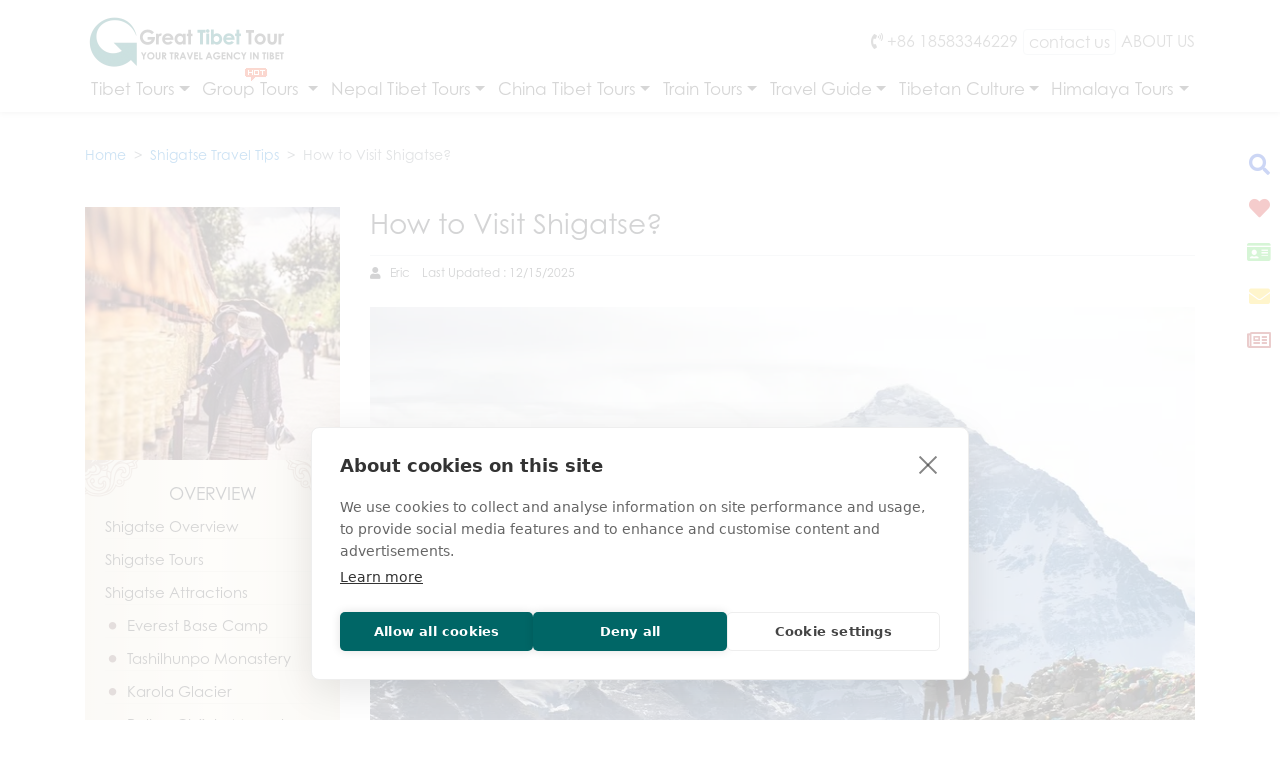

--- FILE ---
content_type: text/html;charset=UTF-8
request_url: https://www.greattibettour.com/shigatse-travel-tips/how-to-visit-shigatse.html
body_size: 42900
content:
<!DOCTYPE html>
<html lang="en">
<head>

<script>(function(w,d,s,l,i){w[l]=w[l]||[];w[l].push({'gtm.start':
new Date().getTime(),event:'gtm.js'});var f=d.getElementsByTagName(s)[0],
j=d.createElement(s),dl=l!='dataLayer'?'&l='+l:'';j.async=true;j.src=
'https://www.googletagmanager.com/gtm.js?id='+i+dl;f.parentNode.insertBefore(j,f);
})(window,document,'script','dataLayer','GTM-KRRHLWJS');</script>
  <meta charset="utf-8">
  <meta http-equiv="X-UA-Compatible" content="IE=edge">
  <meta name="viewport" content="width=device-width, initial-scale=1, maximum-scale=1, minimum-scale=1, user-scalable=no, minimal-ui">
  <title>Shigatse Travel Guide for First-Time Visitors</title>

  <meta name="description" content="Discover Shigatse’s highlights, including monasteries, scenic routes, and local culture. Learn the best time to visit and how to reach Shigatse easily." />
     

  <link rel="alternate" hreflang="en" href="https://www.greattibettour.com/shigatse-travel-tips/how-to-visit-shigatse.html" />
  <link rel="alternate" hreflang="de" href="https://www.greattibettour.com/de/shigatse-travel-tips/how-to-visit-shigatse.html" />
  <link rel="alternate" hreflang="zh-TW" href="https://www.greattibettour.com/tw/shigatse-travel-tips/how-to-visit-shigatse.html" />
  <link rel="alternate" hreflang="es" href="https://www.greattibettour.com/es/shigatse-travel-tips/how-to-visit-shigatse.html" />
  <link rel="alternate" hreflang="zh-Hans" href="https://www.greattibettour.com/cn/shigatse-travel-tips/how-to-visit-shigatse.html" />
  <link rel="alternate" hreflang="it" href="https://www.greattibettour.com/it/shigatse-travel-tips/how-to-visit-shigatse.html" />
  <link rel="alternate" hreflang="ru" href="https://www.greattibettour.com/ru/shigatse-travel-tips/how-to-visit-shigatse.html" />
  <link rel="alternate" hreflang="vi" href="https://www.greattibettour.com/vi/shigatse-travel-tips/how-to-visit-shigatse.html" />
  <link rel="alternate" hreflang="th" href="https://www.greattibettour.com/th/shigatse-travel-tips/how-to-visit-shigatse.html" />
  <link rel="alternate" hreflang="x-default" href="https://www.greattibettour.com/shigatse-travel-tips/how-to-visit-shigatse.html" />
  <link rel="canonical" href="https://www.greattibettour.com/shigatse-travel-tips/how-to-visit-shigatse.html" />
      <link rel="amphtml" href="https://www.greattibettour.com/shigatse-travel-tips/how-to-visit-shigatse.html?amp=1" />
    <link rel="preconnect" href="https://v.greattibettour.com">
    <link rel="preload" href="https://v.greattibettour.com/font/gtt.woff2" as="font" type="font/woff2" crossorigin> 
    <link rel="preload" href="https://v.greattibettour.com/jsmodel/2.249/wrapper-pc/assets/font/fontawesome/fa-solid-900.woff2" as="font" type="font/woff2" crossorigin> 
    <link rel="preload" href="https://v.greattibettour.com/jsmodel/2.249/wrapper-pc/assets/font/fontawesome/fa-regular-400.woff2" as="font" type="font/woff2" crossorigin> 

<style>/*<![CDATA[*/
/**
 * Swiper 11.1.15
 * Most modern mobile touch slider and framework with hardware accelerated transitions
 * https://swiperjs.com
 *
 * Copyright 2014-2024 Vladimir Kharlampidi
 *
 * Released under the MIT License
 *
 * Released on: November 18, 2024
 */

@font-face{font-family:swiper-icons;src:url('data:application/font-woff;charset=utf-8;base64, [base64]//wADZ2x5ZgAAAywAAADMAAAD2MHtryVoZWFkAAABbAAAADAAAAA2E2+eoWhoZWEAAAGcAAAAHwAAACQC9gDzaG10eAAAAigAAAAZAAAArgJkABFsb2NhAAAC0AAAAFoAAABaFQAUGG1heHAAAAG8AAAAHwAAACAAcABAbmFtZQAAA/gAAAE5AAACXvFdBwlwb3N0AAAFNAAAAGIAAACE5s74hXjaY2BkYGAAYpf5Hu/j+W2+MnAzMYDAzaX6QjD6/4//Bxj5GA8AuRwMYGkAPywL13jaY2BkYGA88P8Agx4j+/8fQDYfA1AEBWgDAIB2BOoAeNpjYGRgYNBh4GdgYgABEMnIABJzYNADCQAACWgAsQB42mNgYfzCOIGBlYGB0YcxjYGBwR1Kf2WQZGhhYGBiYGVmgAFGBiQQkOaawtDAoMBQxXjg/wEGPcYDDA4wNUA2CCgwsAAAO4EL6gAAeNpj2M0gyAACqxgGNWBkZ2D4/wMA+xkDdgAAAHjaY2BgYGaAYBkGRgYQiAHyGMF8FgYHIM3DwMHABGQrMOgyWDLEM1T9/w8UBfEMgLzE////P/5//f/V/xv+r4eaAAeMbAxwIUYmIMHEgKYAYjUcsDAwsLKxc3BycfPw8jEQA/[base64]/uznmfPFBNODM2K7MTQ45YEAZqGP81AmGGcF3iPqOop0r1SPTaTbVkfUe4HXj97wYE+yNwWYxwWu4v1ugWHgo3S1XdZEVqWM7ET0cfnLGxWfkgR42o2PvWrDMBSFj/IHLaF0zKjRgdiVMwScNRAoWUoH78Y2icB/yIY09An6AH2Bdu/UB+yxopYshQiEvnvu0dURgDt8QeC8PDw7Fpji3fEA4z/PEJ6YOB5hKh4dj3EvXhxPqH/SKUY3rJ7srZ4FZnh1PMAtPhwP6fl2PMJMPDgeQ4rY8YT6Gzao0eAEA409DuggmTnFnOcSCiEiLMgxCiTI6Cq5DZUd3Qmp10vO0LaLTd2cjN4fOumlc7lUYbSQcZFkutRG7g6JKZKy0RmdLY680CDnEJ+UMkpFFe1RN7nxdVpXrC4aTtnaurOnYercZg2YVmLN/d/gczfEimrE/fs/bOuq29Zmn8tloORaXgZgGa78yO9/cnXm2BpaGvq25Dv9S4E9+5SIc9PqupJKhYFSSl47+Qcr1mYNAAAAeNptw0cKwkAAAMDZJA8Q7OUJvkLsPfZ6zFVERPy8qHh2YER+3i/BP83vIBLLySsoKimrqKqpa2hp6+jq6RsYGhmbmJqZSy0sraxtbO3sHRydnEMU4uR6yx7JJXveP7WrDycAAAAAAAH//wACeNpjYGRgYOABYhkgZgJCZgZNBkYGLQZtIJsFLMYAAAw3ALgAeNolizEKgDAQBCchRbC2sFER0YD6qVQiBCv/H9ezGI6Z5XBAw8CBK/m5iQQVauVbXLnOrMZv2oLdKFa8Pjuru2hJzGabmOSLzNMzvutpB3N42mNgZGBg4GKQYzBhYMxJLMlj4GBgAYow/P/PAJJhLM6sSoWKfWCAAwDAjgbRAAB42mNgYGBkAIIbCZo5IPrmUn0hGA0AO8EFTQAA');font-weight:400;font-style:normal}:root{--swiper-theme-color:#007aff}:host{position:relative;display:block;margin-left:auto;margin-right:auto;z-index:1}.swiper{margin-left:auto;margin-right:auto;position:relative;overflow:hidden;list-style:none;padding:0;z-index:1;display:block}.swiper-vertical>.swiper-wrapper{flex-direction:column}.swiper-wrapper{position:relative;width:100%;height:100%;z-index:1;display:flex;transition-property:transform;transition-timing-function:var(--swiper-wrapper-transition-timing-function,initial);box-sizing:content-box}.swiper-android .swiper-slide,.swiper-ios .swiper-slide,.swiper-wrapper{transform:translate3d(0px,0,0)}.swiper-horizontal{touch-action:pan-y}.swiper-vertical{touch-action:pan-x}.swiper-slide{flex-shrink:0;width:100%;height:100%;position:relative;transition-property:transform;display:block}.swiper-slide-invisible-blank{visibility:hidden}.swiper-autoheight,.swiper-autoheight .swiper-slide{height:auto}.swiper-autoheight .swiper-wrapper{align-items:flex-start;transition-property:transform,height}.swiper-backface-hidden .swiper-slide{transform:translateZ(0);-webkit-backface-visibility:hidden;backface-visibility:hidden}.swiper-3d.swiper-css-mode .swiper-wrapper{perspective:1200px}.swiper-3d .swiper-wrapper{transform-style:preserve-3d}.swiper-3d{perspective:1200px}.swiper-3d .swiper-cube-shadow,.swiper-3d .swiper-slide{transform-style:preserve-3d}.swiper-css-mode>.swiper-wrapper{overflow:auto;scrollbar-width:none;-ms-overflow-style:none}.swiper-css-mode>.swiper-wrapper::-webkit-scrollbar{display:none}.swiper-css-mode>.swiper-wrapper>.swiper-slide{scroll-snap-align:start start}.swiper-css-mode.swiper-horizontal>.swiper-wrapper{scroll-snap-type:x mandatory}.swiper-css-mode.swiper-vertical>.swiper-wrapper{scroll-snap-type:y mandatory}.swiper-css-mode.swiper-free-mode>.swiper-wrapper{scroll-snap-type:none}.swiper-css-mode.swiper-free-mode>.swiper-wrapper>.swiper-slide{scroll-snap-align:none}.swiper-css-mode.swiper-centered>.swiper-wrapper::before{content:'';flex-shrink:0;order:9999}.swiper-css-mode.swiper-centered>.swiper-wrapper>.swiper-slide{scroll-snap-align:center center;scroll-snap-stop:always}.swiper-css-mode.swiper-centered.swiper-horizontal>.swiper-wrapper>.swiper-slide:first-child{margin-inline-start:var(--swiper-centered-offset-before)}.swiper-css-mode.swiper-centered.swiper-horizontal>.swiper-wrapper::before{height:100%;min-height:1px;width:var(--swiper-centered-offset-after)}.swiper-css-mode.swiper-centered.swiper-vertical>.swiper-wrapper>.swiper-slide:first-child{margin-block-start:var(--swiper-centered-offset-before)}.swiper-css-mode.swiper-centered.swiper-vertical>.swiper-wrapper::before{width:100%;min-width:1px;height:var(--swiper-centered-offset-after)}.swiper-3d .swiper-slide-shadow,.swiper-3d .swiper-slide-shadow-bottom,.swiper-3d .swiper-slide-shadow-left,.swiper-3d .swiper-slide-shadow-right,.swiper-3d .swiper-slide-shadow-top{position:absolute;left:0;top:0;width:100%;height:100%;pointer-events:none;z-index:10}.swiper-3d .swiper-slide-shadow{background:rgba(0,0,0,.15)}.swiper-3d .swiper-slide-shadow-left{background-image:linear-gradient(to left,rgba(0,0,0,.5),rgba(0,0,0,0))}.swiper-3d .swiper-slide-shadow-right{background-image:linear-gradient(to right,rgba(0,0,0,.5),rgba(0,0,0,0))}.swiper-3d .swiper-slide-shadow-top{background-image:linear-gradient(to top,rgba(0,0,0,.5),rgba(0,0,0,0))}.swiper-3d .swiper-slide-shadow-bottom{background-image:linear-gradient(to bottom,rgba(0,0,0,.5),rgba(0,0,0,0))}.swiper-lazy-preloader{width:42px;height:42px;position:absolute;left:50%;top:50%;margin-left:-21px;margin-top:-21px;z-index:10;transform-origin:50%;box-sizing:border-box;border:4px solid var(--swiper-preloader-color,var(--swiper-theme-color));border-radius:50%;border-top-color:transparent}.swiper-watch-progress .swiper-slide-visible .swiper-lazy-preloader,.swiper:not(.swiper-watch-progress) .swiper-lazy-preloader{animation:swiper-preloader-spin 1s infinite linear}.swiper-lazy-preloader-white{--swiper-preloader-color:#fff}.swiper-lazy-preloader-black{--swiper-preloader-color:#000}@keyframes swiper-preloader-spin{0%{transform:rotate(0deg)}100%{transform:rotate(360deg)}}.swiper-virtual .swiper-slide{-webkit-backface-visibility:hidden;transform:translateZ(0)}.swiper-virtual.swiper-css-mode .swiper-wrapper::after{content:'';position:absolute;left:0;top:0;pointer-events:none}.swiper-virtual.swiper-css-mode.swiper-horizontal .swiper-wrapper::after{height:1px;width:var(--swiper-virtual-size)}.swiper-virtual.swiper-css-mode.swiper-vertical .swiper-wrapper::after{width:1px;height:var(--swiper-virtual-size)}:root{--swiper-navigation-size:44px}.swiper-button-next,.swiper-button-prev{position:absolute;top:var(--swiper-navigation-top-offset,50%);width:calc(var(--swiper-navigation-size)/ 44 * 27);height:var(--swiper-navigation-size);margin-top:calc(0px - (var(--swiper-navigation-size)/ 2));z-index:10;cursor:pointer;display:flex;align-items:center;justify-content:center;color:var(--swiper-navigation-color,var(--swiper-theme-color))}.swiper-button-next.swiper-button-disabled,.swiper-button-prev.swiper-button-disabled{opacity:.35;cursor:auto;pointer-events:none}.swiper-button-next.swiper-button-hidden,.swiper-button-prev.swiper-button-hidden{opacity:0;cursor:auto;pointer-events:none}.swiper-navigation-disabled .swiper-button-next,.swiper-navigation-disabled .swiper-button-prev{display:none!important}.swiper-button-next svg,.swiper-button-prev svg{width:100%;height:100%;object-fit:contain;transform-origin:center}.swiper-rtl .swiper-button-next svg,.swiper-rtl .swiper-button-prev svg{transform:rotate(180deg)}.swiper-button-prev,.swiper-rtl .swiper-button-next{left:var(--swiper-navigation-sides-offset,10px);right:auto}.swiper-button-next,.swiper-rtl .swiper-button-prev{right:var(--swiper-navigation-sides-offset,10px);left:auto}.swiper-button-lock{display:none}.swiper-button-next:after,.swiper-button-prev:after{font-family:swiper-icons;font-size:var(--swiper-navigation-size);text-transform:none!important;letter-spacing:0;font-variant:initial;line-height:1}.swiper-button-prev:after,.swiper-rtl .swiper-button-next:after{content:'prev'}.swiper-button-next,.swiper-rtl .swiper-button-prev{right:var(--swiper-navigation-sides-offset,10px);left:auto}.swiper-button-next:after,.swiper-rtl .swiper-button-prev:after{content:'next'}.swiper-pagination{position:absolute;text-align:center;transition:.3s opacity;transform:translate3d(0,0,0);z-index:10}.swiper-pagination.swiper-pagination-hidden{opacity:0}.swiper-pagination-disabled>.swiper-pagination,.swiper-pagination.swiper-pagination-disabled{display:none!important}.swiper-horizontal>.swiper-pagination-bullets,.swiper-pagination-bullets.swiper-pagination-horizontal,.swiper-pagination-custom,.swiper-pagination-fraction{bottom:var(--swiper-pagination-bottom,8px);top:var(--swiper-pagination-top,auto);left:0;width:100%}.swiper-pagination-bullets-dynamic{overflow:hidden;font-size:0}.swiper-pagination-bullets-dynamic .swiper-pagination-bullet{transform:scale(.33);position:relative}.swiper-pagination-bullets-dynamic .swiper-pagination-bullet-active{transform:scale(1)}.swiper-pagination-bullets-dynamic .swiper-pagination-bullet-active-main{transform:scale(1)}.swiper-pagination-bullets-dynamic .swiper-pagination-bullet-active-prev{transform:scale(.66)}.swiper-pagination-bullets-dynamic .swiper-pagination-bullet-active-prev-prev{transform:scale(.33)}.swiper-pagination-bullets-dynamic .swiper-pagination-bullet-active-next{transform:scale(.66)}.swiper-pagination-bullets-dynamic .swiper-pagination-bullet-active-next-next{transform:scale(.33)}.swiper-pagination-bullet{width:var(--swiper-pagination-bullet-width,var(--swiper-pagination-bullet-size,8px));height:var(--swiper-pagination-bullet-height,var(--swiper-pagination-bullet-size,8px));display:inline-block;border-radius:var(--swiper-pagination-bullet-border-radius,50%);background:var(--swiper-pagination-bullet-inactive-color,#000);opacity:var(--swiper-pagination-bullet-inactive-opacity, .2)}button.swiper-pagination-bullet{border:none;margin:0;padding:0;box-shadow:none;-webkit-appearance:none;appearance:none}.swiper-pagination-clickable .swiper-pagination-bullet{cursor:pointer}.swiper-pagination-bullet:only-child{display:none!important}.swiper-pagination-bullet-active{opacity:var(--swiper-pagination-bullet-opacity, 1);background:var(--swiper-pagination-color,var(--swiper-theme-color))}.swiper-pagination-vertical.swiper-pagination-bullets,.swiper-vertical>.swiper-pagination-bullets{right:var(--swiper-pagination-right,8px);left:var(--swiper-pagination-left,auto);top:50%;transform:translate3d(0px,-50%,0)}.swiper-pagination-vertical.swiper-pagination-bullets .swiper-pagination-bullet,.swiper-vertical>.swiper-pagination-bullets .swiper-pagination-bullet{margin:var(--swiper-pagination-bullet-vertical-gap,6px) 0;display:block}.swiper-pagination-vertical.swiper-pagination-bullets.swiper-pagination-bullets-dynamic,.swiper-vertical>.swiper-pagination-bullets.swiper-pagination-bullets-dynamic{top:50%;transform:translateY(-50%);width:8px}.swiper-pagination-vertical.swiper-pagination-bullets.swiper-pagination-bullets-dynamic .swiper-pagination-bullet,.swiper-vertical>.swiper-pagination-bullets.swiper-pagination-bullets-dynamic .swiper-pagination-bullet{display:inline-block;transition:.2s transform,.2s top}.swiper-horizontal>.swiper-pagination-bullets .swiper-pagination-bullet,.swiper-pagination-horizontal.swiper-pagination-bullets .swiper-pagination-bullet{margin:0 var(--swiper-pagination-bullet-horizontal-gap,4px)}.swiper-horizontal>.swiper-pagination-bullets.swiper-pagination-bullets-dynamic,.swiper-pagination-horizontal.swiper-pagination-bullets.swiper-pagination-bullets-dynamic{left:50%;transform:translateX(-50%);white-space:nowrap}.swiper-horizontal>.swiper-pagination-bullets.swiper-pagination-bullets-dynamic .swiper-pagination-bullet,.swiper-pagination-horizontal.swiper-pagination-bullets.swiper-pagination-bullets-dynamic .swiper-pagination-bullet{transition:.2s transform,.2s left}.swiper-horizontal.swiper-rtl>.swiper-pagination-bullets-dynamic .swiper-pagination-bullet{transition:.2s transform,.2s right}.swiper-pagination-fraction{color:var(--swiper-pagination-fraction-color,inherit)}.swiper-pagination-progressbar{background:var(--swiper-pagination-progressbar-bg-color,rgba(0,0,0,.25));position:absolute}.swiper-pagination-progressbar .swiper-pagination-progressbar-fill{background:var(--swiper-pagination-color,var(--swiper-theme-color));position:absolute;left:0;top:0;width:100%;height:100%;transform:scale(0);transform-origin:left top}.swiper-rtl .swiper-pagination-progressbar .swiper-pagination-progressbar-fill{transform-origin:right top}.swiper-horizontal>.swiper-pagination-progressbar,.swiper-pagination-progressbar.swiper-pagination-horizontal,.swiper-pagination-progressbar.swiper-pagination-vertical.swiper-pagination-progressbar-opposite,.swiper-vertical>.swiper-pagination-progressbar.swiper-pagination-progressbar-opposite{width:100%;height:var(--swiper-pagination-progressbar-size,4px);left:0;top:0}.swiper-horizontal>.swiper-pagination-progressbar.swiper-pagination-progressbar-opposite,.swiper-pagination-progressbar.swiper-pagination-horizontal.swiper-pagination-progressbar-opposite,.swiper-pagination-progressbar.swiper-pagination-vertical,.swiper-vertical>.swiper-pagination-progressbar{width:var(--swiper-pagination-progressbar-size,4px);height:100%;left:0;top:0}.swiper-pagination-lock{display:none}.swiper-scrollbar{border-radius:var(--swiper-scrollbar-border-radius,10px);position:relative;touch-action:none;background:var(--swiper-scrollbar-bg-color,rgba(0,0,0,.1))}.swiper-scrollbar-disabled>.swiper-scrollbar,.swiper-scrollbar.swiper-scrollbar-disabled{display:none!important}.swiper-horizontal>.swiper-scrollbar,.swiper-scrollbar.swiper-scrollbar-horizontal{position:absolute;left:var(--swiper-scrollbar-sides-offset,1%);bottom:var(--swiper-scrollbar-bottom,4px);top:var(--swiper-scrollbar-top,auto);z-index:50;height:var(--swiper-scrollbar-size,4px);width:calc(100% - 2 * var(--swiper-scrollbar-sides-offset,1%))}.swiper-scrollbar.swiper-scrollbar-vertical,.swiper-vertical>.swiper-scrollbar{position:absolute;left:var(--swiper-scrollbar-left,auto);right:var(--swiper-scrollbar-right,4px);top:var(--swiper-scrollbar-sides-offset,1%);z-index:50;width:var(--swiper-scrollbar-size,4px);height:calc(100% - 2 * var(--swiper-scrollbar-sides-offset,1%))}.swiper-scrollbar-drag{height:100%;width:100%;position:relative;background:var(--swiper-scrollbar-drag-bg-color,rgba(0,0,0,.5));border-radius:var(--swiper-scrollbar-border-radius,10px);left:0;top:0}.swiper-scrollbar-cursor-drag{cursor:move}.swiper-scrollbar-lock{display:none}.swiper-zoom-container{width:100%;height:100%;display:flex;justify-content:center;align-items:center;text-align:center}.swiper-zoom-container>canvas,.swiper-zoom-container>img,.swiper-zoom-container>svg{max-width:100%;max-height:100%;object-fit:contain}.swiper-slide-zoomed{cursor:move;touch-action:none}.swiper .swiper-notification{position:absolute;left:0;top:0;pointer-events:none;opacity:0;z-index:-1000}.swiper-free-mode>.swiper-wrapper{transition-timing-function:ease-out;margin:0 auto}.swiper-grid>.swiper-wrapper{flex-wrap:wrap}.swiper-grid-column>.swiper-wrapper{flex-wrap:wrap;flex-direction:column}.swiper-fade.swiper-free-mode .swiper-slide{transition-timing-function:ease-out}.swiper-fade .swiper-slide{pointer-events:none;transition-property:opacity}.swiper-fade .swiper-slide .swiper-slide{pointer-events:none}.swiper-fade .swiper-slide-active{pointer-events:auto}.swiper-fade .swiper-slide-active .swiper-slide-active{pointer-events:auto}.swiper.swiper-cube{overflow:visible}.swiper-cube .swiper-slide{pointer-events:none;-webkit-backface-visibility:hidden;backface-visibility:hidden;z-index:1;visibility:hidden;transform-origin:0 0;width:100%;height:100%}.swiper-cube .swiper-slide .swiper-slide{pointer-events:none}.swiper-cube.swiper-rtl .swiper-slide{transform-origin:100% 0}.swiper-cube .swiper-slide-active,.swiper-cube .swiper-slide-active .swiper-slide-active{pointer-events:auto}.swiper-cube .swiper-slide-active,.swiper-cube .swiper-slide-next,.swiper-cube .swiper-slide-prev{pointer-events:auto;visibility:visible}.swiper-cube .swiper-cube-shadow{position:absolute;left:0;bottom:0px;width:100%;height:100%;opacity:.6;z-index:0}.swiper-cube .swiper-cube-shadow:before{content:'';background:#000;position:absolute;left:0;top:0;bottom:0;right:0;filter:blur(50px)}.swiper-cube .swiper-slide-next+.swiper-slide{pointer-events:auto;visibility:visible}.swiper-cube .swiper-slide-shadow-cube.swiper-slide-shadow-bottom,.swiper-cube .swiper-slide-shadow-cube.swiper-slide-shadow-left,.swiper-cube .swiper-slide-shadow-cube.swiper-slide-shadow-right,.swiper-cube .swiper-slide-shadow-cube.swiper-slide-shadow-top{z-index:0;-webkit-backface-visibility:hidden;backface-visibility:hidden}.swiper.swiper-flip{overflow:visible}.swiper-flip .swiper-slide{pointer-events:none;-webkit-backface-visibility:hidden;backface-visibility:hidden;z-index:1}.swiper-flip .swiper-slide .swiper-slide{pointer-events:none}.swiper-flip .swiper-slide-active,.swiper-flip .swiper-slide-active .swiper-slide-active{pointer-events:auto}.swiper-flip .swiper-slide-shadow-flip.swiper-slide-shadow-bottom,.swiper-flip .swiper-slide-shadow-flip.swiper-slide-shadow-left,.swiper-flip .swiper-slide-shadow-flip.swiper-slide-shadow-right,.swiper-flip .swiper-slide-shadow-flip.swiper-slide-shadow-top{z-index:0;-webkit-backface-visibility:hidden;backface-visibility:hidden}.swiper-creative .swiper-slide{-webkit-backface-visibility:hidden;backface-visibility:hidden;overflow:hidden;transition-property:transform,opacity,height}.swiper.swiper-cards{overflow:visible}.swiper-cards .swiper-slide{transform-origin:center bottom;-webkit-backface-visibility:hidden;backface-visibility:hidden;overflow:hidden}
ï»¿html{box-sizing:border-box;-ms-overflow-style:scrollbar}*,*::before,*::after{box-sizing:inherit}:root{--blue: #007bff;--indigo: #6610f2;--purple: #6f42c1;--pink: #e83e8c;--red: #dc3545;--orange: #fd7e14;--yellow: #ffc107;--green: #28a745;--teal: #20c997;--cyan: #17a2b8;--white: #fff;--gray: #6c757d;--gray-dark: #343a40;--primary: #066;--secondary: #6c757d;--success: #28a745;--info: #17a2b8;--warning: #ffc107;--danger: #dc3545;--light: #f8f9fa;--dark: #343a40;--breakpoint-xs: 0;--breakpoint-sm: 576px;--breakpoint-md: 768px;--breakpoint-lg: 992px;--breakpoint-xl: 1200px;--font-family-sans-serif: -apple-system, BlinkMacSystemFont, "Segoe UI", Roboto, "Helvetica Neue", Arial, "Noto Sans", "Liberation Sans", sans-serif, "Apple Color Emoji", "Segoe UI Emoji", "Segoe UI Symbol", "Noto Color Emoji";--font-family-monospace: SFMono-Regular, Menlo, Monaco, Consolas, "Liberation Mono", "Courier New", monospace}*,*::before,*::after{box-sizing:border-box}html{font-family:sans-serif;line-height:1.15;-webkit-text-size-adjust:100%;-webkit-tap-highlight-color:rgba(0,0,0,0)}article,aside,figcaption,figure,footer,header,hgroup,main,nav,section{display:block}body{margin:0;font-family:century-gothic;font-size:.875rem;font-weight:400;line-height:1.5;color:#262a2e;text-align:left;background-color:#fff}[tabindex="-1"]:focus:not(:focus-visible){outline:0 !important}hr{box-sizing:content-box;height:0;overflow:visible}h1,h2,h3,h4,h5,h6{margin-top:0;margin-bottom:.3125rem}p{margin-top:0;margin-bottom:1rem}abbr[title],abbr[data-original-title]{text-decoration:underline;text-decoration:underline dotted;cursor:help;border-bottom:0;text-decoration-skip-ink:none}address{margin-bottom:1rem;font-style:normal;line-height:inherit}ol,ul,dl{margin-top:0;margin-bottom:1rem}ol ol,ul ul,ol ul,ul ol{margin-bottom:0}dt{font-weight:700}dd{margin-bottom:.5rem;margin-left:0}blockquote{margin:0 0 1rem}b,strong{font-weight:bolder}small{font-size:80%}sub,sup{position:relative;font-size:75%;line-height:0;vertical-align:baseline}sub{bottom:-.25em}sup{top:-.5em}a{color:#066;text-decoration:none;background-color:transparent}a:hover{color:#001a1a;text-decoration:underline}a:not([href]):not([class]){color:inherit;text-decoration:none}a:not([href]):not([class]):hover{color:inherit;text-decoration:none}pre,code,kbd,samp{font-family:SFMono-Regular,Menlo,Monaco,Consolas,"Liberation Mono","Courier New",monospace;font-size:1em}pre{margin-top:0;margin-bottom:1rem;overflow:auto;-ms-overflow-style:scrollbar}figure{margin:0 0 1rem}img{vertical-align:middle;border-style:none}svg{overflow:hidden;vertical-align:middle}table{border-collapse:collapse}caption{padding-top:.75rem;padding-bottom:.75rem;color:#6c757d;text-align:left;caption-side:bottom}th{text-align:inherit;text-align:-webkit-match-parent}label{display:inline-block;margin-bottom:.5rem}button{border-radius:0}button:focus:not(:focus-visible){outline:0}input,button,select,optgroup,textarea{margin:0;font-family:inherit;font-size:inherit;line-height:inherit}button,input{overflow:visible}button,select{text-transform:none}[role="button"]{cursor:pointer}select{word-wrap:normal}button,[type="button"],[type="reset"],[type="submit"]{-webkit-appearance:button}button:not(:disabled),[type="button"]:not(:disabled),[type="reset"]:not(:disabled),[type="submit"]:not(:disabled){cursor:pointer}button::-moz-focus-inner,[type="button"]::-moz-focus-inner,[type="reset"]::-moz-focus-inner,[type="submit"]::-moz-focus-inner{padding:0;border-style:none}input[type="radio"],input[type="checkbox"]{box-sizing:border-box;padding:0}textarea{overflow:auto;resize:vertical}fieldset{min-width:0;padding:0;margin:0;border:0}legend{display:block;width:100%;max-width:100%;padding:0;margin-bottom:.5rem;font-size:1.5rem;line-height:inherit;color:inherit;white-space:normal}@media (max-width: 1200px){legend{font-size:calc(1.275rem + .3vw) }}progress{vertical-align:baseline}[type="number"]::-webkit-inner-spin-button,[type="number"]::-webkit-outer-spin-button{height:auto}[type="search"]{outline-offset:-2px;-webkit-appearance:none}[type="search"]::-webkit-search-decoration{-webkit-appearance:none}::-webkit-file-upload-button{font:inherit;-webkit-appearance:button}output{display:inline-block}summary{display:list-item;cursor:pointer}template{display:none}[hidden]{display:none !important}h1,h2,h3,h4,h5,h6,.h1,.h2,.h3,.h4,.h5,.h6{margin-bottom:.3125rem;font-weight:500;line-height:1.2}h1,.h1{font-size:2.1875rem}@media (max-width: 1200px){h1,.h1{font-size:calc(1.34375rem + 1.125vw) }}h2,.h2{font-size:1.75rem}@media (max-width: 1200px){h2,.h2{font-size:calc(1.3rem + .6vw) }}h3,.h3{font-size:1.53125rem}@media (max-width: 1200px){h3,.h3{font-size:calc(1.278125rem + .3375vw) }}h4,.h4{font-size:1.12rem}h5,.h5{font-size:1.09375rem}h6,.h6{font-size:.875rem}.lead{font-size:1.09375rem;font-weight:300}.display-1{font-size:6rem;font-weight:300;line-height:1.2}@media (max-width: 1200px){.display-1{font-size:calc(1.725rem + 5.7vw) }}.display-2{font-size:5.5rem;font-weight:300;line-height:1.2}@media (max-width: 1200px){.display-2{font-size:calc(1.675rem + 5.1vw) }}.display-3{font-size:4.5rem;font-weight:300;line-height:1.2}@media (max-width: 1200px){.display-3{font-size:calc(1.575rem + 3.9vw) }}.display-4{font-size:3.5rem;font-weight:300;line-height:1.2}@media (max-width: 1200px){.display-4{font-size:calc(1.475rem + 2.7vw) }}hr{margin-top:.625rem;margin-bottom:.625rem;border:0;border-top:1px solid rgba(0,0,0,0.1)}small,.small{font-size:80%;font-weight:400}mark,.mark{padding:.2em;background-color:#fcf8e3}.list-unstyled{padding-left:0;list-style:none}.list-inline{padding-left:0;list-style:none}.list-inline-item{display:inline-block}.list-inline-item:not(:last-child){margin-right:.5rem}.initialism{font-size:90%;text-transform:uppercase}.blockquote{margin-bottom:.625rem;font-size:1.09375rem}.blockquote-footer{display:block;font-size:80%;color:#6c757d}.blockquote-footer::before{content:"\2014\00A0"}.img-fluid{max-width:100%;height:auto}.img-thumbnail{padding:.25rem;background-color:#fff;border:1px solid #dee2e6;border-radius:.25rem;max-width:100%;height:auto}.figure{display:inline-block}.figure-img{margin-bottom:.3125rem;line-height:1}.figure-caption{font-size:100%;color:#6c757d}.form-control{display:block;width:100%;height:calc(1.5em + .75rem + 2px);padding:.375rem .75rem;font-size:.875rem;font-weight:400;line-height:1.5;color:#495057;background-color:#fff;background-clip:padding-box;border:1px solid #ced4da;border-radius:.25rem;transition:border-color 0.15s ease-in-out,box-shadow 0.15s ease-in-out}@media (prefers-reduced-motion: reduce){.form-control{transition:none}}.form-control::-ms-expand{background-color:transparent;border:0}.form-control:focus{color:#495057;background-color:#fff;border-color:#00e6e6;outline:0;box-shadow:0 0 0 .2rem rgba(0,102,102,0.25)}.form-control::placeholder{color:#6c757d;opacity:1}.form-control:disabled,.form-control[readonly]{background-color:#e9ecef;opacity:1}input[type="date"].form-control,input[type="time"].form-control,input[type="datetime-local"].form-control,input[type="month"].form-control{appearance:none}select.form-control:-moz-focusring{color:transparent;text-shadow:0 0 0 #495057}select.form-control:focus::-ms-value{color:#495057;background-color:#fff}.form-control-file,.form-control-range{display:block;width:100%}.col-form-label{padding-top:calc(.375rem + 1px);padding-bottom:calc(.375rem + 1px);margin-bottom:0;font-size:inherit;line-height:1.5}.col-form-label-lg{padding-top:calc(.5rem + 1px);padding-bottom:calc(.5rem + 1px);font-size:1.09375rem;line-height:1.5}.col-form-label-sm{padding-top:calc(.25rem + 1px);padding-bottom:calc(.25rem + 1px);font-size:.765625rem;line-height:1.5}.form-control-plaintext{display:block;width:100%;padding:.375rem 0;margin-bottom:0;font-size:.875rem;line-height:1.5;color:#262a2e;background-color:transparent;border:solid transparent;border-width:1px 0}.form-control-plaintext.form-control-sm,.form-control-plaintext.form-control-lg{padding-right:0;padding-left:0}.form-control-sm{height:calc(1.5em + .5rem + 2px);padding:.25rem .5rem;font-size:.765625rem;line-height:1.5;border-radius:.2rem}.form-control-lg{height:calc(1.5em + 1rem + 2px);padding:.5rem 1rem;font-size:1.09375rem;line-height:1.5;border-radius:.3rem}select.form-control[size],select.form-control[multiple]{height:auto}textarea.form-control{height:auto}.form-group{margin-bottom:1rem}.form-text{display:block;margin-top:.25rem}.form-row{display:flex;flex-wrap:wrap;margin-right:-5px;margin-left:-5px}.form-row>.col,.form-row>[class*="col-"]{padding-right:5px;padding-left:5px}.form-check{position:relative;display:block;padding-left:1.25rem}.form-check-input{position:absolute;margin-top:.3rem;margin-left:-1.25rem}.form-check-input[disabled]~.form-check-label,.form-check-input:disabled~.form-check-label{color:#6c757d}.form-check-label{margin-bottom:0}.form-check-inline{display:inline-flex;align-items:center;padding-left:0;margin-right:.75rem}.form-check-inline .form-check-input{position:static;margin-top:0;margin-right:.3125rem;margin-left:0}.valid-feedback{display:none;width:100%;margin-top:.25rem;font-size:80%;color:#28a745}.valid-tooltip{position:absolute;top:100%;left:0;z-index:5;display:none;max-width:100%;padding:.25rem .5rem;margin-top:.1rem;font-size:.765625rem;line-height:1.5;color:#fff;background-color:rgba(40,167,69,0.9);border-radius:.25rem}.form-row>.col>.valid-tooltip,.form-row>[class*="col-"]>.valid-tooltip{left:5px}.was-validated :valid~.valid-feedback,.was-validated :valid~.valid-tooltip,.is-valid~.valid-feedback,.is-valid~.valid-tooltip{display:block}.was-validated .form-control:valid,.form-control.is-valid{border-color:#28a745;padding-right:calc(1.5em + .75rem) !important;background-image:url("data:image/svg+xml,%3csvg xmlns='http://www.w3.org/2000/svg' width='8' height='8' viewBox='0 0 8 8'%3e%3cpath fill='%2328a745' d='M2.3 6.73L.6 4.53c-.4-1.04.46-1.4 1.1-.8l1.1 1.4 3.4-3.8c.6-.63 1.6-.27 1.2.7l-4 4.6c-.43.5-.8.4-1.1.1z'/%3e%3c/svg%3e");background-repeat:no-repeat;background-position:right calc(.375em + .1875rem) center;background-size:calc(.75em + .375rem) calc(.75em + .375rem)}.was-validated .form-control:valid:focus,.form-control.is-valid:focus{border-color:#28a745;box-shadow:0 0 0 .2rem rgba(40,167,69,0.25)}.was-validated select.form-control:valid,select.form-control.is-valid{padding-right:3rem !important;background-position:right 1.5rem center}.was-validated textarea.form-control:valid,textarea.form-control.is-valid{padding-right:calc(1.5em + .75rem);background-position:top calc(.375em + .1875rem) right calc(.375em + .1875rem)}.was-validated .custom-select:valid,.custom-select.is-valid{border-color:#28a745;padding-right:calc(.75em + 2.3125rem) !important;background:url("data:image/svg+xml,%3csvg xmlns='http://www.w3.org/2000/svg' width='4' height='5' viewBox='0 0 4 5'%3e%3cpath fill='%23343a40' d='M2 0L0 2h4zm0 5L0 3h4z'/%3e%3c/svg%3e") right .75rem center/8px 10px no-repeat,#fff url("data:image/svg+xml,%3csvg xmlns='http://www.w3.org/2000/svg' width='8' height='8' viewBox='0 0 8 8'%3e%3cpath fill='%2328a745' d='M2.3 6.73L.6 4.53c-.4-1.04.46-1.4 1.1-.8l1.1 1.4 3.4-3.8c.6-.63 1.6-.27 1.2.7l-4 4.6c-.43.5-.8.4-1.1.1z'/%3e%3c/svg%3e") center right 1.75rem/calc(.75em + .375rem) calc(.75em + .375rem) no-repeat}.was-validated .custom-select:valid:focus,.custom-select.is-valid:focus{border-color:#28a745;box-shadow:0 0 0 .2rem rgba(40,167,69,0.25)}.was-validated .form-check-input:valid~.form-check-label,.form-check-input.is-valid~.form-check-label{color:#28a745}.was-validated .form-check-input:valid~.valid-feedback,.was-validated .form-check-input:valid~.valid-tooltip,.form-check-input.is-valid~.valid-feedback,.form-check-input.is-valid~.valid-tooltip{display:block}.was-validated .custom-control-input:valid~.custom-control-label,.custom-control-input.is-valid~.custom-control-label{color:#28a745}.was-validated .custom-control-input:valid~.custom-control-label::before,.custom-control-input.is-valid~.custom-control-label::before{border-color:#28a745}.was-validated .custom-control-input:valid:checked~.custom-control-label::before,.custom-control-input.is-valid:checked~.custom-control-label::before{border-color:#34ce57;background-color:#34ce57}.was-validated .custom-control-input:valid:focus~.custom-control-label::before,.custom-control-input.is-valid:focus~.custom-control-label::before{box-shadow:0 0 0 .2rem rgba(40,167,69,0.25)}.was-validated .custom-control-input:valid:focus:not(:checked)~.custom-control-label::before,.custom-control-input.is-valid:focus:not(:checked)~.custom-control-label::before{border-color:#28a745}.was-validated .custom-file-input:valid~.custom-file-label,.custom-file-input.is-valid~.custom-file-label{border-color:#28a745}.was-validated .custom-file-input:valid:focus~.custom-file-label,.custom-file-input.is-valid:focus~.custom-file-label{border-color:#28a745;box-shadow:0 0 0 .2rem rgba(40,167,69,0.25)}.invalid-feedback{display:none;width:100%;margin-top:.25rem;font-size:80%;color:#dc3545}.invalid-tooltip{position:absolute;top:100%;left:0;z-index:5;display:none;max-width:100%;padding:.25rem .5rem;margin-top:.1rem;font-size:.765625rem;line-height:1.5;color:#fff;background-color:rgba(220,53,69,0.9);border-radius:.25rem}.form-row>.col>.invalid-tooltip,.form-row>[class*="col-"]>.invalid-tooltip{left:5px}.was-validated :invalid~.invalid-feedback,.was-validated :invalid~.invalid-tooltip,.is-invalid~.invalid-feedback,.is-invalid~.invalid-tooltip{display:block}.was-validated .form-control:invalid,.form-control.is-invalid{border-color:#dc3545;padding-right:calc(1.5em + .75rem) !important;background-image:url("data:image/svg+xml,%3csvg xmlns='http://www.w3.org/2000/svg' width='12' height='12' fill='none' stroke='%23dc3545' viewBox='0 0 12 12'%3e%3ccircle cx='6' cy='6' r='4.5'/%3e%3cpath stroke-linejoin='round' d='M5.8 3.6h.4L6 6.5z'/%3e%3ccircle cx='6' cy='8.2' r='.6' fill='%23dc3545' stroke='none'/%3e%3c/svg%3e");background-repeat:no-repeat;background-position:right calc(.375em + .1875rem) center;background-size:calc(.75em + .375rem) calc(.75em + .375rem)}.was-validated .form-control:invalid:focus,.form-control.is-invalid:focus{border-color:#dc3545;box-shadow:0 0 0 .2rem rgba(220,53,69,0.25)}.was-validated select.form-control:invalid,select.form-control.is-invalid{padding-right:3rem !important;background-position:right 1.5rem center}.was-validated textarea.form-control:invalid,textarea.form-control.is-invalid{padding-right:calc(1.5em + .75rem);background-position:top calc(.375em + .1875rem) right calc(.375em + .1875rem)}.was-validated .custom-select:invalid,.custom-select.is-invalid{border-color:#dc3545;padding-right:calc(.75em + 2.3125rem) !important;background:url("data:image/svg+xml,%3csvg xmlns='http://www.w3.org/2000/svg' width='4' height='5' viewBox='0 0 4 5'%3e%3cpath fill='%23343a40' d='M2 0L0 2h4zm0 5L0 3h4z'/%3e%3c/svg%3e") right .75rem center/8px 10px no-repeat,#fff url("data:image/svg+xml,%3csvg xmlns='http://www.w3.org/2000/svg' width='12' height='12' fill='none' stroke='%23dc3545' viewBox='0 0 12 12'%3e%3ccircle cx='6' cy='6' r='4.5'/%3e%3cpath stroke-linejoin='round' d='M5.8 3.6h.4L6 6.5z'/%3e%3ccircle cx='6' cy='8.2' r='.6' fill='%23dc3545' stroke='none'/%3e%3c/svg%3e") center right 1.75rem/calc(.75em + .375rem) calc(.75em + .375rem) no-repeat}.was-validated .custom-select:invalid:focus,.custom-select.is-invalid:focus{border-color:#dc3545;box-shadow:0 0 0 .2rem rgba(220,53,69,0.25)}.was-validated .form-check-input:invalid~.form-check-label,.form-check-input.is-invalid~.form-check-label{color:#dc3545}.was-validated .form-check-input:invalid~.invalid-feedback,.was-validated .form-check-input:invalid~.invalid-tooltip,.form-check-input.is-invalid~.invalid-feedback,.form-check-input.is-invalid~.invalid-tooltip{display:block}.was-validated .custom-control-input:invalid~.custom-control-label,.custom-control-input.is-invalid~.custom-control-label{color:#dc3545}.was-validated .custom-control-input:invalid~.custom-control-label::before,.custom-control-input.is-invalid~.custom-control-label::before{border-color:#dc3545}.was-validated .custom-control-input:invalid:checked~.custom-control-label::before,.custom-control-input.is-invalid:checked~.custom-control-label::before{border-color:#e4606d;background-color:#e4606d}.was-validated .custom-control-input:invalid:focus~.custom-control-label::before,.custom-control-input.is-invalid:focus~.custom-control-label::before{box-shadow:0 0 0 .2rem rgba(220,53,69,0.25)}.was-validated .custom-control-input:invalid:focus:not(:checked)~.custom-control-label::before,.custom-control-input.is-invalid:focus:not(:checked)~.custom-control-label::before{border-color:#dc3545}.was-validated .custom-file-input:invalid~.custom-file-label,.custom-file-input.is-invalid~.custom-file-label{border-color:#dc3545}.was-validated .custom-file-input:invalid:focus~.custom-file-label,.custom-file-input.is-invalid:focus~.custom-file-label{border-color:#dc3545;box-shadow:0 0 0 .2rem rgba(220,53,69,0.25)}.form-inline{display:flex;flex-flow:row wrap;align-items:center}.form-inline .form-check{width:100%}@media (min-width: 576px){.form-inline label{display:flex;align-items:center;justify-content:center;margin-bottom:0}.form-inline .form-group{display:flex;flex:0 0 auto;flex-flow:row wrap;align-items:center;margin-bottom:0}.form-inline .form-control{display:inline-block;width:auto;vertical-align:middle}.form-inline .form-control-plaintext{display:inline-block}.form-inline .input-group,.form-inline .custom-select{width:auto}.form-inline .form-check{display:flex;align-items:center;justify-content:center;width:auto;padding-left:0}.form-inline .form-check-input{position:relative;flex-shrink:0;margin-top:0;margin-right:.25rem;margin-left:0}.form-inline .custom-control{align-items:center;justify-content:center}.form-inline .custom-control-label{margin-bottom:0}}.fade{transition:opacity 0.15s linear}@media (prefers-reduced-motion: reduce){.fade{transition:none}}.fade:not(.show){opacity:0}.collapse:not(.show){display:none}.collapsing{position:relative;height:0;overflow:hidden;transition:height 0.35s ease}@media (prefers-reduced-motion: reduce){.collapsing{transition:none}}.collapsing.width{width:0;height:auto;transition:width 0.35s ease}@media (prefers-reduced-motion: reduce){.collapsing.width{transition:none}}.table{width:100%;margin-bottom:.625rem;color:#262a2e}.table th,.table td{padding:.75rem;vertical-align:top;border-top:1px solid #dee2e6}.table thead th{vertical-align:bottom;border-bottom:2px solid #dee2e6}.table tbody+tbody{border-top:2px solid #dee2e6}.table-sm th,.table-sm td{padding:.3rem}.table-bordered{border:1px solid #dee2e6}.table-bordered th,.table-bordered td{border:1px solid #dee2e6}.table-bordered thead th,.table-bordered thead td{border-bottom-width:2px}.table-borderless th,.table-borderless td,.table-borderless thead th,.table-borderless tbody+tbody{border:0}.table-striped tbody tr:nth-of-type(odd){background-color:rgba(0,0,0,0.05)}.table-hover tbody tr:hover{color:#262a2e;background-color:rgba(0,0,0,0.075)}.table-primary,.table-primary>th,.table-primary>td{background-color:#b8d4d4}.table-primary th,.table-primary td,.table-primary thead th,.table-primary tbody+tbody{border-color:#7aafaf}.table-hover .table-primary:hover{background-color:#a8caca}.table-hover .table-primary:hover>td,.table-hover .table-primary:hover>th{background-color:#a8caca}.table-secondary,.table-secondary>th,.table-secondary>td{background-color:#d6d8db}.table-secondary th,.table-secondary td,.table-secondary thead th,.table-secondary tbody+tbody{border-color:#b3b7bb}.table-hover .table-secondary:hover{background-color:#c8cbcf}.table-hover .table-secondary:hover>td,.table-hover .table-secondary:hover>th{background-color:#c8cbcf}.table-success,.table-success>th,.table-success>td{background-color:#c3e6cb}.table-success th,.table-success td,.table-success thead th,.table-success tbody+tbody{border-color:#8fd19e}.table-hover .table-success:hover{background-color:#b1dfbb}.table-hover .table-success:hover>td,.table-hover .table-success:hover>th{background-color:#b1dfbb}.table-info,.table-info>th,.table-info>td{background-color:#bee5eb}.table-info th,.table-info td,.table-info thead th,.table-info tbody+tbody{border-color:#86cfda}.table-hover .table-info:hover{background-color:#abdde5}.table-hover .table-info:hover>td,.table-hover .table-info:hover>th{background-color:#abdde5}.table-warning,.table-warning>th,.table-warning>td{background-color:#ffeeba}.table-warning th,.table-warning td,.table-warning thead th,.table-warning tbody+tbody{border-color:#ffdf7e}.table-hover .table-warning:hover{background-color:#ffe8a1}.table-hover .table-warning:hover>td,.table-hover .table-warning:hover>th{background-color:#ffe8a1}.table-danger,.table-danger>th,.table-danger>td{background-color:#f5c6cb}.table-danger th,.table-danger td,.table-danger thead th,.table-danger tbody+tbody{border-color:#ed969e}.table-hover .table-danger:hover{background-color:#f1b0b7}.table-hover .table-danger:hover>td,.table-hover .table-danger:hover>th{background-color:#f1b0b7}.table-light,.table-light>th,.table-light>td{background-color:#fdfdfe}.table-light th,.table-light td,.table-light thead th,.table-light tbody+tbody{border-color:#fbfcfc}.table-hover .table-light:hover{background-color:#ececf6}.table-hover .table-light:hover>td,.table-hover .table-light:hover>th{background-color:#ececf6}.table-dark,.table-dark>th,.table-dark>td{background-color:#c6c8ca}.table-dark th,.table-dark td,.table-dark thead th,.table-dark tbody+tbody{border-color:#95999c}.table-hover .table-dark:hover{background-color:#b9bbbe}.table-hover .table-dark:hover>td,.table-hover .table-dark:hover>th{background-color:#b9bbbe}.table-active,.table-active>th,.table-active>td{background-color:rgba(0,0,0,0.075)}.table-hover .table-active:hover{background-color:rgba(0,0,0,0.075)}.table-hover .table-active:hover>td,.table-hover .table-active:hover>th{background-color:rgba(0,0,0,0.075)}.table .thead-dark th{color:#fff;background-color:#343a40;border-color:#454d55}.table .thead-light th{color:#495057;background-color:#e9ecef;border-color:#dee2e6}.table-dark{color:#fff;background-color:#343a40}.table-dark th,.table-dark td,.table-dark thead th{border-color:#454d55}.table-dark.table-bordered{border:0}.table-dark.table-striped tbody tr:nth-of-type(odd){background-color:rgba(255,255,255,0.05)}.table-dark.table-hover tbody tr:hover{color:#fff;background-color:rgba(255,255,255,0.075)}@media (max-width: 575.98px){.table-responsive-sm{display:block;width:100%;overflow-x:auto;-webkit-overflow-scrolling:touch}.table-responsive-sm>.table-bordered{border:0}}@media (max-width: 767.98px){.table-responsive-md{display:block;width:100%;overflow-x:auto;-webkit-overflow-scrolling:touch}.table-responsive-md>.table-bordered{border:0}}@media (max-width: 991.98px){.table-responsive-lg{display:block;width:100%;overflow-x:auto;-webkit-overflow-scrolling:touch}.table-responsive-lg>.table-bordered{border:0}}@media (max-width: 1199.98px){.table-responsive-xl{display:block;width:100%;overflow-x:auto;-webkit-overflow-scrolling:touch}.table-responsive-xl>.table-bordered{border:0}}.table-responsive{display:block;width:100%;overflow-x:auto;-webkit-overflow-scrolling:touch}.table-responsive>.table-bordered{border:0}.container,.container-fluid,.container-xl,.container-lg,.container-md,.container-sm{width:100%;padding-right:15px;padding-left:15px;margin-right:auto;margin-left:auto}@media (min-width: 576px){.container-sm,.container{max-width:540px}}@media (min-width: 768px){.container-md,.container-sm,.container{max-width:720px}}@media (min-width: 992px){.container-lg,.container-md,.container-sm,.container{max-width:960px}}@media (min-width: 1200px){.container-xl,.container-lg,.container-md,.container-sm,.container{max-width:1140px}}.row{display:flex;flex-wrap:wrap;margin-right:-15px;margin-left:-15px}.no-gutters{margin-right:0;margin-left:0}.no-gutters>.col,.no-gutters>[class*="col-"]{padding-right:0;padding-left:0}.col-xl,.col-xl-auto,.col-xl-12,.col-xl-11,.col-xl-10,.col-xl-9,.col-xl-8,.col-xl-7,.col-xl-6,.col-xl-5,.col-xl-4,.col-xl-3,.col-xl-2,.col-xl-1,.col-lg,.col-lg-auto,.col-lg-12,.col-lg-11,.col-lg-10,.col-lg-9,.col-lg-8,.col-lg-7,.col-lg-6,.col-lg-5,.col-lg-4,.col-lg-3,.col-lg-2,.col-lg-1,.col-md,.col-md-auto,.col-md-12,.col-md-11,.col-md-10,.col-md-9,.col-md-8,.col-md-7,.col-md-6,.col-md-5,.col-md-4,.col-md-3,.col-md-2,.col-md-1,.col-sm,.col-sm-auto,.col-sm-12,.col-sm-11,.col-sm-10,.col-sm-9,.col-sm-8,.col-sm-7,.col-sm-6,.col-sm-5,.col-sm-4,.col-sm-3,.col-sm-2,.col-sm-1,.col,.col-auto,.col-12,.col-11,.col-10,.col-9,.col-8,.col-7,.col-6,.col-5,.col-4,.col-3,.col-2,.col-1{position:relative;width:100%;padding-right:15px;padding-left:15px}.col{flex-basis:0;flex-grow:1;max-width:100%}.row-cols-1>*{flex:0 0 100%;max-width:100%}.row-cols-2>*{flex:0 0 50%;max-width:50%}.row-cols-3>*{flex:0 0 33.3333333333%;max-width:33.3333333333%}.row-cols-4>*{flex:0 0 25%;max-width:25%}.row-cols-5>*{flex:0 0 20%;max-width:20%}.row-cols-6>*{flex:0 0 16.6666666667%;max-width:16.6666666667%}.col-auto{flex:0 0 auto;width:auto;max-width:100%}.col-1{flex:0 0 8.33333333%;max-width:8.33333333%}.col-2{flex:0 0 16.66666667%;max-width:16.66666667%}.col-3{flex:0 0 25%;max-width:25%}.col-4{flex:0 0 33.33333333%;max-width:33.33333333%}.col-5{flex:0 0 41.66666667%;max-width:41.66666667%}.col-6{flex:0 0 50%;max-width:50%}.col-7{flex:0 0 58.33333333%;max-width:58.33333333%}.col-8{flex:0 0 66.66666667%;max-width:66.66666667%}.col-9{flex:0 0 75%;max-width:75%}.col-10{flex:0 0 83.33333333%;max-width:83.33333333%}.col-11{flex:0 0 91.66666667%;max-width:91.66666667%}.col-12{flex:0 0 100%;max-width:100%}.order-first{order:-1}.order-last{order:13}.order-0{order:0}.order-1{order:1}.order-2{order:2}.order-3{order:3}.order-4{order:4}.order-5{order:5}.order-6{order:6}.order-7{order:7}.order-8{order:8}.order-9{order:9}.order-10{order:10}.order-11{order:11}.order-12{order:12}.offset-1{margin-left:8.33333333%}.offset-2{margin-left:16.66666667%}.offset-3{margin-left:25%}.offset-4{margin-left:33.33333333%}.offset-5{margin-left:41.66666667%}.offset-6{margin-left:50%}.offset-7{margin-left:58.33333333%}.offset-8{margin-left:66.66666667%}.offset-9{margin-left:75%}.offset-10{margin-left:83.33333333%}.offset-11{margin-left:91.66666667%}@media (min-width: 576px){.col-sm{flex-basis:0;flex-grow:1;max-width:100%}.row-cols-sm-1>*{flex:0 0 100%;max-width:100%}.row-cols-sm-2>*{flex:0 0 50%;max-width:50%}.row-cols-sm-3>*{flex:0 0 33.3333333333%;max-width:33.3333333333%}.row-cols-sm-4>*{flex:0 0 25%;max-width:25%}.row-cols-sm-5>*{flex:0 0 20%;max-width:20%}.row-cols-sm-6>*{flex:0 0 16.6666666667%;max-width:16.6666666667%}.col-sm-auto{flex:0 0 auto;width:auto;max-width:100%}.col-sm-1{flex:0 0 8.33333333%;max-width:8.33333333%}.col-sm-2{flex:0 0 16.66666667%;max-width:16.66666667%}.col-sm-3{flex:0 0 25%;max-width:25%}.col-sm-4{flex:0 0 33.33333333%;max-width:33.33333333%}.col-sm-5{flex:0 0 41.66666667%;max-width:41.66666667%}.col-sm-6{flex:0 0 50%;max-width:50%}.col-sm-7{flex:0 0 58.33333333%;max-width:58.33333333%}.col-sm-8{flex:0 0 66.66666667%;max-width:66.66666667%}.col-sm-9{flex:0 0 75%;max-width:75%}.col-sm-10{flex:0 0 83.33333333%;max-width:83.33333333%}.col-sm-11{flex:0 0 91.66666667%;max-width:91.66666667%}.col-sm-12{flex:0 0 100%;max-width:100%}.order-sm-first{order:-1}.order-sm-last{order:13}.order-sm-0{order:0}.order-sm-1{order:1}.order-sm-2{order:2}.order-sm-3{order:3}.order-sm-4{order:4}.order-sm-5{order:5}.order-sm-6{order:6}.order-sm-7{order:7}.order-sm-8{order:8}.order-sm-9{order:9}.order-sm-10{order:10}.order-sm-11{order:11}.order-sm-12{order:12}.offset-sm-0{margin-left:0}.offset-sm-1{margin-left:8.33333333%}.offset-sm-2{margin-left:16.66666667%}.offset-sm-3{margin-left:25%}.offset-sm-4{margin-left:33.33333333%}.offset-sm-5{margin-left:41.66666667%}.offset-sm-6{margin-left:50%}.offset-sm-7{margin-left:58.33333333%}.offset-sm-8{margin-left:66.66666667%}.offset-sm-9{margin-left:75%}.offset-sm-10{margin-left:83.33333333%}.offset-sm-11{margin-left:91.66666667%}}@media (min-width: 768px){.col-md{flex-basis:0;flex-grow:1;max-width:100%}.row-cols-md-1>*{flex:0 0 100%;max-width:100%}.row-cols-md-2>*{flex:0 0 50%;max-width:50%}.row-cols-md-3>*{flex:0 0 33.3333333333%;max-width:33.3333333333%}.row-cols-md-4>*{flex:0 0 25%;max-width:25%}.row-cols-md-5>*{flex:0 0 20%;max-width:20%}.row-cols-md-6>*{flex:0 0 16.6666666667%;max-width:16.6666666667%}.col-md-auto{flex:0 0 auto;width:auto;max-width:100%}.col-md-1{flex:0 0 8.33333333%;max-width:8.33333333%}.col-md-2{flex:0 0 16.66666667%;max-width:16.66666667%}.col-md-3{flex:0 0 25%;max-width:25%}.col-md-4{flex:0 0 33.33333333%;max-width:33.33333333%}.col-md-5{flex:0 0 41.66666667%;max-width:41.66666667%}.col-md-6{flex:0 0 50%;max-width:50%}.col-md-7{flex:0 0 58.33333333%;max-width:58.33333333%}.col-md-8{flex:0 0 66.66666667%;max-width:66.66666667%}.col-md-9{flex:0 0 75%;max-width:75%}.col-md-10{flex:0 0 83.33333333%;max-width:83.33333333%}.col-md-11{flex:0 0 91.66666667%;max-width:91.66666667%}.col-md-12{flex:0 0 100%;max-width:100%}.order-md-first{order:-1}.order-md-last{order:13}.order-md-0{order:0}.order-md-1{order:1}.order-md-2{order:2}.order-md-3{order:3}.order-md-4{order:4}.order-md-5{order:5}.order-md-6{order:6}.order-md-7{order:7}.order-md-8{order:8}.order-md-9{order:9}.order-md-10{order:10}.order-md-11{order:11}.order-md-12{order:12}.offset-md-0{margin-left:0}.offset-md-1{margin-left:8.33333333%}.offset-md-2{margin-left:16.66666667%}.offset-md-3{margin-left:25%}.offset-md-4{margin-left:33.33333333%}.offset-md-5{margin-left:41.66666667%}.offset-md-6{margin-left:50%}.offset-md-7{margin-left:58.33333333%}.offset-md-8{margin-left:66.66666667%}.offset-md-9{margin-left:75%}.offset-md-10{margin-left:83.33333333%}.offset-md-11{margin-left:91.66666667%}}@media (min-width: 992px){.col-lg{flex-basis:0;flex-grow:1;max-width:100%}.row-cols-lg-1>*{flex:0 0 100%;max-width:100%}.row-cols-lg-2>*{flex:0 0 50%;max-width:50%}.row-cols-lg-3>*{flex:0 0 33.3333333333%;max-width:33.3333333333%}.row-cols-lg-4>*{flex:0 0 25%;max-width:25%}.row-cols-lg-5>*{flex:0 0 20%;max-width:20%}.row-cols-lg-6>*{flex:0 0 16.6666666667%;max-width:16.6666666667%}.col-lg-auto{flex:0 0 auto;width:auto;max-width:100%}.col-lg-1{flex:0 0 8.33333333%;max-width:8.33333333%}.col-lg-2{flex:0 0 16.66666667%;max-width:16.66666667%}.col-lg-3{flex:0 0 25%;max-width:25%}.col-lg-4{flex:0 0 33.33333333%;max-width:33.33333333%}.col-lg-5{flex:0 0 41.66666667%;max-width:41.66666667%}.col-lg-6{flex:0 0 50%;max-width:50%}.col-lg-7{flex:0 0 58.33333333%;max-width:58.33333333%}.col-lg-8{flex:0 0 66.66666667%;max-width:66.66666667%}.col-lg-9{flex:0 0 75%;max-width:75%}.col-lg-10{flex:0 0 83.33333333%;max-width:83.33333333%}.col-lg-11{flex:0 0 91.66666667%;max-width:91.66666667%}.col-lg-12{flex:0 0 100%;max-width:100%}.order-lg-first{order:-1}.order-lg-last{order:13}.order-lg-0{order:0}.order-lg-1{order:1}.order-lg-2{order:2}.order-lg-3{order:3}.order-lg-4{order:4}.order-lg-5{order:5}.order-lg-6{order:6}.order-lg-7{order:7}.order-lg-8{order:8}.order-lg-9{order:9}.order-lg-10{order:10}.order-lg-11{order:11}.order-lg-12{order:12}.offset-lg-0{margin-left:0}.offset-lg-1{margin-left:8.33333333%}.offset-lg-2{margin-left:16.66666667%}.offset-lg-3{margin-left:25%}.offset-lg-4{margin-left:33.33333333%}.offset-lg-5{margin-left:41.66666667%}.offset-lg-6{margin-left:50%}.offset-lg-7{margin-left:58.33333333%}.offset-lg-8{margin-left:66.66666667%}.offset-lg-9{margin-left:75%}.offset-lg-10{margin-left:83.33333333%}.offset-lg-11{margin-left:91.66666667%}}@media (min-width: 1200px){.col-xl{flex-basis:0;flex-grow:1;max-width:100%}.row-cols-xl-1>*{flex:0 0 100%;max-width:100%}.row-cols-xl-2>*{flex:0 0 50%;max-width:50%}.row-cols-xl-3>*{flex:0 0 33.3333333333%;max-width:33.3333333333%}.row-cols-xl-4>*{flex:0 0 25%;max-width:25%}.row-cols-xl-5>*{flex:0 0 20%;max-width:20%}.row-cols-xl-6>*{flex:0 0 16.6666666667%;max-width:16.6666666667%}.col-xl-auto{flex:0 0 auto;width:auto;max-width:100%}.col-xl-1{flex:0 0 8.33333333%;max-width:8.33333333%}.col-xl-2{flex:0 0 16.66666667%;max-width:16.66666667%}.col-xl-3{flex:0 0 25%;max-width:25%}.col-xl-4{flex:0 0 33.33333333%;max-width:33.33333333%}.col-xl-5{flex:0 0 41.66666667%;max-width:41.66666667%}.col-xl-6{flex:0 0 50%;max-width:50%}.col-xl-7{flex:0 0 58.33333333%;max-width:58.33333333%}.col-xl-8{flex:0 0 66.66666667%;max-width:66.66666667%}.col-xl-9{flex:0 0 75%;max-width:75%}.col-xl-10{flex:0 0 83.33333333%;max-width:83.33333333%}.col-xl-11{flex:0 0 91.66666667%;max-width:91.66666667%}.col-xl-12{flex:0 0 100%;max-width:100%}.order-xl-first{order:-1}.order-xl-last{order:13}.order-xl-0{order:0}.order-xl-1{order:1}.order-xl-2{order:2}.order-xl-3{order:3}.order-xl-4{order:4}.order-xl-5{order:5}.order-xl-6{order:6}.order-xl-7{order:7}.order-xl-8{order:8}.order-xl-9{order:9}.order-xl-10{order:10}.order-xl-11{order:11}.order-xl-12{order:12}.offset-xl-0{margin-left:0}.offset-xl-1{margin-left:8.33333333%}.offset-xl-2{margin-left:16.66666667%}.offset-xl-3{margin-left:25%}.offset-xl-4{margin-left:33.33333333%}.offset-xl-5{margin-left:41.66666667%}.offset-xl-6{margin-left:50%}.offset-xl-7{margin-left:58.33333333%}.offset-xl-8{margin-left:66.66666667%}.offset-xl-9{margin-left:75%}.offset-xl-10{margin-left:83.33333333%}.offset-xl-11{margin-left:91.66666667%}}.card{position:relative;display:flex;flex-direction:column;min-width:0;word-wrap:break-word;background-color:#fff;background-clip:border-box;border:1px solid rgba(0,0,0,0.125);border-radius:.25rem}.card>hr{margin-right:0;margin-left:0}.card>.list-group{border-top:inherit;border-bottom:inherit}.card>.list-group:first-child{border-top-width:0;border-top-left-radius:calc(.25rem - 1px);border-top-right-radius:calc(.25rem - 1px)}.card>.list-group:last-child{border-bottom-width:0;border-bottom-right-radius:calc(.25rem - 1px);border-bottom-left-radius:calc(.25rem - 1px)}.card>.card-header+.list-group,.card>.list-group+.card-footer{border-top:0}.card-body{flex:1 1 auto;min-height:1px;padding:1.25rem}.card-title{margin-bottom:.75rem}.card-subtitle{margin-top:-.375rem;margin-bottom:0}.card-text:last-child{margin-bottom:0}.card-link:hover{text-decoration:none}.card-link+.card-link{margin-left:1.25rem}.card-header{padding:.75rem 1.25rem;margin-bottom:0;background-color:rgba(0,0,0,0.03);border-bottom:1px solid rgba(0,0,0,0.125)}.card-header:first-child{border-radius:calc(.25rem - 1px) calc(.25rem - 1px) 0 0}.card-footer{padding:.75rem 1.25rem;background-color:rgba(0,0,0,0.03);border-top:1px solid rgba(0,0,0,0.125)}.card-footer:last-child{border-radius:0 0 calc(.25rem - 1px) calc(.25rem - 1px)}.card-header-tabs{margin-right:-.625rem;margin-bottom:-.75rem;margin-left:-.625rem;border-bottom:0}.card-header-pills{margin-right:-.625rem;margin-left:-.625rem}.card-img-overlay{position:absolute;top:0;right:0;bottom:0;left:0;padding:1.25rem;border-radius:calc(.25rem - 1px)}.card-img,.card-img-top,.card-img-bottom{flex-shrink:0;width:100%}.card-img,.card-img-top{border-top-left-radius:calc(.25rem - 1px);border-top-right-radius:calc(.25rem - 1px)}.card-img,.card-img-bottom{border-bottom-right-radius:calc(.25rem - 1px);border-bottom-left-radius:calc(.25rem - 1px)}.card-deck .card{margin-bottom:15px}@media (min-width: 576px){.card-deck{display:flex;flex-flow:row wrap;margin-right:-15px;margin-left:-15px}.card-deck .card{flex:1 0 0%;margin-right:15px;margin-bottom:0;margin-left:15px}}.card-group>.card{margin-bottom:15px}@media (min-width: 576px){.card-group{display:flex;flex-flow:row wrap}.card-group>.card{flex:1 0 0%;margin-bottom:0}.card-group>.card+.card{margin-left:0;border-left:0}.card-group>.card:not(:last-child){border-top-right-radius:0;border-bottom-right-radius:0}.card-group>.card:not(:last-child) .card-img-top,.card-group>.card:not(:last-child) .card-header{border-top-right-radius:0}.card-group>.card:not(:last-child) .card-img-bottom,.card-group>.card:not(:last-child) .card-footer{border-bottom-right-radius:0}.card-group>.card:not(:first-child){border-top-left-radius:0;border-bottom-left-radius:0}.card-group>.card:not(:first-child) .card-img-top,.card-group>.card:not(:first-child) .card-header{border-top-left-radius:0}.card-group>.card:not(:first-child) .card-img-bottom,.card-group>.card:not(:first-child) .card-footer{border-bottom-left-radius:0}}.card-columns .card{margin-bottom:.75rem}@media (min-width: 576px){.card-columns{column-count:3;column-gap:1.25rem;orphans:1;widows:1}.card-columns .card{display:inline-block;width:100%}}.accordion{overflow-anchor:none}.accordion>.card{overflow:hidden}.accordion>.card:not(:last-of-type){border-bottom:0;border-bottom-right-radius:0;border-bottom-left-radius:0}.accordion>.card:not(:first-of-type){border-top-left-radius:0;border-top-right-radius:0}.accordion>.card>.card-header{border-radius:0;margin-bottom:-1px}.media{display:flex;align-items:flex-start}.media-body{flex:1}.breadcrumb{display:flex;flex-wrap:wrap;padding:.75rem 0;margin-bottom:1rem;list-style:none;background-color:rgba(0,0,0,0);border-radius:.25rem}.breadcrumb-item+.breadcrumb-item{padding-left:.5rem}.breadcrumb-item+.breadcrumb-item::before{float:left;padding-right:.5rem;color:#6c757d;content:">"}.breadcrumb-item+.breadcrumb-item:hover::before{text-decoration:underline}.breadcrumb-item+.breadcrumb-item:hover::before{text-decoration:none}.breadcrumb-item.active{color:#6c757d}.btn{display:inline-block;font-weight:400;color:#262a2e;text-align:center;vertical-align:middle;user-select:none;background-color:transparent;border:1px solid transparent;padding:.375rem .75rem;font-size:.875rem;line-height:1.5;border-radius:.25rem;transition:color 0.15s ease-in-out,background-color 0.15s ease-in-out,border-color 0.15s ease-in-out,box-shadow 0.15s ease-in-out}@media (prefers-reduced-motion: reduce){.btn{transition:none}}.btn:hover{color:#262a2e;text-decoration:none}.btn:focus,.btn.focus{outline:0;box-shadow:0 0 0 .2rem rgba(0,102,102,0.25)}.btn.disabled,.btn:disabled{opacity:.65}.btn:not(:disabled):not(.disabled){cursor:pointer}a.btn.disabled,fieldset:disabled a.btn{pointer-events:none}.btn-primary{color:#fff;background-color:#066;border-color:#066}.btn-primary:hover{color:#fff;background-color:#004040;border-color:#033}.btn-primary:focus,.btn-primary.focus{color:#fff;background-color:#004040;border-color:#033;box-shadow:0 0 0 .2rem rgba(38,125,125,0.5)}.btn-primary.disabled,.btn-primary:disabled{color:#fff;background-color:#066;border-color:#066}.btn-primary:not(:disabled):not(.disabled):active,.btn-primary:not(:disabled):not(.disabled).active,.show>.btn-primary.dropdown-toggle{color:#fff;background-color:#033;border-color:#002626}.btn-primary:not(:disabled):not(.disabled):active:focus,.btn-primary:not(:disabled):not(.disabled).active:focus,.show>.btn-primary.dropdown-toggle:focus{box-shadow:0 0 0 .2rem rgba(38,125,125,0.5)}.btn-secondary{color:#fff;background-color:#6c757d;border-color:#6c757d}.btn-secondary:hover{color:#fff;background-color:#5a6268;border-color:#545b62}.btn-secondary:focus,.btn-secondary.focus{color:#fff;background-color:#5a6268;border-color:#545b62;box-shadow:0 0 0 .2rem rgba(130,138,145,0.5)}.btn-secondary.disabled,.btn-secondary:disabled{color:#fff;background-color:#6c757d;border-color:#6c757d}.btn-secondary:not(:disabled):not(.disabled):active,.btn-secondary:not(:disabled):not(.disabled).active,.show>.btn-secondary.dropdown-toggle{color:#fff;background-color:#545b62;border-color:#4e555b}.btn-secondary:not(:disabled):not(.disabled):active:focus,.btn-secondary:not(:disabled):not(.disabled).active:focus,.show>.btn-secondary.dropdown-toggle:focus{box-shadow:0 0 0 .2rem rgba(130,138,145,0.5)}.btn-success{color:#fff;background-color:#28a745;border-color:#28a745}.btn-success:hover{color:#fff;background-color:#218838;border-color:#1e7e34}.btn-success:focus,.btn-success.focus{color:#fff;background-color:#218838;border-color:#1e7e34;box-shadow:0 0 0 .2rem rgba(72,180,97,0.5)}.btn-success.disabled,.btn-success:disabled{color:#fff;background-color:#28a745;border-color:#28a745}.btn-success:not(:disabled):not(.disabled):active,.btn-success:not(:disabled):not(.disabled).active,.show>.btn-success.dropdown-toggle{color:#fff;background-color:#1e7e34;border-color:#1c7430}.btn-success:not(:disabled):not(.disabled):active:focus,.btn-success:not(:disabled):not(.disabled).active:focus,.show>.btn-success.dropdown-toggle:focus{box-shadow:0 0 0 .2rem rgba(72,180,97,0.5)}.btn-info{color:#fff;background-color:#17a2b8;border-color:#17a2b8}.btn-info:hover{color:#fff;background-color:#138496;border-color:#117a8b}.btn-info:focus,.btn-info.focus{color:#fff;background-color:#138496;border-color:#117a8b;box-shadow:0 0 0 .2rem rgba(58,176,195,0.5)}.btn-info.disabled,.btn-info:disabled{color:#fff;background-color:#17a2b8;border-color:#17a2b8}.btn-info:not(:disabled):not(.disabled):active,.btn-info:not(:disabled):not(.disabled).active,.show>.btn-info.dropdown-toggle{color:#fff;background-color:#117a8b;border-color:#10707f}.btn-info:not(:disabled):not(.disabled):active:focus,.btn-info:not(:disabled):not(.disabled).active:focus,.show>.btn-info.dropdown-toggle:focus{box-shadow:0 0 0 .2rem rgba(58,176,195,0.5)}.btn-warning{color:#212529;background-color:#ffc107;border-color:#ffc107}.btn-warning:hover{color:#212529;background-color:#e0a800;border-color:#d39e00}.btn-warning:focus,.btn-warning.focus{color:#212529;background-color:#e0a800;border-color:#d39e00;box-shadow:0 0 0 .2rem rgba(222,170,12,0.5)}.btn-warning.disabled,.btn-warning:disabled{color:#212529;background-color:#ffc107;border-color:#ffc107}.btn-warning:not(:disabled):not(.disabled):active,.btn-warning:not(:disabled):not(.disabled).active,.show>.btn-warning.dropdown-toggle{color:#212529;background-color:#d39e00;border-color:#c69500}.btn-warning:not(:disabled):not(.disabled):active:focus,.btn-warning:not(:disabled):not(.disabled).active:focus,.show>.btn-warning.dropdown-toggle:focus{box-shadow:0 0 0 .2rem rgba(222,170,12,0.5)}.btn-danger{color:#fff;background-color:#dc3545;border-color:#dc3545}.btn-danger:hover{color:#fff;background-color:#c82333;border-color:#bd2130}.btn-danger:focus,.btn-danger.focus{color:#fff;background-color:#c82333;border-color:#bd2130;box-shadow:0 0 0 .2rem rgba(225,83,97,0.5)}.btn-danger.disabled,.btn-danger:disabled{color:#fff;background-color:#dc3545;border-color:#dc3545}.btn-danger:not(:disabled):not(.disabled):active,.btn-danger:not(:disabled):not(.disabled).active,.show>.btn-danger.dropdown-toggle{color:#fff;background-color:#bd2130;border-color:#b21f2d}.btn-danger:not(:disabled):not(.disabled):active:focus,.btn-danger:not(:disabled):not(.disabled).active:focus,.show>.btn-danger.dropdown-toggle:focus{box-shadow:0 0 0 .2rem rgba(225,83,97,0.5)}.btn-light{color:#212529;background-color:#f8f9fa;border-color:#f8f9fa}.btn-light:hover{color:#212529;background-color:#e2e6ea;border-color:#dae0e5}.btn-light:focus,.btn-light.focus{color:#212529;background-color:#e2e6ea;border-color:#dae0e5;box-shadow:0 0 0 .2rem rgba(216,217,219,0.5)}.btn-light.disabled,.btn-light:disabled{color:#212529;background-color:#f8f9fa;border-color:#f8f9fa}.btn-light:not(:disabled):not(.disabled):active,.btn-light:not(:disabled):not(.disabled).active,.show>.btn-light.dropdown-toggle{color:#212529;background-color:#dae0e5;border-color:#d3d9df}.btn-light:not(:disabled):not(.disabled):active:focus,.btn-light:not(:disabled):not(.disabled).active:focus,.show>.btn-light.dropdown-toggle:focus{box-shadow:0 0 0 .2rem rgba(216,217,219,0.5)}.btn-dark{color:#fff;background-color:#343a40;border-color:#343a40}.btn-dark:hover{color:#fff;background-color:#23272b;border-color:#1d2124}.btn-dark:focus,.btn-dark.focus{color:#fff;background-color:#23272b;border-color:#1d2124;box-shadow:0 0 0 .2rem rgba(82,88,93,0.5)}.btn-dark.disabled,.btn-dark:disabled{color:#fff;background-color:#343a40;border-color:#343a40}.btn-dark:not(:disabled):not(.disabled):active,.btn-dark:not(:disabled):not(.disabled).active,.show>.btn-dark.dropdown-toggle{color:#fff;background-color:#1d2124;border-color:#171a1d}.btn-dark:not(:disabled):not(.disabled):active:focus,.btn-dark:not(:disabled):not(.disabled).active:focus,.show>.btn-dark.dropdown-toggle:focus{box-shadow:0 0 0 .2rem rgba(82,88,93,0.5)}.btn-outline-primary{color:#066;border-color:#066}.btn-outline-primary:hover{color:#fff;background-color:#066;border-color:#066}.btn-outline-primary:focus,.btn-outline-primary.focus{box-shadow:0 0 0 .2rem rgba(0,102,102,0.5)}.btn-outline-primary.disabled,.btn-outline-primary:disabled{color:#066;background-color:transparent}.btn-outline-primary:not(:disabled):not(.disabled):active,.btn-outline-primary:not(:disabled):not(.disabled).active,.show>.btn-outline-primary.dropdown-toggle{color:#fff;background-color:#066;border-color:#066}.btn-outline-primary:not(:disabled):not(.disabled):active:focus,.btn-outline-primary:not(:disabled):not(.disabled).active:focus,.show>.btn-outline-primary.dropdown-toggle:focus{box-shadow:0 0 0 .2rem rgba(0,102,102,0.5)}.btn-outline-secondary{color:#6c757d;border-color:#6c757d}.btn-outline-secondary:hover{color:#fff;background-color:#6c757d;border-color:#6c757d}.btn-outline-secondary:focus,.btn-outline-secondary.focus{box-shadow:0 0 0 .2rem rgba(108,117,125,0.5)}.btn-outline-secondary.disabled,.btn-outline-secondary:disabled{color:#6c757d;background-color:transparent}.btn-outline-secondary:not(:disabled):not(.disabled):active,.btn-outline-secondary:not(:disabled):not(.disabled).active,.show>.btn-outline-secondary.dropdown-toggle{color:#fff;background-color:#6c757d;border-color:#6c757d}.btn-outline-secondary:not(:disabled):not(.disabled):active:focus,.btn-outline-secondary:not(:disabled):not(.disabled).active:focus,.show>.btn-outline-secondary.dropdown-toggle:focus{box-shadow:0 0 0 .2rem rgba(108,117,125,0.5)}.btn-outline-success{color:#28a745;border-color:#28a745}.btn-outline-success:hover{color:#fff;background-color:#28a745;border-color:#28a745}.btn-outline-success:focus,.btn-outline-success.focus{box-shadow:0 0 0 .2rem rgba(40,167,69,0.5)}.btn-outline-success.disabled,.btn-outline-success:disabled{color:#28a745;background-color:transparent}.btn-outline-success:not(:disabled):not(.disabled):active,.btn-outline-success:not(:disabled):not(.disabled).active,.show>.btn-outline-success.dropdown-toggle{color:#fff;background-color:#28a745;border-color:#28a745}.btn-outline-success:not(:disabled):not(.disabled):active:focus,.btn-outline-success:not(:disabled):not(.disabled).active:focus,.show>.btn-outline-success.dropdown-toggle:focus{box-shadow:0 0 0 .2rem rgba(40,167,69,0.5)}.btn-outline-info{color:#17a2b8;border-color:#17a2b8}.btn-outline-info:hover{color:#fff;background-color:#17a2b8;border-color:#17a2b8}.btn-outline-info:focus,.btn-outline-info.focus{box-shadow:0 0 0 .2rem rgba(23,162,184,0.5)}.btn-outline-info.disabled,.btn-outline-info:disabled{color:#17a2b8;background-color:transparent}.btn-outline-info:not(:disabled):not(.disabled):active,.btn-outline-info:not(:disabled):not(.disabled).active,.show>.btn-outline-info.dropdown-toggle{color:#fff;background-color:#17a2b8;border-color:#17a2b8}.btn-outline-info:not(:disabled):not(.disabled):active:focus,.btn-outline-info:not(:disabled):not(.disabled).active:focus,.show>.btn-outline-info.dropdown-toggle:focus{box-shadow:0 0 0 .2rem rgba(23,162,184,0.5)}.btn-outline-warning{color:#ffc107;border-color:#ffc107}.btn-outline-warning:hover{color:#212529;background-color:#ffc107;border-color:#ffc107}.btn-outline-warning:focus,.btn-outline-warning.focus{box-shadow:0 0 0 .2rem rgba(255,193,7,0.5)}.btn-outline-warning.disabled,.btn-outline-warning:disabled{color:#ffc107;background-color:transparent}.btn-outline-warning:not(:disabled):not(.disabled):active,.btn-outline-warning:not(:disabled):not(.disabled).active,.show>.btn-outline-warning.dropdown-toggle{color:#212529;background-color:#ffc107;border-color:#ffc107}.btn-outline-warning:not(:disabled):not(.disabled):active:focus,.btn-outline-warning:not(:disabled):not(.disabled).active:focus,.show>.btn-outline-warning.dropdown-toggle:focus{box-shadow:0 0 0 .2rem rgba(255,193,7,0.5)}.btn-outline-danger{color:#dc3545;border-color:#dc3545}.btn-outline-danger:hover{color:#fff;background-color:#dc3545;border-color:#dc3545}.btn-outline-danger:focus,.btn-outline-danger.focus{box-shadow:0 0 0 .2rem rgba(220,53,69,0.5)}.btn-outline-danger.disabled,.btn-outline-danger:disabled{color:#dc3545;background-color:transparent}.btn-outline-danger:not(:disabled):not(.disabled):active,.btn-outline-danger:not(:disabled):not(.disabled).active,.show>.btn-outline-danger.dropdown-toggle{color:#fff;background-color:#dc3545;border-color:#dc3545}.btn-outline-danger:not(:disabled):not(.disabled):active:focus,.btn-outline-danger:not(:disabled):not(.disabled).active:focus,.show>.btn-outline-danger.dropdown-toggle:focus{box-shadow:0 0 0 .2rem rgba(220,53,69,0.5)}.btn-outline-light{color:#f8f9fa;border-color:#f8f9fa}.btn-outline-light:hover{color:#212529;background-color:#f8f9fa;border-color:#f8f9fa}.btn-outline-light:focus,.btn-outline-light.focus{box-shadow:0 0 0 .2rem rgba(248,249,250,0.5)}.btn-outline-light.disabled,.btn-outline-light:disabled{color:#f8f9fa;background-color:transparent}.btn-outline-light:not(:disabled):not(.disabled):active,.btn-outline-light:not(:disabled):not(.disabled).active,.show>.btn-outline-light.dropdown-toggle{color:#212529;background-color:#f8f9fa;border-color:#f8f9fa}.btn-outline-light:not(:disabled):not(.disabled):active:focus,.btn-outline-light:not(:disabled):not(.disabled).active:focus,.show>.btn-outline-light.dropdown-toggle:focus{box-shadow:0 0 0 .2rem rgba(248,249,250,0.5)}.btn-outline-dark{color:#343a40;border-color:#343a40}.btn-outline-dark:hover{color:#fff;background-color:#343a40;border-color:#343a40}.btn-outline-dark:focus,.btn-outline-dark.focus{box-shadow:0 0 0 .2rem rgba(52,58,64,0.5)}.btn-outline-dark.disabled,.btn-outline-dark:disabled{color:#343a40;background-color:transparent}.btn-outline-dark:not(:disabled):not(.disabled):active,.btn-outline-dark:not(:disabled):not(.disabled).active,.show>.btn-outline-dark.dropdown-toggle{color:#fff;background-color:#343a40;border-color:#343a40}.btn-outline-dark:not(:disabled):not(.disabled):active:focus,.btn-outline-dark:not(:disabled):not(.disabled).active:focus,.show>.btn-outline-dark.dropdown-toggle:focus{box-shadow:0 0 0 .2rem rgba(52,58,64,0.5)}.btn-link{font-weight:400;color:#066;text-decoration:none}.btn-link:hover{color:#001a1a;text-decoration:underline}.btn-link:focus,.btn-link.focus{text-decoration:underline}.btn-link:disabled,.btn-link.disabled{color:#6c757d;pointer-events:none}.btn-lg,.btn-group-lg>.btn{padding:.5rem 1rem;font-size:1.09375rem;line-height:1.5;border-radius:.3rem}.btn-sm,.btn-group-sm>.btn{padding:.25rem .5rem;font-size:.765625rem;line-height:1.5;border-radius:.2rem}.btn-block{display:block;width:100%}.btn-block+.btn-block{margin-top:.5rem}input[type="submit"].btn-block,input[type="reset"].btn-block,input[type="button"].btn-block{width:100%}.btn-group,.btn-group-vertical{position:relative;display:inline-flex;vertical-align:middle}.btn-group>.btn,.btn-group-vertical>.btn{position:relative;flex:1 1 auto}.btn-group>.btn:hover,.btn-group-vertical>.btn:hover{z-index:1}.btn-group>.btn:focus,.btn-group>.btn:active,.btn-group>.btn.active,.btn-group-vertical>.btn:focus,.btn-group-vertical>.btn:active,.btn-group-vertical>.btn.active{z-index:1}.btn-toolbar{display:flex;flex-wrap:wrap;justify-content:flex-start}.btn-toolbar .input-group{width:auto}.btn-group>.btn:not(:first-child),.btn-group>.btn-group:not(:first-child){margin-left:-1px}.btn-group>.btn:not(:last-child):not(.dropdown-toggle),.btn-group>.btn-group:not(:last-child)>.btn{border-top-right-radius:0;border-bottom-right-radius:0}.btn-group>.btn:not(:first-child),.btn-group>.btn-group:not(:first-child)>.btn{border-top-left-radius:0;border-bottom-left-radius:0}.dropdown-toggle-split{padding-right:.5625rem;padding-left:.5625rem}.dropdown-toggle-split::after,.dropup .dropdown-toggle-split::after,.dropright .dropdown-toggle-split::after{margin-left:0}.dropleft .dropdown-toggle-split::before{margin-right:0}.btn-sm+.dropdown-toggle-split,.btn-group-sm>.btn+.dropdown-toggle-split{padding-right:.375rem;padding-left:.375rem}.btn-lg+.dropdown-toggle-split,.btn-group-lg>.btn+.dropdown-toggle-split{padding-right:.75rem;padding-left:.75rem}.btn-group-vertical{flex-direction:column;align-items:flex-start;justify-content:center}.btn-group-vertical>.btn,.btn-group-vertical>.btn-group{width:100%}.btn-group-vertical>.btn:not(:first-child),.btn-group-vertical>.btn-group:not(:first-child){margin-top:-1px}.btn-group-vertical>.btn:not(:last-child):not(.dropdown-toggle),.btn-group-vertical>.btn-group:not(:last-child)>.btn{border-bottom-right-radius:0;border-bottom-left-radius:0}.btn-group-vertical>.btn:not(:first-child),.btn-group-vertical>.btn-group:not(:first-child)>.btn{border-top-left-radius:0;border-top-right-radius:0}.btn-group-toggle>.btn,.btn-group-toggle>.btn-group>.btn{margin-bottom:0}.btn-group-toggle>.btn input[type="radio"],.btn-group-toggle>.btn input[type="checkbox"],.btn-group-toggle>.btn-group>.btn input[type="radio"],.btn-group-toggle>.btn-group>.btn input[type="checkbox"]{position:absolute;clip:rect(0, 0, 0, 0);pointer-events:none}.nav{display:flex;flex-wrap:wrap;padding-left:0;margin-bottom:0;list-style:none}.nav-link{display:block;padding:.5rem 1rem}.nav-link:hover,.nav-link:focus{text-decoration:none}.nav-link.disabled{color:#6c757d;pointer-events:none;cursor:default}.nav-tabs{border-bottom:1px solid #dee2e6}.nav-tabs .nav-link{margin-bottom:-1px;background-color:transparent;border:1px solid transparent;border-top-left-radius:.25rem;border-top-right-radius:.25rem}.nav-tabs .nav-link:hover,.nav-tabs .nav-link:focus{isolation:isolate;border-color:#e9ecef #e9ecef #dee2e6}.nav-tabs .nav-link.disabled{color:#6c757d;background-color:transparent;border-color:transparent}.nav-tabs .nav-link.active,.nav-tabs .nav-item.show .nav-link{color:#495057;background-color:#fff;border-color:#dee2e6 #dee2e6 #fff}.nav-tabs .dropdown-menu{margin-top:-1px;border-top-left-radius:0;border-top-right-radius:0}.nav-pills .nav-link{background:none;border:0;border-radius:.25rem}.nav-pills .nav-link.active,.nav-pills .show>.nav-link{color:#fff;background-color:#066}.nav-fill>.nav-link,.nav-fill .nav-item{flex:1 1 auto;text-align:center}.nav-justified>.nav-link,.nav-justified .nav-item{flex-basis:0;flex-grow:1;text-align:center}.tab-content>.tab-pane{display:none}.tab-content>.active{display:block}.carousel{position:relative}.carousel.pointer-event{touch-action:pan-y}.carousel-inner{position:relative;width:100%;overflow:hidden}.carousel-inner::after{display:block;clear:both;content:""}.carousel-item{position:relative;display:none;float:left;width:100%;margin-right:-100%;backface-visibility:hidden;transition:transform .6s ease-in-out}@media (prefers-reduced-motion: reduce){.carousel-item{transition:none}}.carousel-item.active,.carousel-item-next,.carousel-item-prev{display:block}.carousel-item-next:not(.carousel-item-left),.active.carousel-item-right{transform:translateX(100%)}.carousel-item-prev:not(.carousel-item-right),.active.carousel-item-left{transform:translateX(-100%)}.carousel-fade .carousel-item{opacity:0;transition-property:opacity;transform:none}.carousel-fade .carousel-item.active,.carousel-fade .carousel-item-next.carousel-item-left,.carousel-fade .carousel-item-prev.carousel-item-right{z-index:1;opacity:1}.carousel-fade .active.carousel-item-left,.carousel-fade .active.carousel-item-right{z-index:0;opacity:0;transition:opacity 0s .6s}@media (prefers-reduced-motion: reduce){.carousel-fade .active.carousel-item-left,.carousel-fade .active.carousel-item-right{transition:none}}.carousel-control-prev,.carousel-control-next{position:absolute;top:0;bottom:0;z-index:1;display:flex;align-items:center;justify-content:center;width:15%;padding:0;color:#fff;text-align:center;background:none;border:0;opacity:.5;transition:opacity 0.15s ease}@media (prefers-reduced-motion: reduce){.carousel-control-prev,.carousel-control-next{transition:none}}.carousel-control-prev:hover,.carousel-control-prev:focus,.carousel-control-next:hover,.carousel-control-next:focus{color:#fff;text-decoration:none;outline:0;opacity:.9}.carousel-control-prev{left:0}.carousel-control-next{right:0}.carousel-control-prev-icon,.carousel-control-next-icon{display:inline-block;width:20px;height:20px;background:50% / 100% 100% no-repeat}.carousel-control-prev-icon{background-image:url("data:image/svg+xml,%3csvg xmlns='http://www.w3.org/2000/svg' fill='%23fff' width='8' height='8' viewBox='0 0 8 8'%3e%3cpath d='M5.25 0l-4 4 4 4 1.5-1.5L4.25 4l2.5-2.5L5.25 0z'/%3e%3c/svg%3e")}.carousel-control-next-icon{background-image:url("data:image/svg+xml,%3csvg xmlns='http://www.w3.org/2000/svg' fill='%23fff' width='8' height='8' viewBox='0 0 8 8'%3e%3cpath d='M2.75 0l-1.5 1.5L3.75 4l-2.5 2.5L2.75 8l4-4-4-4z'/%3e%3c/svg%3e")}.carousel-indicators{position:absolute;right:0;bottom:0;left:0;z-index:15;display:flex;justify-content:center;padding-left:0;margin-right:15%;margin-left:15%;list-style:none}.carousel-indicators li{box-sizing:content-box;flex:0 1 auto;width:30px;height:3px;margin-right:3px;margin-left:3px;text-indent:-999px;cursor:pointer;background-color:#fff;background-clip:padding-box;border-top:10px solid transparent;border-bottom:10px solid transparent;opacity:.5;transition:opacity 0.6s ease}@media (prefers-reduced-motion: reduce){.carousel-indicators li{transition:none}}.carousel-indicators .active{opacity:1}.carousel-caption{position:absolute;right:15%;bottom:20px;left:15%;z-index:10;padding-top:20px;padding-bottom:20px;color:#fff;text-align:center}.dropup,.dropright,.dropdown,.dropleft{position:relative}.dropdown-toggle{white-space:nowrap}.dropdown-toggle::after{display:inline-block;margin-left:.255em;vertical-align:.255em;content:"";border-top:.3em solid;border-right:.3em solid transparent;border-bottom:0;border-left:.3em solid transparent}.dropdown-toggle:empty::after{margin-left:0}.dropdown-menu{position:absolute;top:100%;left:0;z-index:1000;display:none;float:left;min-width:10rem;padding:.5rem 0;margin:.125rem 0 0;font-size:.875rem;color:#262a2e;text-align:left;list-style:none;background-color:#fff;background-clip:padding-box;border:1px solid rgba(0,0,0,0.15);border-radius:.25rem}.dropdown-menu-left{right:auto;left:0}.dropdown-menu-right{right:0;left:auto}@media (min-width: 576px){.dropdown-menu-sm-left{right:auto;left:0}.dropdown-menu-sm-right{right:0;left:auto}}@media (min-width: 768px){.dropdown-menu-md-left{right:auto;left:0}.dropdown-menu-md-right{right:0;left:auto}}@media (min-width: 992px){.dropdown-menu-lg-left{right:auto;left:0}.dropdown-menu-lg-right{right:0;left:auto}}@media (min-width: 1200px){.dropdown-menu-xl-left{right:auto;left:0}.dropdown-menu-xl-right{right:0;left:auto}}.dropup .dropdown-menu{top:auto;bottom:100%;margin-top:0;margin-bottom:.125rem}.dropup .dropdown-toggle::after{display:inline-block;margin-left:.255em;vertical-align:.255em;content:"";border-top:0;border-right:.3em solid transparent;border-bottom:.3em solid;border-left:.3em solid transparent}.dropup .dropdown-toggle:empty::after{margin-left:0}.dropright .dropdown-menu{top:0;right:auto;left:100%;margin-top:0;margin-left:.125rem}.dropright .dropdown-toggle::after{display:inline-block;margin-left:.255em;vertical-align:.255em;content:"";border-top:.3em solid transparent;border-right:0;border-bottom:.3em solid transparent;border-left:.3em solid}.dropright .dropdown-toggle:empty::after{margin-left:0}.dropright .dropdown-toggle::after{vertical-align:0}.dropleft .dropdown-menu{top:0;right:100%;left:auto;margin-top:0;margin-right:.125rem}.dropleft .dropdown-toggle::after{display:inline-block;margin-left:.255em;vertical-align:.255em;content:""}.dropleft .dropdown-toggle::after{display:none}.dropleft .dropdown-toggle::before{display:inline-block;margin-right:.255em;vertical-align:.255em;content:"";border-top:.3em solid transparent;border-right:.3em solid;border-bottom:.3em solid transparent}.dropleft .dropdown-toggle:empty::after{margin-left:0}.dropleft .dropdown-toggle::before{vertical-align:0}.dropdown-menu[x-placement^="top"],.dropdown-menu[x-placement^="right"],.dropdown-menu[x-placement^="bottom"],.dropdown-menu[x-placement^="left"]{right:auto;bottom:auto}.dropdown-divider{height:0;margin:.3125rem 0;overflow:hidden;border-top:1px solid #e9ecef}.dropdown-item{display:block;width:100%;padding:.25rem 1.5rem;clear:both;font-weight:400;color:#212529;text-align:inherit;white-space:nowrap;background-color:transparent;border:0}.dropdown-item:hover,.dropdown-item:focus{color:#16181b;text-decoration:none;background-color:#e9ecef}.dropdown-item.active,.dropdown-item:active{color:#fff;text-decoration:none;background-color:#066}.dropdown-item.disabled,.dropdown-item:disabled{color:#adb5bd;pointer-events:none;background-color:transparent}.dropdown-menu.show{display:block}.dropdown-header{display:block;padding:.5rem 1.5rem;margin-bottom:0;font-size:.765625rem;color:#6c757d;white-space:nowrap}.dropdown-item-text{display:block;padding:.25rem 1.5rem;color:#212529}.align-baseline{vertical-align:baseline !important}.align-top{vertical-align:top !important}.align-middle{vertical-align:middle !important}.align-bottom{vertical-align:bottom !important}.align-text-bottom{vertical-align:text-bottom !important}.align-text-top{vertical-align:text-top !important}.bg-primary{background-color:#066 !important}a.bg-primary:hover,a.bg-primary:focus,button.bg-primary:hover,button.bg-primary:focus{background-color:#033 !important}.bg-secondary{background-color:#6c757d !important}a.bg-secondary:hover,a.bg-secondary:focus,button.bg-secondary:hover,button.bg-secondary:focus{background-color:#545b62 !important}.bg-success{background-color:#28a745 !important}a.bg-success:hover,a.bg-success:focus,button.bg-success:hover,button.bg-success:focus{background-color:#1e7e34 !important}.bg-info{background-color:#17a2b8 !important}a.bg-info:hover,a.bg-info:focus,button.bg-info:hover,button.bg-info:focus{background-color:#117a8b !important}.bg-warning{background-color:#ffc107 !important}a.bg-warning:hover,a.bg-warning:focus,button.bg-warning:hover,button.bg-warning:focus{background-color:#d39e00 !important}.bg-danger{background-color:#dc3545 !important}a.bg-danger:hover,a.bg-danger:focus,button.bg-danger:hover,button.bg-danger:focus{background-color:#bd2130 !important}.bg-light{background-color:#f8f9fa !important}a.bg-light:hover,a.bg-light:focus,button.bg-light:hover,button.bg-light:focus{background-color:#dae0e5 !important}.bg-dark{background-color:#343a40 !important}a.bg-dark:hover,a.bg-dark:focus,button.bg-dark:hover,button.bg-dark:focus{background-color:#1d2124 !important}.bg-white{background-color:#fff !important}.bg-transparent{background-color:transparent !important}.embed-responsive{position:relative;display:block;width:100%;padding:0;overflow:hidden}.embed-responsive::before{display:block;content:""}.embed-responsive .embed-responsive-item,.embed-responsive iframe,.embed-responsive embed,.embed-responsive object,.embed-responsive video{position:absolute;top:0;bottom:0;left:0;width:100%;height:100%;border:0}.embed-responsive-21by9::before{padding-top:42.85714286%}.embed-responsive-16by9::before{padding-top:56.25%}.embed-responsive-4by3::before{padding-top:75%}.embed-responsive-1by1::before{padding-top:100%}.embed-responsive-21by9::before{padding-top:42.85714286%}.embed-responsive-16by9::before{padding-top:56.25%}.embed-responsive-4by3::before{padding-top:75%}.embed-responsive-1by1::before{padding-top:100%}.border{border:1px solid #dee2e6 !important}.border-top{border-top:1px solid #dee2e6 !important}.border-right{border-right:1px solid #dee2e6 !important}.border-bottom{border-bottom:1px solid #dee2e6 !important}.border-left{border-left:1px solid #dee2e6 !important}.border-0{border:0 !important}.border-top-0{border-top:0 !important}.border-right-0{border-right:0 !important}.border-bottom-0{border-bottom:0 !important}.border-left-0{border-left:0 !important}.border-primary{border-color:#066 !important}.border-secondary{border-color:#6c757d !important}.border-success{border-color:#28a745 !important}.border-info{border-color:#17a2b8 !important}.border-warning{border-color:#ffc107 !important}.border-danger{border-color:#dc3545 !important}.border-light{border-color:#f8f9fa !important}.border-dark{border-color:#343a40 !important}.border-white{border-color:#fff !important}.rounded-sm{border-radius:.2rem !important}.rounded{border-radius:.25rem !important}.rounded-top{border-top-left-radius:.25rem !important;border-top-right-radius:.25rem !important}.rounded-right{border-top-right-radius:.25rem !important;border-bottom-right-radius:.25rem !important}.rounded-bottom{border-bottom-right-radius:.25rem !important;border-bottom-left-radius:.25rem !important}.rounded-left{border-top-left-radius:.25rem !important;border-bottom-left-radius:.25rem !important}.rounded-lg{border-radius:.3rem !important}.rounded-circle{border-radius:50% !important}.rounded-pill{border-radius:50rem !important}.rounded-0{border-radius:0 !important}.clearfix::after{display:block;clear:both;content:""}.d-none{display:none !important}.d-inline{display:inline !important}.d-inline-block{display:inline-block !important}.d-block{display:block !important}.d-table{display:table !important}.d-table-row{display:table-row !important}.d-table-cell{display:table-cell !important}.d-flex{display:flex !important}.d--webkit-box{display:-webkit-box !important}.d-inline-flex{display:inline-flex !important}@media (min-width: 576px){.d-sm-none{display:none !important}.d-sm-inline{display:inline !important}.d-sm-inline-block{display:inline-block !important}.d-sm-block{display:block !important}.d-sm-table{display:table !important}.d-sm-table-row{display:table-row !important}.d-sm-table-cell{display:table-cell !important}.d-sm-flex{display:flex !important}.d-sm--webkit-box{display:-webkit-box !important}.d-sm-inline-flex{display:inline-flex !important}}@media (min-width: 768px){.d-md-none{display:none !important}.d-md-inline{display:inline !important}.d-md-inline-block{display:inline-block !important}.d-md-block{display:block !important}.d-md-table{display:table !important}.d-md-table-row{display:table-row !important}.d-md-table-cell{display:table-cell !important}.d-md-flex{display:flex !important}.d-md--webkit-box{display:-webkit-box !important}.d-md-inline-flex{display:inline-flex !important}}@media (min-width: 992px){.d-lg-none{display:none !important}.d-lg-inline{display:inline !important}.d-lg-inline-block{display:inline-block !important}.d-lg-block{display:block !important}.d-lg-table{display:table !important}.d-lg-table-row{display:table-row !important}.d-lg-table-cell{display:table-cell !important}.d-lg-flex{display:flex !important}.d-lg--webkit-box{display:-webkit-box !important}.d-lg-inline-flex{display:inline-flex !important}}@media (min-width: 1200px){.d-xl-none{display:none !important}.d-xl-inline{display:inline !important}.d-xl-inline-block{display:inline-block !important}.d-xl-block{display:block !important}.d-xl-table{display:table !important}.d-xl-table-row{display:table-row !important}.d-xl-table-cell{display:table-cell !important}.d-xl-flex{display:flex !important}.d-xl--webkit-box{display:-webkit-box !important}.d-xl-inline-flex{display:inline-flex !important}}@media print{.d-print-none{display:none !important}.d-print-inline{display:inline !important}.d-print-inline-block{display:inline-block !important}.d-print-block{display:block !important}.d-print-table{display:table !important}.d-print-table-row{display:table-row !important}.d-print-table-cell{display:table-cell !important}.d-print-flex{display:flex !important}.d-print--webkit-box{display:-webkit-box !important}.d-print-inline-flex{display:inline-flex !important}}.flex-row{flex-direction:row !important}.flex-column{flex-direction:column !important}.flex-row-reverse{flex-direction:row-reverse !important}.flex-column-reverse{flex-direction:column-reverse !important}.flex-wrap{flex-wrap:wrap !important}.flex-nowrap{flex-wrap:nowrap !important}.flex-wrap-reverse{flex-wrap:wrap-reverse !important}.flex-fill{flex:1 1 auto !important}.flex-grow-0{flex-grow:0 !important}.flex-grow-1{flex-grow:1 !important}.flex-shrink-0{flex-shrink:0 !important}.flex-shrink-1{flex-shrink:1 !important}.justify-content-start{justify-content:flex-start !important}.justify-content-end{justify-content:flex-end !important}.justify-content-center{justify-content:center !important}.justify-content-between{justify-content:space-between !important}.justify-content-around{justify-content:space-around !important}.align-items-start{align-items:flex-start !important}.align-items-end{align-items:flex-end !important}.align-items-center{align-items:center !important}.align-items-baseline{align-items:baseline !important}.align-items-stretch{align-items:stretch !important}.align-content-start{align-content:flex-start !important}.align-content-end{align-content:flex-end !important}.align-content-center{align-content:center !important}.align-content-between{align-content:space-between !important}.align-content-around{align-content:space-around !important}.align-content-stretch{align-content:stretch !important}.align-self-auto{align-self:auto !important}.align-self-start{align-self:flex-start !important}.align-self-end{align-self:flex-end !important}.align-self-center{align-self:center !important}.align-self-baseline{align-self:baseline !important}.align-self-stretch{align-self:stretch !important}@media (min-width: 576px){.flex-sm-row{flex-direction:row !important}.flex-sm-column{flex-direction:column !important}.flex-sm-row-reverse{flex-direction:row-reverse !important}.flex-sm-column-reverse{flex-direction:column-reverse !important}.flex-sm-wrap{flex-wrap:wrap !important}.flex-sm-nowrap{flex-wrap:nowrap !important}.flex-sm-wrap-reverse{flex-wrap:wrap-reverse !important}.flex-sm-fill{flex:1 1 auto !important}.flex-sm-grow-0{flex-grow:0 !important}.flex-sm-grow-1{flex-grow:1 !important}.flex-sm-shrink-0{flex-shrink:0 !important}.flex-sm-shrink-1{flex-shrink:1 !important}.justify-content-sm-start{justify-content:flex-start !important}.justify-content-sm-end{justify-content:flex-end !important}.justify-content-sm-center{justify-content:center !important}.justify-content-sm-between{justify-content:space-between !important}.justify-content-sm-around{justify-content:space-around !important}.align-items-sm-start{align-items:flex-start !important}.align-items-sm-end{align-items:flex-end !important}.align-items-sm-center{align-items:center !important}.align-items-sm-baseline{align-items:baseline !important}.align-items-sm-stretch{align-items:stretch !important}.align-content-sm-start{align-content:flex-start !important}.align-content-sm-end{align-content:flex-end !important}.align-content-sm-center{align-content:center !important}.align-content-sm-between{align-content:space-between !important}.align-content-sm-around{align-content:space-around !important}.align-content-sm-stretch{align-content:stretch !important}.align-self-sm-auto{align-self:auto !important}.align-self-sm-start{align-self:flex-start !important}.align-self-sm-end{align-self:flex-end !important}.align-self-sm-center{align-self:center !important}.align-self-sm-baseline{align-self:baseline !important}.align-self-sm-stretch{align-self:stretch !important}}@media (min-width: 768px){.flex-md-row{flex-direction:row !important}.flex-md-column{flex-direction:column !important}.flex-md-row-reverse{flex-direction:row-reverse !important}.flex-md-column-reverse{flex-direction:column-reverse !important}.flex-md-wrap{flex-wrap:wrap !important}.flex-md-nowrap{flex-wrap:nowrap !important}.flex-md-wrap-reverse{flex-wrap:wrap-reverse !important}.flex-md-fill{flex:1 1 auto !important}.flex-md-grow-0{flex-grow:0 !important}.flex-md-grow-1{flex-grow:1 !important}.flex-md-shrink-0{flex-shrink:0 !important}.flex-md-shrink-1{flex-shrink:1 !important}.justify-content-md-start{justify-content:flex-start !important}.justify-content-md-end{justify-content:flex-end !important}.justify-content-md-center{justify-content:center !important}.justify-content-md-between{justify-content:space-between !important}.justify-content-md-around{justify-content:space-around !important}.align-items-md-start{align-items:flex-start !important}.align-items-md-end{align-items:flex-end !important}.align-items-md-center{align-items:center !important}.align-items-md-baseline{align-items:baseline !important}.align-items-md-stretch{align-items:stretch !important}.align-content-md-start{align-content:flex-start !important}.align-content-md-end{align-content:flex-end !important}.align-content-md-center{align-content:center !important}.align-content-md-between{align-content:space-between !important}.align-content-md-around{align-content:space-around !important}.align-content-md-stretch{align-content:stretch !important}.align-self-md-auto{align-self:auto !important}.align-self-md-start{align-self:flex-start !important}.align-self-md-end{align-self:flex-end !important}.align-self-md-center{align-self:center !important}.align-self-md-baseline{align-self:baseline !important}.align-self-md-stretch{align-self:stretch !important}}@media (min-width: 992px){.flex-lg-row{flex-direction:row !important}.flex-lg-column{flex-direction:column !important}.flex-lg-row-reverse{flex-direction:row-reverse !important}.flex-lg-column-reverse{flex-direction:column-reverse !important}.flex-lg-wrap{flex-wrap:wrap !important}.flex-lg-nowrap{flex-wrap:nowrap !important}.flex-lg-wrap-reverse{flex-wrap:wrap-reverse !important}.flex-lg-fill{flex:1 1 auto !important}.flex-lg-grow-0{flex-grow:0 !important}.flex-lg-grow-1{flex-grow:1 !important}.flex-lg-shrink-0{flex-shrink:0 !important}.flex-lg-shrink-1{flex-shrink:1 !important}.justify-content-lg-start{justify-content:flex-start !important}.justify-content-lg-end{justify-content:flex-end !important}.justify-content-lg-center{justify-content:center !important}.justify-content-lg-between{justify-content:space-between !important}.justify-content-lg-around{justify-content:space-around !important}.align-items-lg-start{align-items:flex-start !important}.align-items-lg-end{align-items:flex-end !important}.align-items-lg-center{align-items:center !important}.align-items-lg-baseline{align-items:baseline !important}.align-items-lg-stretch{align-items:stretch !important}.align-content-lg-start{align-content:flex-start !important}.align-content-lg-end{align-content:flex-end !important}.align-content-lg-center{align-content:center !important}.align-content-lg-between{align-content:space-between !important}.align-content-lg-around{align-content:space-around !important}.align-content-lg-stretch{align-content:stretch !important}.align-self-lg-auto{align-self:auto !important}.align-self-lg-start{align-self:flex-start !important}.align-self-lg-end{align-self:flex-end !important}.align-self-lg-center{align-self:center !important}.align-self-lg-baseline{align-self:baseline !important}.align-self-lg-stretch{align-self:stretch !important}}@media (min-width: 1200px){.flex-xl-row{flex-direction:row !important}.flex-xl-column{flex-direction:column !important}.flex-xl-row-reverse{flex-direction:row-reverse !important}.flex-xl-column-reverse{flex-direction:column-reverse !important}.flex-xl-wrap{flex-wrap:wrap !important}.flex-xl-nowrap{flex-wrap:nowrap !important}.flex-xl-wrap-reverse{flex-wrap:wrap-reverse !important}.flex-xl-fill{flex:1 1 auto !important}.flex-xl-grow-0{flex-grow:0 !important}.flex-xl-grow-1{flex-grow:1 !important}.flex-xl-shrink-0{flex-shrink:0 !important}.flex-xl-shrink-1{flex-shrink:1 !important}.justify-content-xl-start{justify-content:flex-start !important}.justify-content-xl-end{justify-content:flex-end !important}.justify-content-xl-center{justify-content:center !important}.justify-content-xl-between{justify-content:space-between !important}.justify-content-xl-around{justify-content:space-around !important}.align-items-xl-start{align-items:flex-start !important}.align-items-xl-end{align-items:flex-end !important}.align-items-xl-center{align-items:center !important}.align-items-xl-baseline{align-items:baseline !important}.align-items-xl-stretch{align-items:stretch !important}.align-content-xl-start{align-content:flex-start !important}.align-content-xl-end{align-content:flex-end !important}.align-content-xl-center{align-content:center !important}.align-content-xl-between{align-content:space-between !important}.align-content-xl-around{align-content:space-around !important}.align-content-xl-stretch{align-content:stretch !important}.align-self-xl-auto{align-self:auto !important}.align-self-xl-start{align-self:flex-start !important}.align-self-xl-end{align-self:flex-end !important}.align-self-xl-center{align-self:center !important}.align-self-xl-baseline{align-self:baseline !important}.align-self-xl-stretch{align-self:stretch !important}}.float-left{float:left !important}.float-right{float:right !important}.float-none{float:none !important}@media (min-width: 576px){.float-sm-left{float:left !important}.float-sm-right{float:right !important}.float-sm-none{float:none !important}}@media (min-width: 768px){.float-md-left{float:left !important}.float-md-right{float:right !important}.float-md-none{float:none !important}}@media (min-width: 992px){.float-lg-left{float:left !important}.float-lg-right{float:right !important}.float-lg-none{float:none !important}}@media (min-width: 1200px){.float-xl-left{float:left !important}.float-xl-right{float:right !important}.float-xl-none{float:none !important}}.overflow-auto{overflow:auto !important}.overflow-hidden{overflow:hidden !important}.position-static{position:static !important}.position-relative{position:relative !important}.position-absolute{position:absolute !important}.position-fixed{position:fixed !important}.position-sticky{position:sticky !important}.fixed-top{position:fixed;top:0;right:0;left:0;z-index:1030}.fixed-bottom{position:fixed;right:0;bottom:0;left:0;z-index:1030}@supports (position: sticky){.sticky-top{position:sticky;top:0;z-index:1020}}.shadow-sm{box-shadow:0 0.125rem 0.25rem rgba(0,0,0,0.075) !important}.shadow{box-shadow:0 0.5rem 1rem rgba(0,0,0,0.15) !important}.shadow-lg{box-shadow:0 1rem 3rem rgba(0,0,0,0.175) !important}.shadow-none{box-shadow:none !important}.w-25{width:25%}.w-50{width:50%}.w-75{width:75%}.w-100{width:100%}.w-auto{width:auto}.h-25{height:25%}.h-50{height:50%}.h-75{height:75%}.h-100{height:100%}.h-auto{height:auto}.mw-100{max-width:100%}.mh-100{max-height:100%}.min-vw-100{min-width:100vw}.min-vh-100{min-height:100vh}.vw-100{width:100vw}.vh-100{height:100vh}.stretched-link::after{position:absolute;top:0;right:0;bottom:0;left:0;z-index:1;pointer-events:auto;content:"";background-color:rgba(0,0,0,0)}.m-0{margin:0 !important}.mt-0,.my-0{margin-top:0 !important}.mr-0,.mx-0{margin-right:0 !important}.mb-0,.my-0{margin-bottom:0 !important}.ml-0,.mx-0{margin-left:0 !important}.m-1{margin:.15625rem !important}.mt-1,.my-1{margin-top:.15625rem !important}.mr-1,.mx-1{margin-right:.15625rem !important}.mb-1,.my-1{margin-bottom:.15625rem !important}.ml-1,.mx-1{margin-left:.15625rem !important}.m-2{margin:.3125rem !important}.mt-2,.my-2{margin-top:.3125rem !important}.mr-2,.mx-2{margin-right:.3125rem !important}.mb-2,.my-2{margin-bottom:.3125rem !important}.ml-2,.mx-2{margin-left:.3125rem !important}.m-3{margin:.625rem !important}.mt-3,.my-3{margin-top:.625rem !important}.mr-3,.mx-3{margin-right:.625rem !important}.mb-3,.my-3{margin-bottom:.625rem !important}.ml-3,.mx-3{margin-left:.625rem !important}.m-4{margin:.9375rem !important}.mt-4,.my-4{margin-top:.9375rem !important}.mr-4,.mx-4{margin-right:.9375rem !important}.mb-4,.my-4{margin-bottom:.9375rem !important}.ml-4,.mx-4{margin-left:.9375rem !important}.m-5{margin:1.875rem !important}.mt-5,.my-5{margin-top:1.875rem !important}.mr-5,.mx-5{margin-right:1.875rem !important}.mb-5,.my-5{margin-bottom:1.875rem !important}.ml-5,.mx-5{margin-left:1.875rem !important}.p-0{padding:0 !important}.pt-0,.py-0{padding-top:0 !important}.pr-0,.px-0{padding-right:0 !important}.pb-0,.py-0{padding-bottom:0 !important}.pl-0,.px-0{padding-left:0 !important}.p-1{padding:.15625rem !important}.pt-1,.py-1{padding-top:.15625rem !important}.pr-1,.px-1{padding-right:.15625rem !important}.pb-1,.py-1{padding-bottom:.15625rem !important}.pl-1,.px-1{padding-left:.15625rem !important}.p-2{padding:.3125rem !important}.pt-2,.py-2{padding-top:.3125rem !important}.pr-2,.px-2{padding-right:.3125rem !important}.pb-2,.py-2{padding-bottom:.3125rem !important}.pl-2,.px-2{padding-left:.3125rem !important}.p-3{padding:.625rem !important}.pt-3,.py-3{padding-top:.625rem !important}.pr-3,.px-3{padding-right:.625rem !important}.pb-3,.py-3{padding-bottom:.625rem !important}.pl-3,.px-3{padding-left:.625rem !important}.p-4{padding:.9375rem !important}.pt-4,.py-4{padding-top:.9375rem !important}.pr-4,.px-4{padding-right:.9375rem !important}.pb-4,.py-4{padding-bottom:.9375rem !important}.pl-4,.px-4{padding-left:.9375rem !important}.p-5{padding:1.875rem !important}.pt-5,.py-5{padding-top:1.875rem !important}.pr-5,.px-5{padding-right:1.875rem !important}.pb-5,.py-5{padding-bottom:1.875rem !important}.pl-5,.px-5{padding-left:1.875rem !important}.m-n1{margin:-.15625rem !important}.mt-n1,.my-n1{margin-top:-.15625rem !important}.mr-n1,.mx-n1{margin-right:-.15625rem !important}.mb-n1,.my-n1{margin-bottom:-.15625rem !important}.ml-n1,.mx-n1{margin-left:-.15625rem !important}.m-n2{margin:-.3125rem !important}.mt-n2,.my-n2{margin-top:-.3125rem !important}.mr-n2,.mx-n2{margin-right:-.3125rem !important}.mb-n2,.my-n2{margin-bottom:-.3125rem !important}.ml-n2,.mx-n2{margin-left:-.3125rem !important}.m-n3{margin:-.625rem !important}.mt-n3,.my-n3{margin-top:-.625rem !important}.mr-n3,.mx-n3{margin-right:-.625rem !important}.mb-n3,.my-n3{margin-bottom:-.625rem !important}.ml-n3,.mx-n3{margin-left:-.625rem !important}.m-n4{margin:-.9375rem !important}.mt-n4,.my-n4{margin-top:-.9375rem !important}.mr-n4,.mx-n4{margin-right:-.9375rem !important}.mb-n4,.my-n4{margin-bottom:-.9375rem !important}.ml-n4,.mx-n4{margin-left:-.9375rem !important}.m-n5{margin:-1.875rem !important}.mt-n5,.my-n5{margin-top:-1.875rem !important}.mr-n5,.mx-n5{margin-right:-1.875rem !important}.mb-n5,.my-n5{margin-bottom:-1.875rem !important}.ml-n5,.mx-n5{margin-left:-1.875rem !important}.m-auto{margin:auto !important}.mt-auto,.my-auto{margin-top:auto !important}.mr-auto,.mx-auto{margin-right:auto !important}.mb-auto,.my-auto{margin-bottom:auto !important}.ml-auto,.mx-auto{margin-left:auto !important}@media (min-width: 576px){.m-sm-0{margin:0 !important}.mt-sm-0,.my-sm-0{margin-top:0 !important}.mr-sm-0,.mx-sm-0{margin-right:0 !important}.mb-sm-0,.my-sm-0{margin-bottom:0 !important}.ml-sm-0,.mx-sm-0{margin-left:0 !important}.m-sm-1{margin:.15625rem !important}.mt-sm-1,.my-sm-1{margin-top:.15625rem !important}.mr-sm-1,.mx-sm-1{margin-right:.15625rem !important}.mb-sm-1,.my-sm-1{margin-bottom:.15625rem !important}.ml-sm-1,.mx-sm-1{margin-left:.15625rem !important}.m-sm-2{margin:.3125rem !important}.mt-sm-2,.my-sm-2{margin-top:.3125rem !important}.mr-sm-2,.mx-sm-2{margin-right:.3125rem !important}.mb-sm-2,.my-sm-2{margin-bottom:.3125rem !important}.ml-sm-2,.mx-sm-2{margin-left:.3125rem !important}.m-sm-3{margin:.625rem !important}.mt-sm-3,.my-sm-3{margin-top:.625rem !important}.mr-sm-3,.mx-sm-3{margin-right:.625rem !important}.mb-sm-3,.my-sm-3{margin-bottom:.625rem !important}.ml-sm-3,.mx-sm-3{margin-left:.625rem !important}.m-sm-4{margin:.9375rem !important}.mt-sm-4,.my-sm-4{margin-top:.9375rem !important}.mr-sm-4,.mx-sm-4{margin-right:.9375rem !important}.mb-sm-4,.my-sm-4{margin-bottom:.9375rem !important}.ml-sm-4,.mx-sm-4{margin-left:.9375rem !important}.m-sm-5{margin:1.875rem !important}.mt-sm-5,.my-sm-5{margin-top:1.875rem !important}.mr-sm-5,.mx-sm-5{margin-right:1.875rem !important}.mb-sm-5,.my-sm-5{margin-bottom:1.875rem !important}.ml-sm-5,.mx-sm-5{margin-left:1.875rem !important}.p-sm-0{padding:0 !important}.pt-sm-0,.py-sm-0{padding-top:0 !important}.pr-sm-0,.px-sm-0{padding-right:0 !important}.pb-sm-0,.py-sm-0{padding-bottom:0 !important}.pl-sm-0,.px-sm-0{padding-left:0 !important}.p-sm-1{padding:.15625rem !important}.pt-sm-1,.py-sm-1{padding-top:.15625rem !important}.pr-sm-1,.px-sm-1{padding-right:.15625rem !important}.pb-sm-1,.py-sm-1{padding-bottom:.15625rem !important}.pl-sm-1,.px-sm-1{padding-left:.15625rem !important}.p-sm-2{padding:.3125rem !important}.pt-sm-2,.py-sm-2{padding-top:.3125rem !important}.pr-sm-2,.px-sm-2{padding-right:.3125rem !important}.pb-sm-2,.py-sm-2{padding-bottom:.3125rem !important}.pl-sm-2,.px-sm-2{padding-left:.3125rem !important}.p-sm-3{padding:.625rem !important}.pt-sm-3,.py-sm-3{padding-top:.625rem !important}.pr-sm-3,.px-sm-3{padding-right:.625rem !important}.pb-sm-3,.py-sm-3{padding-bottom:.625rem !important}.pl-sm-3,.px-sm-3{padding-left:.625rem !important}.p-sm-4{padding:.9375rem !important}.pt-sm-4,.py-sm-4{padding-top:.9375rem !important}.pr-sm-4,.px-sm-4{padding-right:.9375rem !important}.pb-sm-4,.py-sm-4{padding-bottom:.9375rem !important}.pl-sm-4,.px-sm-4{padding-left:.9375rem !important}.p-sm-5{padding:1.875rem !important}.pt-sm-5,.py-sm-5{padding-top:1.875rem !important}.pr-sm-5,.px-sm-5{padding-right:1.875rem !important}.pb-sm-5,.py-sm-5{padding-bottom:1.875rem !important}.pl-sm-5,.px-sm-5{padding-left:1.875rem !important}.m-sm-n1{margin:-.15625rem !important}.mt-sm-n1,.my-sm-n1{margin-top:-.15625rem !important}.mr-sm-n1,.mx-sm-n1{margin-right:-.15625rem !important}.mb-sm-n1,.my-sm-n1{margin-bottom:-.15625rem !important}.ml-sm-n1,.mx-sm-n1{margin-left:-.15625rem !important}.m-sm-n2{margin:-.3125rem !important}.mt-sm-n2,.my-sm-n2{margin-top:-.3125rem !important}.mr-sm-n2,.mx-sm-n2{margin-right:-.3125rem !important}.mb-sm-n2,.my-sm-n2{margin-bottom:-.3125rem !important}.ml-sm-n2,.mx-sm-n2{margin-left:-.3125rem !important}.m-sm-n3{margin:-.625rem !important}.mt-sm-n3,.my-sm-n3{margin-top:-.625rem !important}.mr-sm-n3,.mx-sm-n3{margin-right:-.625rem !important}.mb-sm-n3,.my-sm-n3{margin-bottom:-.625rem !important}.ml-sm-n3,.mx-sm-n3{margin-left:-.625rem !important}.m-sm-n4{margin:-.9375rem !important}.mt-sm-n4,.my-sm-n4{margin-top:-.9375rem !important}.mr-sm-n4,.mx-sm-n4{margin-right:-.9375rem !important}.mb-sm-n4,.my-sm-n4{margin-bottom:-.9375rem !important}.ml-sm-n4,.mx-sm-n4{margin-left:-.9375rem !important}.m-sm-n5{margin:-1.875rem !important}.mt-sm-n5,.my-sm-n5{margin-top:-1.875rem !important}.mr-sm-n5,.mx-sm-n5{margin-right:-1.875rem !important}.mb-sm-n5,.my-sm-n5{margin-bottom:-1.875rem !important}.ml-sm-n5,.mx-sm-n5{margin-left:-1.875rem !important}.m-sm-auto{margin:auto !important}.mt-sm-auto,.my-sm-auto{margin-top:auto !important}.mr-sm-auto,.mx-sm-auto{margin-right:auto !important}.mb-sm-auto,.my-sm-auto{margin-bottom:auto !important}.ml-sm-auto,.mx-sm-auto{margin-left:auto !important}}@media (min-width: 768px){.m-md-0{margin:0 !important}.mt-md-0,.my-md-0{margin-top:0 !important}.mr-md-0,.mx-md-0{margin-right:0 !important}.mb-md-0,.my-md-0{margin-bottom:0 !important}.ml-md-0,.mx-md-0{margin-left:0 !important}.m-md-1{margin:.15625rem !important}.mt-md-1,.my-md-1{margin-top:.15625rem !important}.mr-md-1,.mx-md-1{margin-right:.15625rem !important}.mb-md-1,.my-md-1{margin-bottom:.15625rem !important}.ml-md-1,.mx-md-1{margin-left:.15625rem !important}.m-md-2{margin:.3125rem !important}.mt-md-2,.my-md-2{margin-top:.3125rem !important}.mr-md-2,.mx-md-2{margin-right:.3125rem !important}.mb-md-2,.my-md-2{margin-bottom:.3125rem !important}.ml-md-2,.mx-md-2{margin-left:.3125rem !important}.m-md-3{margin:.625rem !important}.mt-md-3,.my-md-3{margin-top:.625rem !important}.mr-md-3,.mx-md-3{margin-right:.625rem !important}.mb-md-3,.my-md-3{margin-bottom:.625rem !important}.ml-md-3,.mx-md-3{margin-left:.625rem !important}.m-md-4{margin:.9375rem !important}.mt-md-4,.my-md-4{margin-top:.9375rem !important}.mr-md-4,.mx-md-4{margin-right:.9375rem !important}.mb-md-4,.my-md-4{margin-bottom:.9375rem !important}.ml-md-4,.mx-md-4{margin-left:.9375rem !important}.m-md-5{margin:1.875rem !important}.mt-md-5,.my-md-5{margin-top:1.875rem !important}.mr-md-5,.mx-md-5{margin-right:1.875rem !important}.mb-md-5,.my-md-5{margin-bottom:1.875rem !important}.ml-md-5,.mx-md-5{margin-left:1.875rem !important}.p-md-0{padding:0 !important}.pt-md-0,.py-md-0{padding-top:0 !important}.pr-md-0,.px-md-0{padding-right:0 !important}.pb-md-0,.py-md-0{padding-bottom:0 !important}.pl-md-0,.px-md-0{padding-left:0 !important}.p-md-1{padding:.15625rem !important}.pt-md-1,.py-md-1{padding-top:.15625rem !important}.pr-md-1,.px-md-1{padding-right:.15625rem !important}.pb-md-1,.py-md-1{padding-bottom:.15625rem !important}.pl-md-1,.px-md-1{padding-left:.15625rem !important}.p-md-2{padding:.3125rem !important}.pt-md-2,.py-md-2{padding-top:.3125rem !important}.pr-md-2,.px-md-2{padding-right:.3125rem !important}.pb-md-2,.py-md-2{padding-bottom:.3125rem !important}.pl-md-2,.px-md-2{padding-left:.3125rem !important}.p-md-3{padding:.625rem !important}.pt-md-3,.py-md-3{padding-top:.625rem !important}.pr-md-3,.px-md-3{padding-right:.625rem !important}.pb-md-3,.py-md-3{padding-bottom:.625rem !important}.pl-md-3,.px-md-3{padding-left:.625rem !important}.p-md-4{padding:.9375rem !important}.pt-md-4,.py-md-4{padding-top:.9375rem !important}.pr-md-4,.px-md-4{padding-right:.9375rem !important}.pb-md-4,.py-md-4{padding-bottom:.9375rem !important}.pl-md-4,.px-md-4{padding-left:.9375rem !important}.p-md-5{padding:1.875rem !important}.pt-md-5,.py-md-5{padding-top:1.875rem !important}.pr-md-5,.px-md-5{padding-right:1.875rem !important}.pb-md-5,.py-md-5{padding-bottom:1.875rem !important}.pl-md-5,.px-md-5{padding-left:1.875rem !important}.m-md-n1{margin:-.15625rem !important}.mt-md-n1,.my-md-n1{margin-top:-.15625rem !important}.mr-md-n1,.mx-md-n1{margin-right:-.15625rem !important}.mb-md-n1,.my-md-n1{margin-bottom:-.15625rem !important}.ml-md-n1,.mx-md-n1{margin-left:-.15625rem !important}.m-md-n2{margin:-.3125rem !important}.mt-md-n2,.my-md-n2{margin-top:-.3125rem !important}.mr-md-n2,.mx-md-n2{margin-right:-.3125rem !important}.mb-md-n2,.my-md-n2{margin-bottom:-.3125rem !important}.ml-md-n2,.mx-md-n2{margin-left:-.3125rem !important}.m-md-n3{margin:-.625rem !important}.mt-md-n3,.my-md-n3{margin-top:-.625rem !important}.mr-md-n3,.mx-md-n3{margin-right:-.625rem !important}.mb-md-n3,.my-md-n3{margin-bottom:-.625rem !important}.ml-md-n3,.mx-md-n3{margin-left:-.625rem !important}.m-md-n4{margin:-.9375rem !important}.mt-md-n4,.my-md-n4{margin-top:-.9375rem !important}.mr-md-n4,.mx-md-n4{margin-right:-.9375rem !important}.mb-md-n4,.my-md-n4{margin-bottom:-.9375rem !important}.ml-md-n4,.mx-md-n4{margin-left:-.9375rem !important}.m-md-n5{margin:-1.875rem !important}.mt-md-n5,.my-md-n5{margin-top:-1.875rem !important}.mr-md-n5,.mx-md-n5{margin-right:-1.875rem !important}.mb-md-n5,.my-md-n5{margin-bottom:-1.875rem !important}.ml-md-n5,.mx-md-n5{margin-left:-1.875rem !important}.m-md-auto{margin:auto !important}.mt-md-auto,.my-md-auto{margin-top:auto !important}.mr-md-auto,.mx-md-auto{margin-right:auto !important}.mb-md-auto,.my-md-auto{margin-bottom:auto !important}.ml-md-auto,.mx-md-auto{margin-left:auto !important}}@media (min-width: 992px){.m-lg-0{margin:0 !important}.mt-lg-0,.my-lg-0{margin-top:0 !important}.mr-lg-0,.mx-lg-0{margin-right:0 !important}.mb-lg-0,.my-lg-0{margin-bottom:0 !important}.ml-lg-0,.mx-lg-0{margin-left:0 !important}.m-lg-1{margin:.15625rem !important}.mt-lg-1,.my-lg-1{margin-top:.15625rem !important}.mr-lg-1,.mx-lg-1{margin-right:.15625rem !important}.mb-lg-1,.my-lg-1{margin-bottom:.15625rem !important}.ml-lg-1,.mx-lg-1{margin-left:.15625rem !important}.m-lg-2{margin:.3125rem !important}.mt-lg-2,.my-lg-2{margin-top:.3125rem !important}.mr-lg-2,.mx-lg-2{margin-right:.3125rem !important}.mb-lg-2,.my-lg-2{margin-bottom:.3125rem !important}.ml-lg-2,.mx-lg-2{margin-left:.3125rem !important}.m-lg-3{margin:.625rem !important}.mt-lg-3,.my-lg-3{margin-top:.625rem !important}.mr-lg-3,.mx-lg-3{margin-right:.625rem !important}.mb-lg-3,.my-lg-3{margin-bottom:.625rem !important}.ml-lg-3,.mx-lg-3{margin-left:.625rem !important}.m-lg-4{margin:.9375rem !important}.mt-lg-4,.my-lg-4{margin-top:.9375rem !important}.mr-lg-4,.mx-lg-4{margin-right:.9375rem !important}.mb-lg-4,.my-lg-4{margin-bottom:.9375rem !important}.ml-lg-4,.mx-lg-4{margin-left:.9375rem !important}.m-lg-5{margin:1.875rem !important}.mt-lg-5,.my-lg-5{margin-top:1.875rem !important}.mr-lg-5,.mx-lg-5{margin-right:1.875rem !important}.mb-lg-5,.my-lg-5{margin-bottom:1.875rem !important}.ml-lg-5,.mx-lg-5{margin-left:1.875rem !important}.p-lg-0{padding:0 !important}.pt-lg-0,.py-lg-0{padding-top:0 !important}.pr-lg-0,.px-lg-0{padding-right:0 !important}.pb-lg-0,.py-lg-0{padding-bottom:0 !important}.pl-lg-0,.px-lg-0{padding-left:0 !important}.p-lg-1{padding:.15625rem !important}.pt-lg-1,.py-lg-1{padding-top:.15625rem !important}.pr-lg-1,.px-lg-1{padding-right:.15625rem !important}.pb-lg-1,.py-lg-1{padding-bottom:.15625rem !important}.pl-lg-1,.px-lg-1{padding-left:.15625rem !important}.p-lg-2{padding:.3125rem !important}.pt-lg-2,.py-lg-2{padding-top:.3125rem !important}.pr-lg-2,.px-lg-2{padding-right:.3125rem !important}.pb-lg-2,.py-lg-2{padding-bottom:.3125rem !important}.pl-lg-2,.px-lg-2{padding-left:.3125rem !important}.p-lg-3{padding:.625rem !important}.pt-lg-3,.py-lg-3{padding-top:.625rem !important}.pr-lg-3,.px-lg-3{padding-right:.625rem !important}.pb-lg-3,.py-lg-3{padding-bottom:.625rem !important}.pl-lg-3,.px-lg-3{padding-left:.625rem !important}.p-lg-4{padding:.9375rem !important}.pt-lg-4,.py-lg-4{padding-top:.9375rem !important}.pr-lg-4,.px-lg-4{padding-right:.9375rem !important}.pb-lg-4,.py-lg-4{padding-bottom:.9375rem !important}.pl-lg-4,.px-lg-4{padding-left:.9375rem !important}.p-lg-5{padding:1.875rem !important}.pt-lg-5,.py-lg-5{padding-top:1.875rem !important}.pr-lg-5,.px-lg-5{padding-right:1.875rem !important}.pb-lg-5,.py-lg-5{padding-bottom:1.875rem !important}.pl-lg-5,.px-lg-5{padding-left:1.875rem !important}.m-lg-n1{margin:-.15625rem !important}.mt-lg-n1,.my-lg-n1{margin-top:-.15625rem !important}.mr-lg-n1,.mx-lg-n1{margin-right:-.15625rem !important}.mb-lg-n1,.my-lg-n1{margin-bottom:-.15625rem !important}.ml-lg-n1,.mx-lg-n1{margin-left:-.15625rem !important}.m-lg-n2{margin:-.3125rem !important}.mt-lg-n2,.my-lg-n2{margin-top:-.3125rem !important}.mr-lg-n2,.mx-lg-n2{margin-right:-.3125rem !important}.mb-lg-n2,.my-lg-n2{margin-bottom:-.3125rem !important}.ml-lg-n2,.mx-lg-n2{margin-left:-.3125rem !important}.m-lg-n3{margin:-.625rem !important}.mt-lg-n3,.my-lg-n3{margin-top:-.625rem !important}.mr-lg-n3,.mx-lg-n3{margin-right:-.625rem !important}.mb-lg-n3,.my-lg-n3{margin-bottom:-.625rem !important}.ml-lg-n3,.mx-lg-n3{margin-left:-.625rem !important}.m-lg-n4{margin:-.9375rem !important}.mt-lg-n4,.my-lg-n4{margin-top:-.9375rem !important}.mr-lg-n4,.mx-lg-n4{margin-right:-.9375rem !important}.mb-lg-n4,.my-lg-n4{margin-bottom:-.9375rem !important}.ml-lg-n4,.mx-lg-n4{margin-left:-.9375rem !important}.m-lg-n5{margin:-1.875rem !important}.mt-lg-n5,.my-lg-n5{margin-top:-1.875rem !important}.mr-lg-n5,.mx-lg-n5{margin-right:-1.875rem !important}.mb-lg-n5,.my-lg-n5{margin-bottom:-1.875rem !important}.ml-lg-n5,.mx-lg-n5{margin-left:-1.875rem !important}.m-lg-auto{margin:auto !important}.mt-lg-auto,.my-lg-auto{margin-top:auto !important}.mr-lg-auto,.mx-lg-auto{margin-right:auto !important}.mb-lg-auto,.my-lg-auto{margin-bottom:auto !important}.ml-lg-auto,.mx-lg-auto{margin-left:auto !important}}@media (min-width: 1200px){.m-xl-0{margin:0 !important}.mt-xl-0,.my-xl-0{margin-top:0 !important}.mr-xl-0,.mx-xl-0{margin-right:0 !important}.mb-xl-0,.my-xl-0{margin-bottom:0 !important}.ml-xl-0,.mx-xl-0{margin-left:0 !important}.m-xl-1{margin:.15625rem !important}.mt-xl-1,.my-xl-1{margin-top:.15625rem !important}.mr-xl-1,.mx-xl-1{margin-right:.15625rem !important}.mb-xl-1,.my-xl-1{margin-bottom:.15625rem !important}.ml-xl-1,.mx-xl-1{margin-left:.15625rem !important}.m-xl-2{margin:.3125rem !important}.mt-xl-2,.my-xl-2{margin-top:.3125rem !important}.mr-xl-2,.mx-xl-2{margin-right:.3125rem !important}.mb-xl-2,.my-xl-2{margin-bottom:.3125rem !important}.ml-xl-2,.mx-xl-2{margin-left:.3125rem !important}.m-xl-3{margin:.625rem !important}.mt-xl-3,.my-xl-3{margin-top:.625rem !important}.mr-xl-3,.mx-xl-3{margin-right:.625rem !important}.mb-xl-3,.my-xl-3{margin-bottom:.625rem !important}.ml-xl-3,.mx-xl-3{margin-left:.625rem !important}.m-xl-4{margin:.9375rem !important}.mt-xl-4,.my-xl-4{margin-top:.9375rem !important}.mr-xl-4,.mx-xl-4{margin-right:.9375rem !important}.mb-xl-4,.my-xl-4{margin-bottom:.9375rem !important}.ml-xl-4,.mx-xl-4{margin-left:.9375rem !important}.m-xl-5{margin:1.875rem !important}.mt-xl-5,.my-xl-5{margin-top:1.875rem !important}.mr-xl-5,.mx-xl-5{margin-right:1.875rem !important}.mb-xl-5,.my-xl-5{margin-bottom:1.875rem !important}.ml-xl-5,.mx-xl-5{margin-left:1.875rem !important}.p-xl-0{padding:0 !important}.pt-xl-0,.py-xl-0{padding-top:0 !important}.pr-xl-0,.px-xl-0{padding-right:0 !important}.pb-xl-0,.py-xl-0{padding-bottom:0 !important}.pl-xl-0,.px-xl-0{padding-left:0 !important}.p-xl-1{padding:.15625rem !important}.pt-xl-1,.py-xl-1{padding-top:.15625rem !important}.pr-xl-1,.px-xl-1{padding-right:.15625rem !important}.pb-xl-1,.py-xl-1{padding-bottom:.15625rem !important}.pl-xl-1,.px-xl-1{padding-left:.15625rem !important}.p-xl-2{padding:.3125rem !important}.pt-xl-2,.py-xl-2{padding-top:.3125rem !important}.pr-xl-2,.px-xl-2{padding-right:.3125rem !important}.pb-xl-2,.py-xl-2{padding-bottom:.3125rem !important}.pl-xl-2,.px-xl-2{padding-left:.3125rem !important}.p-xl-3{padding:.625rem !important}.pt-xl-3,.py-xl-3{padding-top:.625rem !important}.pr-xl-3,.px-xl-3{padding-right:.625rem !important}.pb-xl-3,.py-xl-3{padding-bottom:.625rem !important}.pl-xl-3,.px-xl-3{padding-left:.625rem !important}.p-xl-4{padding:.9375rem !important}.pt-xl-4,.py-xl-4{padding-top:.9375rem !important}.pr-xl-4,.px-xl-4{padding-right:.9375rem !important}.pb-xl-4,.py-xl-4{padding-bottom:.9375rem !important}.pl-xl-4,.px-xl-4{padding-left:.9375rem !important}.p-xl-5{padding:1.875rem !important}.pt-xl-5,.py-xl-5{padding-top:1.875rem !important}.pr-xl-5,.px-xl-5{padding-right:1.875rem !important}.pb-xl-5,.py-xl-5{padding-bottom:1.875rem !important}.pl-xl-5,.px-xl-5{padding-left:1.875rem !important}.m-xl-n1{margin:-.15625rem !important}.mt-xl-n1,.my-xl-n1{margin-top:-.15625rem !important}.mr-xl-n1,.mx-xl-n1{margin-right:-.15625rem !important}.mb-xl-n1,.my-xl-n1{margin-bottom:-.15625rem !important}.ml-xl-n1,.mx-xl-n1{margin-left:-.15625rem !important}.m-xl-n2{margin:-.3125rem !important}.mt-xl-n2,.my-xl-n2{margin-top:-.3125rem !important}.mr-xl-n2,.mx-xl-n2{margin-right:-.3125rem !important}.mb-xl-n2,.my-xl-n2{margin-bottom:-.3125rem !important}.ml-xl-n2,.mx-xl-n2{margin-left:-.3125rem !important}.m-xl-n3{margin:-.625rem !important}.mt-xl-n3,.my-xl-n3{margin-top:-.625rem !important}.mr-xl-n3,.mx-xl-n3{margin-right:-.625rem !important}.mb-xl-n3,.my-xl-n3{margin-bottom:-.625rem !important}.ml-xl-n3,.mx-xl-n3{margin-left:-.625rem !important}.m-xl-n4{margin:-.9375rem !important}.mt-xl-n4,.my-xl-n4{margin-top:-.9375rem !important}.mr-xl-n4,.mx-xl-n4{margin-right:-.9375rem !important}.mb-xl-n4,.my-xl-n4{margin-bottom:-.9375rem !important}.ml-xl-n4,.mx-xl-n4{margin-left:-.9375rem !important}.m-xl-n5{margin:-1.875rem !important}.mt-xl-n5,.my-xl-n5{margin-top:-1.875rem !important}.mr-xl-n5,.mx-xl-n5{margin-right:-1.875rem !important}.mb-xl-n5,.my-xl-n5{margin-bottom:-1.875rem !important}.ml-xl-n5,.mx-xl-n5{margin-left:-1.875rem !important}.m-xl-auto{margin:auto !important}.mt-xl-auto,.my-xl-auto{margin-top:auto !important}.mr-xl-auto,.mx-xl-auto{margin-right:auto !important}.mb-xl-auto,.my-xl-auto{margin-bottom:auto !important}.ml-xl-auto,.mx-xl-auto{margin-left:auto !important}}.text-monospace{font-family:SFMono-Regular,Menlo,Monaco,Consolas,"Liberation Mono","Courier New",monospace !important}.text-justify{text-align:justify !important}.text-wrap{white-space:normal !important}.text-nowrap{white-space:nowrap !important}.text-truncate{overflow:hidden;text-overflow:ellipsis;white-space:nowrap}.text-left{text-align:left !important}.text-right{text-align:right !important}.text-center{text-align:center !important}@media (min-width: 576px){.text-sm-left{text-align:left !important}.text-sm-right{text-align:right !important}.text-sm-center{text-align:center !important}}@media (min-width: 768px){.text-md-left{text-align:left !important}.text-md-right{text-align:right !important}.text-md-center{text-align:center !important}}@media (min-width: 992px){.text-lg-left{text-align:left !important}.text-lg-right{text-align:right !important}.text-lg-center{text-align:center !important}}@media (min-width: 1200px){.text-xl-left{text-align:left !important}.text-xl-right{text-align:right !important}.text-xl-center{text-align:center !important}}.text-lowercase{text-transform:lowercase !important}.text-uppercase{text-transform:uppercase !important}.text-capitalize{text-transform:capitalize !important}.font-weight-light{font-weight:300 !important}.font-weight-lighter{font-weight:lighter !important}.font-weight-normal{font-weight:400 !important}.font-weight-bold{font-weight:700 !important}.font-weight-bolder{font-weight:bolder !important}.font-italic{font-style:italic !important}.text-white{color:#fff !important}.text-primary{color:#066 !important}a.text-primary:hover,a.text-primary:focus{color:#001a1a !important}.text-secondary{color:#6c757d !important}a.text-secondary:hover,a.text-secondary:focus{color:#494f54 !important}.text-success{color:#28a745 !important}a.text-success:hover,a.text-success:focus{color:#19692c !important}.text-info{color:#17a2b8 !important}a.text-info:hover,a.text-info:focus{color:#0f6674 !important}.text-warning{color:#ffc107 !important}a.text-warning:hover,a.text-warning:focus{color:#ba8b00 !important}.text-danger{color:#dc3545 !important}a.text-danger:hover,a.text-danger:focus{color:#a71d2a !important}.text-light{color:#f8f9fa !important}a.text-light:hover,a.text-light:focus{color:#cbd3da !important}.text-dark{color:#343a40 !important}a.text-dark:hover,a.text-dark:focus{color:#121416 !important}.text-body{color:#262a2e !important}.text-muted{color:#6c757d !important}.text-black-50{color:rgba(0,0,0,0.5) !important}.text-white-50{color:rgba(255,255,255,0.5) !important}.text-hide{font:0/0 a;color:transparent;text-shadow:none;background-color:transparent;border:0}.text-decoration-none{text-decoration:none !important}.text-break{word-break:break-word !important;word-wrap:break-word !important}.text-reset{color:inherit !important}.visible{visibility:visible !important}.invisible{visibility:hidden !important}.text-gold{color:#c48e2c}.text-outstanding{color:#ff891e}.text-dark-green{color:#066}.text-light-green{color:#48b24b}.bg-outstanding{background-color:#ff891e}.bg-trans{background-color:rgba(0,0,0,0.3)}.bg-gray{background:#efefef}.bg-gray-bold{background:#dfdfdf}.even-bg-gray:nth-child(2n){background:#efefef}.bg-linear-gradient{background:linear-gradient(transparent 0, rgba(0,0,0,0.85))}@font-face{font-family:"century-gothic";src:url("https://v.greattibettour.com/font/gtt.woff2") format("woff2");font-style:normal;font-weight:400;font-display:swap}input::-webkit-input-placeholder{color:#ffffff}input:-moz-placeholder{color:#ffffff}input::-moz-placeholder{color:#ffffff}input:-ms-input-placeholder{color:#ffffff}.disc li{list-style-type:disc;padding-left:0px;margin-left:20px}.container{width:100%}@media (min-width: 768px){.container{width:750px}}@media (min-width: 992px){.container{width:970px}}@media (min-width: 1200px){.container{width:1170px}}.btn{display:inline-block;-webkit-border-radius:4px;-moz-border-radius:4px;border-radius:4px;text-transform:capitalize;text-align:center;font-size:14px;padding:9px 0}@media (min-width: 480px){.btn{font-size:15px;padding:13px 0}}@media (min-width: 768px){.btn{font-size:12px;padding:8px 0}}@media (min-width: 992px){.btn{font-size:14px;padding:12px 0}}@media (min-width: 1200px){.btn{font-size:15px;padding:13px 0}}a{text-decoration:none;-webkit-transition:all 0.3s ease-in-out;-moz-transition:all 0.3s ease-in-out;-ms-transition:all 0.3s ease-in-out;-o-transition:all 0.3s ease-in-out;transition:all 0.3s ease-in-out}a:hover{-ms-filter:"progid:DXImageTransform.Microsoft.Alpha(Opacity=$value)";filter:alpha(opacity=0.8);-moz-opacity:0.8;-khtml-opacity:0.8;opacity:0.8;outline:0}a:focus{outline:0}.form-control:focus{box-shadow:none}.btn.active.focus,.btn.active:focus,.btn.focus,.btn:active.focus,.btn:active:focus,.btn:focus{outline:0}.buttonCustomPrimary{height:35px;line-height:35px;border-radius:4px;background-color:#ff891e;text-transform:uppercase;color:#ffffff !important;font-weight:400;font-size:15px;padding:0 5px}.buttonTransparent,.isotopeFilters ul.filter>li a{height:35px;line-height:35px;border-radius:4px;border-color:#dedede;padding:0 15px;color:#262a2e;outline:0}.buttonTransparent:hover,.isotopeFilters ul.filter>li a:hover{background-color:#ff891e;border-color:#ff891e;color:#ffffff;-ms-filter:"progid:DXImageTransform.Microsoft.Alpha(Opacity=$value)";filter:alpha(opacity=1);-moz-opacity:1;-khtml-opacity:1;opacity:1;outline:0}.buttonTransparentfocus{outline:0}.form .form-group .form-control,.modal.bookingModal .modal-dialog .modal-content .modal-body .form-group .form-control{height:45px;background-color:whitesmoke;box-shadow:none;border-color:#e5e5e5;color:#262a2e;font-size:12px}.form .form-group .form-control:focus,.modal.bookingModal .modal-dialog .modal-content .modal-body .form-group .form-control:focus{outline:0}.form .form-group textarea.form-control,.modal.bookingModal .modal-dialog .modal-content .modal-body .form-group textarea.form-control{height:150px}.form .buttonCustomPrimary,.commentsForm .buttonCustomPrimary,.modal.bookingModal .modal-dialog .modal-content .modal-body .buttonCustomPrimary{padding:0 20px}.pageLink{width:100%;height:100%;display:block;position:absolute;left:0;z-index:900;top:0}.buttonArea{width:100%;display:block;text-align:center}.buttonArea .buttonTransparent,.buttonArea .isotopeFilters ul.filter>li a,.isotopeFilters ul.filter>li .buttonArea a{height:45px;line-height:45px}@media (max-width: 767px){.buttonArea .buttonTransparent,.buttonArea .isotopeFilters ul.filter>li a,.isotopeFilters ul.filter>li .buttonArea a{margin-bottom:30px}}@media (min-width: 768px){.buttonArea .buttonTransparent,.buttonArea .isotopeFilters ul.filter>li a,.isotopeFilters ul.filter>li .buttonArea a{margin-bottom:0}}.blogInfo{margin-bottom:25px}.blogInfo li{font-size:12px;line-height:18px;color:#262a2e}.blogInfo li i{margin-right:6px}.blogInfo li a{color:#262a2e}.blogInfo li a:hover{color:#ff891e}.detailsBtn{float:right;margin-top:5px;display:block;display:block;width:100%}.detailsBtn li{padding:0}.detailsBtn li .buttonTransparent,.detailsBtn .isotopeFilters ul.filter>li a,.isotopeFilters .detailsBtn ul.filter>li a{color:#262a2e}.detailsBtn li .buttonTransparent:hover,.detailsBtn .isotopeFilters ul.filter>li a:hover,.isotopeFilters .detailsBtn ul.filter>li a:hover{color:#ffffff}.btnArea{padding-top:10px;text-align:center}@media (max-width: 767px){.modal.bookingModal .modal-dialog{width:auto}}@media (min-width: 768px){.modal.bookingModal .modal-dialog{width:402px}}.modal.bookingModal .modal-dialog .modal-content{border:none;border-top:5px solid #ff891e}.modal.bookingModal .modal-dialog .modal-content .modal-header{border:none}.modal.bookingModal .modal-dialog .modal-content .modal-header .modal-title{-webkit-border-radius:6px;-moz-border-radius:6px;border-radius:6px}header{position:relative;z-index:1000}.static .pageTitle{margin-top:0}.mainContentSection,.whiteSection,.lightSection{width:100%;padding:20px 0 20px 0;background-color:#ffffff;display:block}.helpSection{width:100%;padding:10px;background-color:#f5f5f5;-webkit-box-shadow:inset 0 1px 1px rgba(0,0,0,0.05);box-shadow:inset 0 1px 1px rgba(0,0,0,0.05);display:block}.helpSection .row{margin:10px auto}.darkSection{width:100%;padding:42px 0;background-color:#262a2e;display:block}.darkSection h2,.darkSection p{color:white}.filter-container{padding:0 20px 30px 20px;text-align:center}@media (max-width: 767px){.isotopeFilters ul.filter>li{padding:2px}}@media (min-width: 768px){.isotopeFilters ul.filter>li{padding:0}}.isotopeFilters ul.filter>li a{font-size:14px;line-height:35px;color:#929497;text-transform:uppercase;border-width:1px;border-style:solid;display:inline-block}.isotopeFilters ul.filter>li.active a{background-color:#ff891e;color:#ffffff;border-color:#ff891e}.fancybox-lock .fancybox-overlay{background-color:rgba(0,0,0,0.75)}.isotopeSelector img{width:100%;-webkit-border-radius:4px;-moz-border-radius:4px;border-radius:4px}.isotopeSelector:hover img{-moz-transform:scale(1.2) rotate(0);-o-transform:scale(1.2) rotate(0);-ms-transform:scale(1.2) rotate(0);-webkit-transform:scale(1.2) rotate(0);transform:scale(1.2) rotate(0)}.overlay-background{-webkit-border-radius:4px;-moz-border-radius:4px;border-radius:4px}.isotopeSelector figure{position:relative}.isotopeSelector h4{position:absolute;left:50%;top:30%;font-size:1.125rem;color:#ffffff;text-transform:uppercase;z-index:100;-moz-transform:translate(-50%, -50%);-o-transform:translate(-50%, -50%);-ms-transform:translate(-50%, -50%);-webkit-transform:translate(-50%, -50%);transform:translate(-50%, -50%);-webkit-transition:all 0.3s ease-in-out;-moz-transition:all 0.3s ease-in-out;-ms-transition:all 0.3s ease-in-out;-o-transition:all 0.3s ease-in-out;transition:all 0.3s ease-in-out;width:100%;text-align:center}@media (max-width: 767.98px){.isotopeSelector h4{font-size:0.75rem;top:50%}}.isotopeSelector .overlay{width:100%;height:100%;position:absolute;left:0;top:0;-ms-filter:"progid:DXImageTransform.Microsoft.Alpha(Opacity=$value)";filter:alpha(opacity=0);-moz-opacity:0;-khtml-opacity:0;opacity:0;-webkit-transition:all 0.3s ease-in-out;-moz-transition:all 0.3s ease-in-out;-ms-transition:all 0.3s ease-in-out;-o-transition:all 0.3s ease-in-out;transition:all 0.3s ease-in-out;-webkit-border-radius:4px;-moz-border-radius:4px;border-radius:4px}.isotopeSelector .overlay .fancybox-pop{width:100%;height:100%;display:block;text-align:center;position:absolute;z-index:1000;-webkit-border-radius:4px;-moz-border-radius:4px;border-radius:4px}.isotopeSelector:hover .overlay{-ms-filter:"progid:DXImageTransform.Microsoft.Alpha(Opacity=$value)";filter:alpha(opacity=1);-moz-opacity:1;-khtml-opacity:1;opacity:1;-webkit-border-radius:4px;-moz-border-radius:4px;border-radius:4px}.isotopeSelector:hover h4,.isotopeSelector:hover .hover-color-change{color:#ff891e !important}.pageTitle{width:100%;-webkit-background-size:cover;-moz-background-size:cover;-o-background-size:cover;background-size:cover;background-position:center top;color:#ffffff;height:200px}.pageTitle .titleTable{display:table;height:200px;width:100%}.pageTitle .titleTable .titleTableInner{display:table-cell;text-align:center;vertical-align:middle}.pageTitle .titleTable .titleTableInner .pageTitleInfo{text-align:center}.pageTitle .titleTable .titleTableInner .pageTitleInfo h1{color:#ffffff;font-size:30px}.under-border{width:60px;height:3px;background-color:#ffffff;margin:16px auto 0}.packagesSection,.lightSection{background-color:whitesmoke}.singlePackage .packageInfo th{text-align:left;color:#ff891e;text-transform:uppercase}@media (max-width: 767px){.singlePackage .packageInfo th{font-size:12px;line-height:19px}}@media (min-width: 768px){.singlePackage .packageInfo th{font-size:14px;line-height:21px}}.singlePackage .packageInfo td{line-height:21px}@media (max-width: 767px){.singlePackage .packageInfo td{font-size:12px}}@media (min-width: 768px){.singlePackage .packageInfo td{font-size:14px}}.email-res{font-size:12px;color:#ff891e;padding-top:5px}.blogPostListItem{padding-bottom:30px;margin-bottom:30px;border-bottom:1px solid #e5e5e5}.tabArea{margin-bottom:20px}.tabArea .nav-tabs{border-color:#eeeeee}.tabArea .nav-tabs>li{padding:0 4px}.tabArea .nav-tabs>li>a{border:1px solid #eeeeee;color:#222222}.tabArea .nav-tabs>li.active a{border-color:#eeeeee;background-color:whitesmoke;color:#222222;border-bottom-color:whitesmoke}.tabArea .nav-tabs>li:first-child{padding-left:0}.tabArea .nav-tabs>li:last-child{padding-right:0}.tabArea .tab-content{background-color:whitesmoke;border:1px solid #eeeeee;border-top:none;-webkit-border-radius:4px;-moz-border-radius:4px;border-radius:4px;border-top-left-radius:0;border-top-right-radius:0;padding:20px 16px}.tabArea .tab-content .media{padding-bottom:15px;margin-bottom:15px;border-bottom:1px solid #e5e5e5}.tabArea .tab-content .media.removeMargin{margin:0;border:none}.tabArea .tab-content .media .media-left{width:35%;padding-right:8px}.tabArea .tab-content .media .media-left img{width:100%}.contactInfo p{margin-bottom:25px}@media (max-width: 767px){.contactInfo p{font-size:10px;line-height:16px}}@media (min-width: 768px){.contactInfo p{font-size:14px;line-height:21px}}#top-link-block{position:fixed;right:5px;bottom:68px;width:40px;font-size:20px;z-index:1040;-webkit-backface-visibility:hidden}.modal{-webkit-overflow-scrolling:auto !important;overflow-y:auto !important}.custBtn{padding:10px 5px}.calendar_fee,.calendar_inquire{padding:0px;margin:0px;font-size:13px}.calendar_fee span{font-size:10px}body{position:relative}a.r-more:hover{text-decoration:none}a.r-more{border-bottom:1px solid #9c8061;color:#9c8061;font-size:13px;font-weight:400;font-style:italic;display:inline-block}.index-theme-overlay{width:100%;height:100%;background-color:rgba(0,0,0,0.3);position:absolute;left:0;top:0}.tag-desc{position:absolute;top:40%;z-index:100;width:100%;padding:0px 10px}*{margin:0;padding:0}img{max-width:100%}a:focus,a:active{outline:0}a:hover{text-decoration:none}input:-webkit-autofill,input:-webkit-autofill:hover,input:-webkit-autofill:focus{-webkit-box-shadow:0 0 0px 1000px white inset !important}a{color:#0070c9}#menu{z-index:9999;position:fixed}.mark,mark{padding:0.2em;background-color:#ff0}.form-group.required .control-label:after{content:"*";color:red}.upper-radius{border-radius:4px 4px 0 0}.hover-border:hover{-webkit-box-shadow:0 3px 10px rgba(0,0,0,0.1);-moz-box-shadow:0 3px 10px rgba(0,0,0,0.1);box-shadow:0 3px 10px rgba(0,0,0,0.1)}.transition{-webkit-transition:all 0.3s ease-in-out;-moz-transition:all 0.3s ease-in-out;-ms-transition:all 0.3s ease-in-out;-o-transition:all 0.3s ease-in-out;transition:all 0.3s ease-in-out}.mt-10{margin-top:10px}.pd-10{padding:10px}@media (max-width: 767px){.sm-inline-center{text-align:center}.sm-mt-10{margin-top:10px}}div.summary-list{background-color:var(--tips-bg-color);margin:10px 0px;padding:10px 25px}div.summary-list ul{margin-bottom:0px}div.summary-list ul li{padding:0px 15px}div.summary-list ul li a:before{content:"";width:6px;height:6px;border-top:2px solid #000;border-right:2px solid #000;float:left;transform:rotate(45deg);margin-right:12px;margin-top:8px}.head-left-border{overflow:hidden;border-left-width:4px;border-left-style:solid;border-color:#066;padding:0.14286rem 0 0.21429rem 1.42857rem}.inline-bread a{color:#ff891e}.name-on-img{padding:0px}.name-on-img img{width:100%}.name-on-img .img-container{position:relative;display:block}.name-on-img .text-container{display:block;position:absolute;width:100%;background-color:#000;background:rgba(0,0,0,0.5) none repeat scroll 0 0;color:#fff}.name-on-img .text-position-span{bottom:10px;padding-left:5px}input:focus::placeholder,textarea:focus::placeholder{color:transparent}.place-holder{color:#999}.ratio-box{position:relative;height:0;display:block;width:100%;overflow:hidden}.ratio-box>*{position:absolute;top:0;right:0;bottom:0;left:0;width:100%;height:100%}.ratio-270-370{padding-bottom:70%}@media (max-width: 767.98px){.ratio-270-370{padding-bottom:50%}}.captcha{cursor:pointer}.captcha::after{display:inline-block;font-style:normal;font-variant:normal;text-rendering:auto;color:#066;-webkit-font-smoothing:antialiased;font-family:"Font Awesome 5 Free";font-weight:900;content:"\f2f1"}.fancybox-caption{width:100%;max-width:100%;margin:0 auto;text-align:center}.header_note{display:block;float:right;font-size:14px;color:#54a0ff;transition:background;text-decoration:none;text-shadow:-0.1em -0.1em 0 #fff200, 0.1em -0.1em 0 #fff200, -0.1em 0.1em 0 #fff200, 0.1em 0.1em 0 #fff200}.header-top-section{position:relative;padding:15px 0px 0px 0px;box-shadow:0px 1px 5px #ccc}.header-top-section .col-sm-9{padding:0px}.header-contact ul li a{font-size:18px;color:#666}.header-contact ul li a:hover{color:#ff891e}.header-contact ul li a.contact:hover{color:#fff;background-color:#ff891e}@media (min-width: 992px){.header-contact ul li a{font-size:16px}}.left-menu{left:0;right:auto}.right-menu{left:auto;right:0}.mega-menu-place a{display:block;color:#212121;padding:10px 0;font-weight:400;border-bottom:1px dotted #c3d2d6;font-size:16px}.mega-menu-place a:hover{color:#ff891e}:root{--nav-font-size-xl: 17px;--nav-font-size-lg: 15px;--nav-font-size-md: 11px;--dropdown-menu-width: 320px}[lang="de"],[lang="es"],[lang="it"],[lang="th"]{--nav-font-size-xl: 15px;--nav-font-size-lg: 13px;--nav-font-size-md: 11px;--dropdown-menu-width: 460px}[lang="ru"],[lang="vi"]{--nav-font-size-xl: 14px;--nav-font-size-lg: 12px;--nav-font-size-md: 11px;--dropdown-menu-width: 480px}ul.navbar-nav{position:relative}ul.navbar-nav>li>a,ul.navbar-nav>li>a:focus,ul.navbar-nav>li>a:hover{color:#333;background-color:transparent}ul.navbar-nav .menu_hot{position:absolute;top:-1px;left:calc(50% - 15px)}ul.navbar-nav .dropdown{border-bottom:solid 3px transparent}ul.navbar-nav .dropdown .top-arrow{display:inline-block;position:absolute;bottom:0px;left:50%;margin-left:-6px;border-bottom:solid 6px transparent;border-left:6px solid transparent;border-right:6px solid transparent;font-size:0;line-height:0}ul.navbar-nav .dropdown .dropdown-menu{margin-top:3px;padding:15px;border:none;width:var(--dropdown-menu-width)}ul.navbar-nav .dropdown:hover{border-bottom:solid 3px #ff891e}ul.navbar-nav .dropdown:hover .top-arrow{border-bottom:solid 6px #ff891e}ul.navbar-nav .dropdown:hover .dropdown-menu{display:block}@media (min-width: 768px){ul.navbar-nav>li>a{font-size:var(--nav-font-size-md);line-height:30px;padding:10px 4px}}@media (min-width: 992px){ul.navbar-nav>li>a{font-size:var(--nav-font-size-lg);padding:0px 2px;margin:10px 0px;line-height:30px}}@media (min-width: 1200px){ul.navbar-nav>li>a{font-size:var(--nav-font-size-xl);padding:0px 6px;margin:10px 0px}}.header{background-color:#fff;position:fixed;z-index:1030;top:0px;width:100%;box-shadow:0 3px 10px rgba(0,0,0,0.1)}.header a{color:#222}.header a:hover,.header a:focus{color:#ff891e}.header li{border-style:solid;border-color:#eee;border-width:1px;border-left:none;text-align:center}.header li:last-child{border-right:none}.header li a{display:block;width:100%;line-height:1.875rem}.navbar-toggle{position:relative;float:right;padding:9px 10px;background-color:transparent;background-image:none;border:1px solid transparent;border-radius:4px}.navbar-toggle .icon-bar{display:block;width:22px;height:2px;border-radius:1px;margin-top:4px;background-color:#000}.fancynav-item-17 a::after,.fancynav-item-20 a::after,.fancynav-item-35 a::after,.fancynav-item-36 a::after,a.hot::after{content:url("https://v.greattibettour.com/img/flag-hot.gif")}.navSection{width:100%;padding-top:20px;display:block}.customize-btn{border:1px solid #ccc;border-radius:4px}.add_fav{display:table}.add_fav .fa-heart{background:#fff;line-height:35px;height:35px;width:35px;color:#cccccc;font-size:20px;border-radius:50%;text-align:center}.add_fav .fav-red{color:#ff7373}.packageInfo .add_fav{color:#666666;background-color:#e0e0e0;line-height:35px;padding:1px 10px}.packageInfo .fa-heart{background:none}.img-top .add_fav{position:absolute;right:10px;top:10px;z-index:10}.photoInfo .add_fav{left:10px;top:10px;position:absolute;z-index:910}.photoInfo .add_fav .fa-heart{background:transparent;color:#cccccc;font-size:30px;border-radius:50%;text-align:center}.photoInfo .add_fav .fav-red{color:#ff7373}.bg-f6f6f6{background:#f6f6f6}.text-666666{color:#666}.card-p-title{color:#006666;font-size:1rem;font-weight:600;text-decoration:none;transition:color 0.3s ease}.card-p-description{color:#333;font-size:1rem;margin-top:0.8rem}.card-p-summary{color:#666;font-size:0.9rem;margin-top:0.5rem}.h3_line{position:relative;margin-bottom:20px;margin-top:20px;clear:both}.h3_line:after{position:absolute;content:"";border-bottom:2px solid #066;min-width:65px;float:left;bottom:-10px;left:0}.gridTitle h2,.gridTitle p{text-align:center}.gridTitle p{text-align:center;font-size:1.2em}.gridTitle .under-border{text-align:center;width:60px;height:3px;background-color:#066;margin:16px auto 16px}.ui-70 .ui-outer{margin:10px auto;max-width:900px;border:1px solid #e8e8e8;padding:20px;background:#fff;box-shadow:3px 3px 0px 1px rgba(0,0,0,0.06);border-radius:5px}@media (max-width: 500px){.ui-70 .ui-item{text-align:center}}.ui-70 .ui-details{text-align:center;float:left;width:250px;color:#fff;padding:20px;border-radius:4px}@media (max-width: 500px){.ui-70 .ui-details{margin:20px auto 0px;float:none}}.ui-70 .ui-content{margin-left:250px}@media (max-width: 500px){.ui-70 .ui-content{margin:30px 0px 20px}}.ui-70 .ui-content h2{font-size:18px;line-height:28px;margin-bottom:5px;padding-top:20px}@media (max-width: 557px){.ui-70 .ui-content h2{margin-bottom:8px}}.ui-70 .ui-content p{line-height:25px}.child-tag h3{padding:10px 5px;font-size:18px}.child-tag h3 a{display:block;width:100%}.child-tag h3 a:after{content:"\f138";font-family:'Font Awesome\ 5 Free';font-weight:900;display:block;float:right}.child-tag{transition:background-color 0.5s ease}.item-title{background-color:#fff}.child-tag .item-title:hover{background-color:#ff891e}.child-tag .item-title:hover a{color:#fff}.contactSection{width:100%;padding:10px 0 10 0;min-height:20px;margin-bottom:20px;background-color:#f5f5f5;-webkit-box-shadow:inset 0 1px 1px rgba(0,0,0,0.05);box-shadow:inset 0 1px 1px rgba(0,0,0,0.05);display:block;background-repeat:no-repeat;background-position:center;-ms-background-size:cover;-o-background-size:cover;-moz-background-size:cover;-webkit-background-size:cover;background-size:cover}.contactSection p{color:#fff;text-shadow:0 2px 4px rgba(0,0,0,0.8),0 0 2px rgba(0,0,0,0.5);font-weight:600}.contactSection .btn{width:100%;height:45px}.contactSection{margin-bottom:0px;padding-bottom:20px}.contactSection .title{border-bottom:solid 1px #fff;padding-bottom:20px;margin-bottom:15px;font-size:36px;margin:30px 0 40px;font-weight:300;line-height:1.1}.dot-before:before{content:"â¢";font-size:2.5rem;vertical-align:top;padding-right:7px;color:#666}.book-banner{background-size:cover !important;color:#fff;text-shadow:rgba(0,0,0,0.35) 0px 3px 8px}.book-banner .view-all{font-size:15px}.book-banner .h3{font:500 31px "Poppins", sans-serif;margin-bottom:0;color:#fff;text-shadow:rgba(0,0,0,0.35) 0px 3px 8px}.book-banner .h1{margin:0;font:500 66px "Poppins", sans-serif;display:inline-block;position:relative;color:#fff;text-shadow:rgba(0,0,0,0.35) 0px 3px 8px}.book-banner .h1:after{content:"";width:65%;margin:0 auto;position:absolute;bottom:0;left:0;right:0;background:#fff;height:1px}.book-banner .h5{font:500 20px/24px "Poppins", Roboto}.book-banner p{font-size:24px;margin-top:18px;margin-bottom:0;color:#fff}.book-banner .overlay{background:rgba(0,0,0,0.15)}.book-banner .overlay .container-inner{display:-webkit-box;display:-ms-flexbox;display:flex;-webkit-box-orient:vertical;-webkit-box-direction:normal;-ms-flex-flow:column;flex-flow:column;-webkit-box-pack:center;-ms-flex-pack:center;justify-content:center;-webkit-box-align:center;-ms-flex-align:center;align-items:center;min-height:518px;width:100%}@media (max-width: 767px){.book-banner .overlay .container-inner{width:100%}.book-banner .h3{font:500 24px "Poppins", sans-serif}.book-banner .h1{font:500 50px "Poppins", sans-serif}}@media (max-width: 575px){.book-banner .h3{font:500 20px "Poppins", sans-serif;margin-bottom:30px}.book-banner .h1{font:500 29px "Poppins", sans-serif}.book-banner p{font-size:18px}.book-banner .overlay .container{min-height:430px}}.navbar-default{border:none}.white-well{background-color:#fff;border-color:#eee;margin-bottom:.3125rem}.index-more{color:#ff891e;display:block;font-size:.9375rem;line-height:29px}@media (min-width: 992px){.white-well{height:7.5rem;display:-webkit-box;-webkit-line-clamp:4;-webkit-box-orient:vertical}.order-list{height:23.125rem;overflow:hidden}.white-well-inner{overflow:hidden}}.product-card__route-color{color:#777}a.gray{color:#474747}.sectionTitle{text-align:center}@media (max-width: 767px){.sectionTitle{margin-bottom:16px}}@media (min-width: 768px){.sectionTitle{margin-bottom:18px}}.sectionTitle h2{position:relative;margin-bottom:16px}@media (max-width: 767px){.sectionTitle h2{font-size:20px}}@media (min-width: 768px){.sectionTitle h2{font-size:26px}}.sectionTitle h2 span{padding-left:2px;padding-right:2px;z-index:5;position:relative;background-color:#ffffff}.sectionTitle h2 span.lightBg{background-color:whitesmoke}.sectionTitle h2:before{background-color:#e5e5e5;content:"";display:block;height:1px;position:absolute;top:50%;width:100%;left:0;z-index:1}.sectionTitle p{color:#262a2e;font-weight:400;margin-bottom:0}@media (max-width: 767px){.sectionTitle p{font-size:14px}}@media (min-width: 768px){.sectionTitle p{font-size:16px}}.accordionSolidBar .card{border:none;margin-bottom:15px;background-color:transparent}.accordionSolidBar .card-header{background-color:whitesmoke;color:#222;font-size:15px;border:none;padding:15px 45px 15px 15px;border-radius:4px;position:relative}.accordionSolidBar .card-header:after{position:absolute;right:15px;top:calc(50% - 9px);content:"\f068";font-family:'Font Awesome\ 5 Free';font-weight:900}.accordionSolidBar .card-header.collapsed:after{position:absolute;right:15px;top:calc(50% - 9px);content:"\f067";font-family:'Font Awesome\ 5 Free';font-weight:900}.lightSection .accordionSolidBar .card-header{background-color:white}.more-ul .media-object{width:100px}.flight h4{margin-bottom:10px}.flight .duration{font-size:1.1em;line-height:20px;min-height:25px}:root{--tips-bg-color: rgba(49,103,69,.1);--tips-border-color: rgba(0, 0, 0, 0.05)}.well{min-height:20px;padding:19px;margin-bottom:20px;background-color:var(--tips-bg-color);border-radius:4px;border:1px solid var(--tips-border-color)}.relative-desc{font-size:0.8em;line-height:1.2em;color:#888}.relative-post .topic:before{content:"\f138";font-family:"Font Awesome\ 5 Free";font-weight:900}.relative-post li a{font-size:1.1em}p.ck-img-desc{text-align:center;color:#7f8c8d}div.ck-tip-bubble{font-weight:600}div.ck-tip-bubble:before{content:"\f0eb";font-family:"Font Awesome\ 5 Free";color:#066;margin-right:5px;font-size:.9375rem}.topic-img-pull-left{float:left;margin-right:10px}.topic-img-pull-right{float:right;margin-left:10px}.g-mb-40{margin-bottom:1.75rem}[class*="u-heading-v3-"]{border-bottom:1px dotted #ccc}.u-heading-v3__title{position:relative;top:1px;display:inline-block;margin:0;padding-bottom:.625rem;border-bottom:1px solid #555}.topic_body p{margin-top:1rem;margin-bottom:1rem}.topic_body ul,.topic_body ol{list-style-position:inside}.topic_body h4{font-size:1rem;letter-spacing:0.03rem;line-height:1.5rem;margin:1.25rem 0 0.375rem}.topic_body h3{font-size:1.25rem;font-weight:500;letter-spacing:0rem;line-height:1.75rem;margin:1.5rem 0 0.5rem}.topic_body h2{font-size:1.5rem;letter-spacing:0rem;line-height:2rem;margin:2rem 0 0.5rem}.topic_body h1{font-size:2rem;line-height:2.5rem;margin:0 0 0.5rem}.topic_body li{line-height:1.7}.topic_body li::before{line-height:1}.flight-info-table thead th,.flight-info-table th,.flight-info-table td{text-align:center;vertical-align:middle}.flight-info-table .flight-logo{background:url("https://v.greattibettour.com/img/flight_logo.png") no-repeat;background-size:16px;width:16px;height:16px;display:inline-block;margin-right:4px}.flight-info-table .flight-logo.tibet-air{background-position:0 -736px}.flight-info-table .flight-logo.air-china{background-position:0 -128px}.flight-info-table .flight-logo.sichuan-air{background-position:0 0}.flight-info-table .flight-logo.eastern-air{background-position:0 -480px}.flight-info-table .flight-logo.lucky-air{background-position:0 -64px}.flight-info-table .flight-logo.spring-air{background-position:0 -767px}.flight-info-table .flight-logo.west-air{background-position:0 -544px}.flight-info-table .flight-logo.chengdu-air{background-position:0 -224px}.flight-info-table .flight-logo.xiamen-air{background-position:0 -445px}.flight-info-table .flight-logo.southern-air{background-position:0 -193px}.flight-info-table .flight-logo.loong-air{background-position:0 -864px}.flight-info-table .flight-logo.shenzhen-air{background-position:0 -640px}.flight-info-table .flight-logo.shanghai-air{background-position:0 -254px}.flight-info-table .flight-logo.hainan-air{background-position:0 -158px}.flight-info-table .arrow-icon{color:#ccc;top:-10px}.flight-info-table th{background:#aaa}.list-photo-bg{background-position:center center;background-size:cover;background-repeat:no-repeat;padding-top:72%;height:0px}.photo-300{width:300px}.photo-400{width:400px}@media (max-width: 1199.98px){.auto-width{width:100%}}@media (max-width: 991.98px){.phone-auto-width{width:100%}}i.bed{background:url("https://v.greattibettour.com/icons/hotel.png") no-repeat;background-position-y:1px;display:inline-block;height:20px;display:inline-block}i.bed.single{width:22px}i.bed.twin{background-position-x:-30px;width:26px}i.bed.people{background-position-x:-60px;width:18px}.topic-guide img{width:100%;filter:brightness(0.8);transition:all 0.3s cubic-bezier(0.62, 0.19, 0.01, 1);object-fit:cover}.height-600{height:590px}.height-290{height:290px}.topic-guide:hover img{filter:brightness(1)}.topic-guide:hover .topic-guide--detail{opacity:100%;transition:all 1s cubic-bezier(0.62, 0.19, 0.01, 1)}.topic-guide:hover .topic-guide--title{opacity:0%}.topic-guide--detail{opacity:0%;position:absolute;width:100%;padding:20px;bottom:0;background-color:rgba(0,0,0,0.5);color:white}.topic-guide--title{position:absolute;top:50%;left:50%;width:96%;text-align:center;color:white;transform:translate3d(-50%, -50%, 0);transition:all 0.3s cubic-bezier(0.62, 0.19, 0.01, 1)}@media (max-width: 767.98px){.topic-guide--detail{opacity:100%;position:static;padding:15px;background-color:white;color:#333;border:1px solid #ccc;border-top-width:0}.topic-guide--title{display:none}.topic-guide img{width:100%;height:auto;-webkit-filter:brightness(100%);filter:brightness(100%)}}.hotel-card .rate .glyphicon-star{color:#c48e2c;font-size:1.125rem}.hotel-card .rate{height:25px}.hotel-card .brief{height:120px;overflow:auto}.hotel-card .name{min-height:44px}.hotel-card .name a{color:#000;text-transform:uppercase;font-weight:600}.hotel-card{background-color:white}.hotel-card img{width:100%}.card-list .card-img-overlay{display:none}.card-list:hover .card-img-overlay{display:block}.card-list:hover .cardName{display:none}.card-des{overflow:hidden;text-overflow:ellipsis;display:-webkit-box;-webkit-line-clamp:3;-webkit-box-orient:vertical}div.left-tt,div.right-tt{width:56px;height:41px;overflow:hidden}div.left-tt{background:url(https://v.greattibettour.com/img/menu-1.png) -2px -84px no-repeat}div.right-tt{background:url(https://v.greattibettour.com/img/menu-1.png) -58px -84px no-repeat}div.left-tt-l,div.right-tt-l{width:39px;height:82px;overflow:hidden}div.left-tt-l{background:url(https://v.greattibettour.com/img/menu-1.png) -2px -1px no-repeat}div.right-tt-l{background:url(https://v.greattibettour.com/img/menu-1.png) -39px -1px no-repeat}.picture-menu .menu{background-image:linear-gradient(to right, #ebe4d4, #faf5e8, #ebe4d4)}.picture-menu .menu .lead{margin-bottom:0px}.picture-menu .menu .first{padding-top:20px}.picture-menu .menu .second{line-height:82px}.picture-menu .menu .menu-item{margin:0px 20px;padding-bottom:10px}.picture-menu .menu .menu-item li{border-top:#e8e1d1 1px solid}.picture-menu .menu .menu-item>ul>li:nth-child(1){border-top:none}.picture-menu .menu .menu-item>ul>li:last-child{border-bottom:#e8e1d1 1px solid}.picture-menu .menu li{padding-top:10px}.picture-menu .menu a{font-size:.9375rem;line-height:1.375rem;color:#333333}.picture-menu .menu a.active{font-weight:bolder}.picture-menu .menu a.active,.picture-menu .menu a:hover{color:#066}.picture-menu .menu ul{list-style-type:none}.picture-menu .menu ul li ul li:before{content:"\2022";font-size:1.5625rem;line-height:1.375rem;vertical-align:top;padding-right:7px;color:#765953}.menu-header-title{margin-bottom:.625rem;font-size:1.375rem;font-weight:600;color:#333333}.menu-header-title a{color:#808080}.menu-header-title a.active,.menu-header-title a.active:hover,.menu-header-title a:hover{color:#066}.a-text-link-menu .menu ul{list-style-type:none}.a-text-link-menu .menu ul li{position:relative;padding:6px 0px 0px 0px}.a-text-link-menu .menu>ul>li{border-left:2px solid #cecece;padding-left:10px}.a-text-link-menu .menu>ul>li:before{position:absolute;top:calc(50% + 5px);left:-6px;content:" ";display:block;width:10px;height:10px;margin-top:-10px;background:#fff;border-radius:10px;border:1px solid #cecece;z-index:10}.a-text-link-menu .menu>ul>li:hover:before{border:1px solid #066}.a-text-link-menu .menu>ul>li:hover{border-left:2px solid #066}.a-text-link-menu .menu a{color:#000;display:block;line-height:1.875rem;background-color:#f5f5f5;padding-left:15px;box-sizing:border-box;border:1px solid #f5f5f5}.a-text-link-menu .menu li li a{padding-left:30px;background-color:transparent;border:none}.a-text-link-menu .menu a.active::after{content:url("https://v.greattibettour.com/img/icons/right.png");position:absolute;right:10px;top:2px;top:calc(50% - 12px)}.a-text-link-menu .menu a:hover{color:#066}.left-menu{margin-bottom:20px}.left-menu .root-title{padding:5px 0px 5px 20px;font-size:20px;line-height:30px;font-weight:500;margin:0px;background:#bdd1d1}.left-menu ul{margin:0px;background-color:#f9f9f9}.left-menu ul li{list-style-type:none;border-bottom:2px solid #fff;position:relative}.left-menu ul li.menu-header>a{background-color:#bdd1d1}.left-menu ul li a{color:#777;text-decoration:none;transition:all 0.2s;display:block;line-height:30px;padding-left:20px;margin-bottom:2px;font-size:16px}.left-menu ul li a:hover{background-color:#c7c7c7}.left-menu ul li a.active:after{content:url("https://v.greattibettour.com/img/icons/right.png");position:absolute;right:10px;top:2px}.left-menu ul>li>ul>li a:before{content:"\2022";font-size:1.5625rem;vertical-align:top;padding-right:7px;color:#887f7f}.layer-text-link-menu .menu-header-title{margin-bottom:0px;background-color:#066;padding:5px 15px}.layer-text-link-menu .menu{background-color:#f5f5f5}.layer-text-link-menu .menu ul{list-style-type:none;margin-left:15px}.layer-text-link-menu .menu ul li{padding:10px 0px}.layer-text-link-menu .menu ul li a{position:relative;margin:0px 15px;line-height:24px;display:flex;justify-content:space-between}.layer-text-link-menu .menu ul li a:hover{color:#066}.layer-text-link-menu .menu ul li a.active::after{content:url("https://v.greattibettour.com/img/icons/right.png");position:absolute;right:10px;top:2px;align-items:center;display:flex}.layer-text-link-menu .menu>ul>li>a:before{content:"";width:6px;height:6px;background:rgba(0,0,0,0) linear-gradient(45deg, #6c757d 45%, rgba(255,255,255,0) 50%);position:absolute;top:calc(50% - 3px);left:-15px}.layer-text-link-menu .menu>ul>li>ul>li>a:before{content:"";width:6px;height:2px;background-color:#6c757d;position:absolute;top:calc(50%);left:-15px}.layer-text-link-menu .menu>ul>li>ul>li:last-child{padding:10px 0px 0px 0px}.font-16{font-size:1rem}.font-20{font-size:1.25rem}.font-28{font-size:1.75rem}.font-18{font-size:1.125rem}.font-serif{font-family:Lucida Sans Unicode, Lucida Grande, sans-serif}ul{list-style-position:inside}ul.theme li a{font-size:1rem;color:#666;line-height:1.5625rem}ul.theme li.small a{font-size:.875rem}ul.theme li:before{content:"\2022";font-size:1.5625rem;line-height:100%;vertical-align:top;padding-right:.4375rem;color:#c8c8c8}.g-list-style-circle{list-style-type:circle}.g-list-style-disc{list-style-type:disc}.g-list-style-square{list-style-type:square}.list-color-square:before,.list-color-disc:before{color:#ff891e;display:inline-block;vertical-align:top;font-size:1.25rem;margin-right:.625rem;line-height:100%}.list-color-square:before{content:"\25AA\fe0e"}.list-color-disc:before{content:"\2022\fe0e"}.list-color-gray:before{color:#a0a0a0}.list-asterrisk{list-style-type:none}.list-asterrisk li:before{content:"* "}.thumbnail{display:block;padding:4px;margin-bottom:20px;background-color:#fff;border:1px solid #ddd;border-radius:4px;-webkit-transition:border 0.2s ease-in-out;-o-transition:border 0.2s ease-in-out;transition:border 0.2s ease-in-out}.thumbnail>img,.thumbnail a>img{display:block;max-width:100%;height:auto;margin-right:auto;margin-left:auto}a.thumbnail:hover,a.thumbnail:focus,a.thumbnail.active{border-color:#337ab7}.thumbnail{border:none;padding:0}.thumbnail.deals{overflow:hidden;position:relative;width:100%;float:left;box-shadow:none;-webkit-transition:all 0.3s ease-in-out;-moz-transition:all 0.3s ease-in-out;-ms-transition:all 0.3s ease-in-out;-o-transition:all 0.3s ease-in-out;transition:all 0.3s ease-in-out}.thumbnail .photoInfo{width:100%;position:relative}.thumbnail .photoInfo .routeInfo{width:100%;display:block;position:absolute;bottom:0px;padding:0 5px;background-color:#000;background:rgba(0,0,0,0.5) none repeat scroll 0 0;filter:Alpha(opacity=50);color:#fff;overflow:hidden;height:0;opacity:0;-webkit-transition:opacity 0.5s ease-out;-moz-transition:opacity 0.5s ease-out;-ms-transition:opacity 0.5s ease-out;transition:opacity 0.5s ease-out}.thumbnail.deals .discountInfo{position:absolute;left:0;top:0;width:100%}@media (max-width: 767px){.thumbnail.deals .discountInfo{padding:5px 0 0 5px}}@media (min-width: 768px){.thumbnail.deals .discountInfo{padding:5px 0 0 5px}}@media (min-width: 992px){.thumbnail.deals .discountInfo{padding:20px 0 0 20px}}.thumbnail.deals .discountInfo .rgba-banner,.right-top-info{top:20px;right:0px;color:#fff;font-size:14px;padding:3px 8px;font-weight:600;position:absolute;text-transform:uppercase;border-radius:2px}.price_from{background:#ff891e}.thumbnail.deals .caption .captionTitle{font-size:15px;color:#222222;text-transform:uppercase;font-weight:700}.thumbnail.deals .caption .captionTitle:hover{-ms-filter:"progid:DXImageTransform.Microsoft.Alpha(Opacity=$value)";filter:alpha(opacity=1);-moz-opacity:1;-khtml-opacity:1;opacity:1;color:#ff891e}.thumbnail.deals .caption p{margin-bottom:10px}.thumbnail.deals .caption .detailsInfo{display:inline-block;width:100%;text-align:center}.thumbnail.deals.packagesPage .caption .detailsInfo .detailsBtn .buttonTransparent,.thumbnail.deals.packagesPage .caption .detailsInfo .detailsBtn .paginationCenter .pagination li:first-child a,.paginationCenter .pagination li:first-child .thumbnail.deals.packagesPage .caption .detailsInfo .detailsBtn a,.thumbnail.deals.packagesPage .caption .detailsInfo .detailsBtn .paginationCenter .pagination li:last-child a,.paginationCenter .pagination li:last-child .thumbnail.deals.packagesPage .caption .detailsInfo .detailsBtn a,.thumbnail.deals.packagesPage .caption .detailsInfo .detailsBtn .isotopeFilters ul.filter>li a,.isotopeFilters ul.filter>li .thumbnail.deals.packagesPage .caption .detailsInfo .detailsBtn a{font-size:13px}.product__thumbnail .product__thumbnail-caption{position:relative}.product__thumbnail .product__thumbnail__route-info{position:absolute;top:-30px;left:0px;right:0px;padding:5px 20px;line-height:20px}@media (min-width: 992px){.product__thumbnail{padding-bottom:210px}.product__thumbnail .product__thumbnail-caption{position:absolute;background-color:white;padding:10px;-webkit-transition:all 0.5s ease-out;transition:all 0.5s ease-out;bottom:40px}.product__thumbnail .product__thumbnail-price{position:absolute;bottom:10px;left:20px;right:20px}.product__thumbnail .product__thumbnail-brief{position:relative;height:100px;overflow:hidden}.product__thumbnail:hover .product__thumbnail-caption{height:auto;margin-bottom:60px;bottom:10px}.product__thumbnail:hover .product__thumbnail-brief{overflow:visible;height:auto}.product__thumbnail:hover .cover-content{display:none}.product__thumbnail:hover .product__thumbnail-caption a{color:#ff891e;text-decoration:none}.thumbnail.deals:hover{-webkit-box-shadow:0 3px 10px rgba(0,0,0,0.1);-moz-box-shadow:0 3px 10px rgba(0,0,0,0.1);box-shadow:0 3px 10px rgba(0,0,0,0.1)}.thumbnail.deals:hover .routeInfo{height:auto;opacity:1}}.accordion-icon{position:relative}.accordion-icon:after{position:absolute;right:0px;top:calc(50% - 9px);content:"\f056";font-family:"Font Awesome\ 5 Free";font-weight:900}.accordion-icon.collapsed:after{position:absolute;right:0px;top:calc(50% - 9px);content:"\f055";font-family:"Font Awesome\ 5 Free";font-weight:900}.days-in-calendar{background:url(https://v.greattibettour.com/img/search/date.png) no-repeat;background-size:contain}.tabsPart .nav-tabs{text-align:center;border:none;margin-bottom:20px}.tabsPart .nav-tabs li a{border-radius:4px;color:#262a2e;background-color:#dedede;text-transform:uppercase;outline:0;border:1px solid #dedede}.tabsPart .nav-tabs li a:hover{background-color:#ff891e;color:#ffffff;-ms-filter:"progid:DXImageTransform.Microsoft.Alpha(Opacity=$value)";filter:alpha(opacity=1);-moz-opacity:1;-khtml-opacity:1;opacity:1}.tabsPart .nav-tabs li a.active{background-color:#ff891e;color:#ffffff;border:1px solid #ff891e}#tabsCal .nav-tabs{border:none;margin-bottom:0px;border-color:#eeeeee;border-bottom:1px solid #ddd;text-align:left}#tabsCal .nav-tabs li a{height:35px;background-color:whitesmoke;line-height:35px;padding:0 15px;color:#262a2e;outline:0;border:1px solid #dedede}#tabsCal .nav-tabs li a:hover{background-color:#ff891e;color:#ffffff;-ms-filter:"progid:DXImageTransform.Microsoft.Alpha(Opacity=$value)";filter:alpha(opacity=1);-moz-opacity:1;-khtml-opacity:1;opacity:1}#tabsCal .nav-tabs a.active{border-color:#eeeeee;background-color:#fff;color:#222222;border-bottom-color:#fff}#tabsCal .tab-content{border:1px solid #eeeeee;border-top:none;-webkit-border-radius:4px;-moz-border-radius:4px;border-radius:4px;border-top-left-radius:0;border-top-right-radius:0;padding:20px 16px}.text-limit{overflow:hidden;text-overflow:ellipsis;display:-webkit-box;-webkit-box-orient:vertical}.text-limit.line4{-webkit-line-clamp:4}.text-limit.line3{-webkit-line-clamp:3}.text-limit.line2{-webkit-line-clamp:2}.text-limit.line1{-webkit-line-clamp:1}.text-height-2{line-height:1.5;height:3em}.text-block-center{position:absolute;left:50%;top:50%;transform:translate(-50%, -50%)}.text-shadow{text-shadow:1px 1px #999999, -1px -1px #999999, 1px -1px #999999, -1px 1px #999999}@media (min-width: 1200px){.h4-2line-height{height:2.688rem}.text-2line-height{height:2.625rem}}.btn.btn-green{color:#066;border:1px solid #066;border-radius:5px;padding:6px 20px}.btn.btn-green:hover,.btn.btn-green:focus,.btn.btn-green.active,.btn.btn-green:active,.btn.btn-primary{background:#066;color:#ffffff}.btn.btn-outstanding{color:#ff891e;border:1px solid #ff891e;border-radius:5px;padding:6px 0px;width:55%}.btn.btn-outstanding:hover,.btn.btn-outstanding:focus,.btn.btn-outstanding.active,.btn.btn-outstanding:active{background:#ff891e;color:#ffffff}.position-bottom{position:absolute;padding:5px;bottom:0px;top:auto}.border-bottom-dashed{border-bottom:1px dashed #ccc}table.gtt-table-center td,table.gtt-table-center th{text-align:center;vertical-align:middle}.hover-outstanding-color a:hover{color:#ff891e}.hover-underline a:hover{text-decoration:underline}.hover-darken-bg *:hover{filter:brightness(80%)}.hover-primary-color a:hover{color:#066}.link-dark a{color:#121416}.link-white a{color:#fff}a.link-no-hover:hover{color:inherit;text-decoration:none;opacity:1}.icon{mask-repeat:no-repeat;mask-position:center;mask-size:contain;background-color:var(--icon-color, currentColor);width:var(--icon-size, 1em);height:var(--icon-size, 1em);display:inline-block;vertical-align:middle}.icon-map-marker{mask-image:url("data:image/svg+xml,%3Csvg xmlns='http://www.w3.org/2000/svg' viewBox='0 0 24 24' id='map-marker'%3E%3Cpath d='M12,2a8,8,0,0,0-8,8c0,5.4,7.05,11.5,7.35,11.76a1,1,0,0,0,1.3,0C13,21.5,20,15.4,20,10A8,8,0,0,0,12,2Zm0,17.65c-2.13-2-6-6.31-6-9.65a6,6,0,0,1,12,0C18,13.34,14.13,17.66,12,19.65ZM12,6a4,4,0,1,0,4,4A4,4,0,0,0,12,6Zm0,6a2,2,0,1,1,2-2A2,2,0,0,1,12,12Z'/%3E%3C/svg%3E")}.icon-twitter{mask-image:url("data:image/svg+xml,%3Csvg class='icon' xmlns='http://www.w3.org/2000/svg' viewBox='0 0 512 512'%3E%3Cpath fill='currentColor' d='M459.4 151.7c.3 4.5 .3 9.1 .3 13.6 0 138.7-105.6 298.6-298.6 298.6-59.5 0-114.7-17.2-161.1-47.1 8.4 1 16.6 1.3 25.3 1.3 49.1 0 94.2-16.6 130.3-44.8-46.1-1-84.8-31.2-98.1-72.8 6.5 1 13 1.6 19.8 1.6 9.4 0 18.8-1.3 27.6-3.6-48.1-9.7-84.1-52-84.1-103v-1.3c14 7.8 30.2 12.7 47.4 13.3-28.3-18.8-46.8-51-46.8-87.4 0-19.5 5.2-37.4 14.3-53 51.7 63.7 129.3 105.3 216.4 109.8-1.6-7.8-2.6-15.9-2.6-24 0-57.8 46.8-104.9 104.9-104.9 30.2 0 57.5 12.7 76.7 33.1 23.7-4.5 46.5-13.3 66.6-25.3-7.8 24.4-24.4 44.8-46.1 57.8 21.1-2.3 41.6-8.1 60.4-16.2-14.3 20.8-32.2 39.3-52.6 54.3z'%3E%3C/path%3E%3C/svg%3E")}.icon-youtube{mask-image:url("data:image/svg+xml, %3Csvg class='icon' xmlns='http://www.w3.org/2000/svg' viewBox='0 0 576 512'%3E%3Cpath fill='currentColor' d='M549.7 124.1c-6.3-23.7-24.8-42.3-48.3-48.6C458.8 64 288 64 288 64S117.2 64 74.6 75.5c-23.5 6.3-42 24.9-48.3 48.6-11.4 42.9-11.4 132.3-11.4 132.3s0 89.4 11.4 132.3c6.3 23.7 24.8 41.5 48.3 47.8C117.2 448 288 448 288 448s170.8 0 213.4-11.5c23.5-6.3 42-24.2 48.3-47.8 11.4-42.9 11.4-132.3 11.4-132.3s0-89.4-11.4-132.3zm-317.5 213.5V175.2l142.7 81.2-142.7 81.2z'/%3E%3C/svg%3E")}.icon-facebook{mask-image:url("data:image/svg+xml,%3Csvg class='icon' xmlns='http://www.w3.org/2000/svg' viewBox='0 0 320 512'%3E%3Cpath fill='currentColor' d='M80 299.3V512H196V299.3h86.5l18-97.8H196V166.9c0-51.7 20.3-71.5 72.7-71.5c16.3 0 29.4 .4 37 1.2V7.9C291.4 4 256.4 0 236.2 0C129.3 0 80 50.5 80 159.4v42.1H14v97.8H80z'/%3E%3C/svg%3E ")}.icon-instagram{mask-image:url("data:image/svg+xml,%3Csvg class='icon' xmlns='http://www.w3.org/2000/svg' viewBox='0 0 448 512'%3E%3Cpath fill='currentColor' d='M224.1 141c-63.6 0-114.9 51.3-114.9 114.9s51.3 114.9 114.9 114.9S339 319.5 339 255.9 287.7 141 224.1 141zm0 189.6c-41.1 0-74.7-33.5-74.7-74.7s33.5-74.7 74.7-74.7 74.7 33.5 74.7 74.7-33.6 74.7-74.7 74.7zm146.4-194.3c0 14.9-12 26.8-26.8 26.8-14.9 0-26.8-12-26.8-26.8s12-26.8 26.8-26.8 26.8 12 26.8 26.8zm76.1 27.2c-1.7-35.9-9.9-67.7-36.2-93.9-26.2-26.2-58-34.4-93.9-36.2-37-2.1-147.9-2.1-184.9 0-35.8 1.7-67.6 9.9-93.9 36.1s-34.4 58-36.2 93.9c-2.1 37-2.1 147.9 0 184.9 1.7 35.9 9.9 67.7 36.2 93.9s58 34.4 93.9 36.2c37 2.1 147.9 2.1 184.9 0 35.9-1.7 67.7-9.9 93.9-36.2 26.2-26.2 34.4-58 36.2-93.9 2.1-37 2.1-147.8 0-184.8zM398.8 388c-7.8 19.6-22.9 34.7-42.6 42.6-29.5 11.7-99.5 9-132.1 9s-102.7 2.6-132.1-9c-19.6-7.8-34.7-22.9-42.6-42.6-11.7-29.5-9-99.5-9-132.1s-2.6-102.7 9-132.1c7.8-19.6 22.9-34.7 42.6-42.6 29.5-11.7 99.5-9 132.1-9s102.7-2.6 132.1 9c19.6 7.8 34.7 22.9 42.6 42.6 11.7 29.5 9 99.5 9 132.1s2.7 102.7-9 132.1z'/%3E%3C/svg%3E")}.icon-tripadvisor{mask-image:url("data:image/svg+xml,%3Csvg class='icon' xmlns='http://www.w3.org/2000/svg' viewBox='0 0 512.2 320.2'%3E%3Cpath fill='currentColor' d='M128.2 127.9C92.7 127.9 64 156.6 64 192c0 35.4 28.7 64.1 64.1 64.1 35.4 0 64.1-28.7 64.1-64.1.1-35.4-28.6-64.1-64-64.1zm0 110c-25.3 0-45.9-20.5-45.9-45.9s20.5-45.9 45.9-45.9S174 166.7 174 192s-20.5 45.9-45.8 45.9z'/%3E%3Ccircle cx='128.4' cy='191.9' r='31.9'/%3E%3Cpath fill='currentColor' d='M384.2 127.9c-35.4 0-64.1 28.7-64.1 64.1 0 35.4 28.7 64.1 64.1 64.1 35.4 0 64.1-28.7 64.1-64.1 0-35.4-28.7-64.1-64.1-64.1zm0 110c-25.3 0-45.9-20.5-45.9-45.9s20.5-45.9 45.9-45.9S430 166.7 430 192s-20.5 45.9-45.8 45.9z'/%3E%3Ccircle cx='384.4' cy='191.9' r='31.9'/%3E%3Cpath fill='currentColor' d='M474.4 101.2l37.7-37.4h-76.4C392.9 29 321.8 0 255.9 0c-66 0-136.5 29-179.3 63.8H0l37.7 37.4C14.4 124.4 0 156.5 0 192c0 70.8 57.4 128.2 128.2 128.2 32.5 0 62.2-12.1 84.8-32.1l43.4 31.9 42.9-31.2-.5-1.2c22.7 20.2 52.5 32.5 85.3 32.5 70.8 0 128.2-57.4 128.2-128.2-.1-35.4-14.6-67.5-37.9-90.7zM368 64.8c-60.7 7.6-108.3 57.6-111.9 119.5-3.7-62-51.4-112.1-112.3-119.5 30.6-22 69.6-32.8 112.1-32.8S337.4 42.8 368 64.8zM128.2 288.2C75 288.2 32 245.1 32 192s43.1-96.2 96.2-96.2 96.2 43.1 96.2 96.2c-.1 53.1-43.1 96.2-96.2 96.2zm256 0c-53.1 0-96.2-43.1-96.2-96.2s43.1-96.2 96.2-96.2 96.2 43.1 96.2 96.2c-.1 53.1-43.1 96.2-96.2 96.2z'/%3E%3C/svg%3E")}:root{--swiper-pagination-bullet-size: 16px;--swiper-pagination-color:#066;--swiper-pagination-bottom: 0px}.swiper-slide{height:auto !important;overflow:hidden}.ratio-box-hw{width:100%;position:relative;overflow:hidden;padding-top:calc(var(--h) / var(--w)* 100%)}.ratio-box-hw>*{position:absolute;top:0;right:0;bottom:0;left:0}.size-img{width:100%;height:100%;-o-object-fit:cover;object-fit:cover;overflow:hidden;display:block}.eff-scale img{width:100%;transition:transform 0.5s ease 0s}.eff-scale:hover img{transform:scale(1.1)}

/*]]>*/</style>


</head>   

<body>

<noscript><iframe src="https://www.googletagmanager.com/ns.html?id=GTM-KRRHLWJS"
height="0" width="0" style="display:none;visibility:hidden"></iframe></noscript>
    <header class="header  d-lg-none">
                    <div class="m-0 d-flex align-items-center" style="height:45px;">
                        <button type="button" id="menu_btn" class="navbar-toggle">
                            <span class="sr-only"></span>
                            <span class="icon-bar"></span>
                            <span class="icon-bar"></span>
                            <span class="icon-bar"></span>
                        </button>
                        <a href="/" class="flex-grow-1 d-flex align-items-center">
                        <img src="https://v.greattibettour.com/img/logo-only.png" alt="Great Tibet Tour Logo"  loading="eager" width="35" height="35">
                        <span class="ml-2 text-nowrap d-inline-block">GREAT TIBET TOUR ®</span>
                        </a>
                            <a href="/favorites" class="mr-4">
<svg style="width:20px;"  xmlns="http://www.w3.org/2000/svg" viewBox="0 0 512 512"><path d="M458.4 64.3C400.6 15.7 311.3 23 256 79.3 200.7 23 111.4 15.6 53.6 64.3-21.6 127.6-10.6 230.8 43 285.5l175.4 178.7c10 10.2 23.4 15.9 37.6 15.9 14.3 0 27.6-5.6 37.6-15.8L469 285.6c53.5-54.7 64.7-157.9-10.6-221.3zm-23.6 187.5L259.4 430.5c-2.4 2.4-4.4 2.4-6.8 0L77.2 251.8c-36.5-37.2-43.9-107.6 7.3-150.7 38.9-32.7 98.9-27.8 136.5 10.5l35 35.7 35-35.7c37.8-38.5 97.8-43.2 136.5-10.6 51.1 43.1 43.5 113.9 7.3 150.8z"/></svg>
                            
                            </a>

                        <div class="mr-2  px-2 customize-btn">
                            <a href="/contact" class="m-1 text-dark-green" style="font-size:12px;" >CONTACT</a>
                        </div>
                    </div>
    </header>
    <div style="height:45px;clear:both;overflow:hidden;" class="d-lg-none"></div>

    

    <div class="header-top-section d-none d-lg-block">
        <div class="container position-relative">

            <div class="d-flex align-items-center">
                    <div class="logo mr-auto">
                        <a href="/"><img src="https://v.greattibettour.com/img/logo-color-big.png" width="203" height="54" alt="Great Tibet Tour" loading="eager" class="img-fluid"></a>
                    </div>

                    <div class="header-contact">
                        <ul class="list-unstyled d-flex m-0">
                            <li><a href="tel:+86 18583346229"><i class="fas fa-phone-volume"></i> +86 18583346229</a></li>
                            <li class="mx-2"><a href="/contact" class="d-block border rounded px-2 contact">contact us</a></li>
                            <li ><a href="/about-us">ABOUT US</a></li>
                        </ul>

                    </div>
            </div>

                                    <ul class="nav navbar-nav d-flex flex-nowrap justify-content-between">
                                        <li class="dropdown position-relative py-2"><a href="/tibet-tour.html"  class="dropdown-toggle" aria-expanded="false">Tibet Tours</a>
                                        <span class="top-arrow"></span>
                                            <ul class="dropdown-menu shadow">
                                                <li>
                                                        <div class="mega-menu-place">
                                                        <a href="/everest-base-camp-tour" >Everest Base Camp Tour</a>
                                                        <a href="/mt-kailash-tour" >Mount Kailash Tour</a>
                                                        <a href="/lhasa-tour" >Lhasa Tour</a>
                                                        <a href="/top-7-tibet-tours" >Top 7 Tibet Tours</a>
                                                        <a href="/private-tour" >Tibet Private Tour</a>
                                                        </div>
                                                </li>
                                            </ul>
                                        </li>

                                        <li class="dropdown position-relative py-2"><a href="/small-group-tour"  class="dropdown-toggle" aria-expanded="false">Group Tours
<img src="https://v.greattibettour.com/img/hot.gif" class="menu_hot" alt="hot" loading="lazy" />
                                        </a>
                                        <span class="top-arrow"></span>

                                            <ul class="dropdown-menu shadow">
                                                <li>
                                                         <div class="mega-menu-place">
                                                            
                        <a  href="/tibet-tour/lhasa-city-essential-group-tour-459">4 Days Lhasa City Essential Group Tour from USD510</a>
                        <a  href="/tibet-tour/lhasa-gyantse-shigatse-mt-everest-group-tour-421">8 Days Lhasa to Everest Base Camp Group Tour from USD930</a>
                        <a  href="/tibet-tour/lhasa-gyantse-shigatse-everest-namtso-group-tour-471">9 Days Lhasa Shigatse Mt.Everest Namtso Tour from USD1280</a>
                        <a  href="/tibet-tour/mt-everest-mt-kailash-kora-pilgrimage-group-tour-478">15 Days Mt.Everest &amp; Mt Kailash  Group Tour from USD2090</a>

                                                        </div>
                                                </li>
                                            </ul>
                                        </li>
                                        <li class="dropdown position-relative py-2"><a href="/nepal-tibet-tour"  class="dropdown-toggle" aria-expanded="false">Nepal Tibet Tours</a>
                                        <span class="top-arrow"></span>

                                            <ul class="dropdown-menu shadow">
                                                <li>
                                                        <div class="mega-menu-place">
                                                            
                        <a  href="/tibet-tour/lhasa-mt-everest-kathmandu-overland-group-tour-470">7 Days Lhasa Everest Kathmandu Overland Tour from USD990</a>
                        <a  href="/tibet-tour/lhasa-mt-everest-mt-kailash-kathmandu-group-tour.html">12 Days Lhasa Mt.Everest&amp; Mt.Kailash Kathmandu from USD1990</a>
                        <a  href="/tibet-tour/classic-tibet-nepal-bhutan-tour-1672">13 Days Classic Tibet Nepal Bhutan Group Tour from USD2760</a>
                        <a  href="/tibet-tour/tibet-nepal-nature-scenery-tour-970">13 Days Tibet Nepal Nature Scenery Tour from USD2810</a>

                                                        </div>
                                                </li>
                                            </ul>
                                        </li>
                                        <li class="dropdown position-relative py-2"><a href="/china-tibet-tours"  class="dropdown-toggle" aria-expanded="false">China Tibet Tours</a>
                                        <span class="top-arrow"></span>

                                            <ul class="dropdown-menu shadow">
                                                <li>                                               
                                                        <div class="mega-menu-place">
<a  class="hot" href="/beijing-tibet-tour">Beijing and Tibet Tours</a>
<a href="/shanghai-tibet-tour">Shanghai and Tibet Tours</a>
<a href="/chengdu-tibet-tour" >Chengdu and Tibet Tours</a>
<a  class="hot" href="/xian-tibet-tour">Xian and Tibet Tours</a>
<a href="/yunnan-tibet-tour.html">Yunnan and Tibet Tours</a>
                                                        </div>
                                                </li>
                                            </ul>
                                        </li>
                                        <li class="dropdown position-relative py-2"><a href="/tibet-train-tour"  class="dropdown-toggle" aria-expanded="false">Train Tours</a>
                                        <span class="top-arrow"></span>

                                            <ul class="dropdown-menu shadow">
                                                <li>
                                                        <div class="mega-menu-place">
                                                            
                        <a  href="/tibet-tour/xining-lhasa-train-tour-962">6 Days Xining Lhasa Train Tour from USD880</a>
                        <a  href="/china-tibet-tours/chengdu-lhasa-train-tour.html">6 Days Chengdu Lhasa Train Tour from USD785</a>
                        <a  href="/tibet-tour/beijing-lhasa-train-tour-958">7 Days Beijing Lhasa Train Tour from USD1040</a>
                        <a  href="/tibet-tour/shanghai-tibet-train-tour-960">8 Days Shanghai Tibet Train Tour from USD1235</a>

                                                            <a  href="/tibet-train.html">Trains to Tibet</a>
                                                        </div>
                                                </li>
                                            </ul>
                                        </li>
<li class="dropdown position-relative py-2"><a href="/tibet-travel-guide" class="dropdown-toggle"
        aria-expanded="false">Travel Guide</a>
    <span class="top-arrow"></span>

    <ul class="dropdown-menu right-menu shadow">
        <li>
            <div class="mega-menu-place">
                <ul class="list-unstyled row">
<li class="col-sm-6 "><a href="/flights-to-tibet.html">Flights to Tibet</a></li>
<li class="col-sm-6  pl-0 "><a href="/tibet-attractions">Tibet Attractions</a></li>
<li class="col-sm-6  "><a href="/tibet-hotels">Tibet Hotels</a></li>
<li class="col-sm-6  pl-0 "><a href="/tibet-weather.html">Tibet Weather</a></li>
<li class="col-sm-6 text-nowrap "><a href="/permit/tibet-travel-permits.html">Tibet Permit</a></li>
<li class="col-sm-6  pl-0 "><a href="/tibet-travel-tips/best-time-to-visit-tibet">When to Travel</a></li>
<li class="col-sm-6"><a href="/tibet-travel-tips/how-to-plan-a-trip-to-tibet-step-by-step.html">Plan a Trip</a></li>
<li class="col-sm-6 pl-0 text-nowrap"><a href="/tibet-travel-tips/how-to-get-to-tibet.html">How to Get to Tibet</a></li>
<li class="col-sm-6 "><a href="/faq.html">FAQs</a></li>
<li class="col-sm-6 pl-0 text-nowrap"><a href="/lastest-post">Travel Tips</a></li>
                </ul>
            </div>
        </li>
    </ul>
</li>
<li class="dropdown position-relative py-2"><a href="/tibetan-culture" class="dropdown-toggle"
        aria-expanded="false">Tibetan Culture</a>
    <span class="top-arrow"></span>

    <ul class="dropdown-menu right-menu shadow">
        <li>
            <div class="mega-menu-place">
                <a href="/festivals/losar-festival-tibetan-new-year-1581">Tibetan New Year</a>
                <a href="/festivals">Tibetan Festivals</a>
                <a href="/tibetan-culture/tibet-customs-and-traditions.html">Customs and Traditions</a>
                <a href="/tibet-travel-tips/tibetan-food-and-cuisine">Tibetan Food</a>
                <a href="/tibetan-culture/tibetan-buddhism-1539">Tibetan Buddhism</a>
            </div>
        </li>
    </ul>
</li>

<li class="dropdown position-relative py-2"><a href="/himalaya-tours.html" class="dropdown-toggle"
        aria-expanded="false">Himalaya Tours</a>
    <span class="top-arrow"></span>
    <ul class="dropdown-menu right-menu shadow">
        <li>
            <div class="mega-menu-place">
                <a href="/bhutan-nepal-tibet-tour">Bhutan Nepal Tibet Tours</a>
                <a href="/tibet-bhutan-tour.html">Tibet Bhutan Tours</a>
                <a href="/nepal-tours.html">Nepal Tours</a>
                <a href="/bhutan-tours.html">Bhutan Tours</a>
                <a href="/kailash-mansarovar-yatra.html">Kailash Yatra 2026</a>
            </div>
        </li>
    </ul>
</li>

                                    </ul>
                
                <!-- /.menu -->
            </div>
            <!-- /.container -->
        </div>





 


    <section class="mainContentSection">
      <div class="container">
            <ul class="breadcrumb mb-5">
          <li class="breadcrumb-item"><a href="/">Home</a></li>
          <li class="breadcrumb-item"><a href="/shigatse-travel-tips">Shigatse Travel Tips</a></li>
          <li class="breadcrumb-item active">How to Visit Shigatse?</li>
      </ul>

        <div class="row">
          <div class="col-md-3 d-none d-md-block">

            
            
<div class="picture-menu">
    <img src="https://v.greattibettour.com/img/menu-banner.jpg" class="img-fluid" loading="lazy" >
    <div class="menu">
        <div class="left-tt float-left">&nbsp;</div>
        <div class="right-tt float-right">&nbsp;</div>
        <p class="lead text-center first text-uppercase">Overview</p>
        <div class="menu-item">
<ul>
<li><a href="/tibet-travel-guide/shigatse" >Shigatse Overview</a></li><li><a href="/lhasa-shigatse-tour" >Shigatse Tours</a></li><li class="menu-header"><a href="/shigatse-attractions.html" >Shigatse Attractions</a><ul><li><a href="/tibet-attractions/everest-base-camp-372" >Everest Base Camp</a></li><li><a href="/tibet-attractions/tashilhunpo-monastery-369" >Tashilhunpo Monastery</a></li><li><a href="/tibet-attractions/karola-glacier-366" >Karola Glacier</a></li><li><a href="/tibet-attractions/pelkor-chode-monastery" >Pelkor Chöde Monastery</a></li><li><a href="/tibet-attractions/sakya-monastery-370" >Sakya Monastery</a></li></ul></li><li><a href="/shigatse-hotels" >Shigatse Hotels</a></li><li><a href="/shigatse-travel-tips/shigatse-map.html" >Shigatse Map</a></li><li><a href="/shigatse-travel-tips/how-to-visit-shigatse.html" class="active">How to Visit Shigatse</a></li><li><a href="/shigatse-travel-tips/shigatse-climate-and-weather-1554" >Shigaste Weather</a></li><li><a href="/shigatse-travel-tips/how-to-get-to-shigatse.html" >How to Get to Shigaste</a></li><li><a href="/tibet-train/lhasa-to-shigatse.html" >Lhasa to Shigatse Train</a></li>
</ul>
        </div>
    </div>
</div>

            
            
<div class="picture-menu">
<div class="menu">
    <div class="left-tt-l float-left">&nbsp;</div>
    <div class="right-tt-l float-right">&nbsp;</div>
    <p class="lead text-center second text-uppercase">OTHER AREAS</p>
    <div class="menu-item">
<ul>
<li><a href="/tibet-travel-guide/lhasa" >Lhasa Travel Guide</a></li><li><a href="/tibet-travel-guide/gyantse" >Gyantse Travel Guide</a></li><li><a href="/tibet-travel-guide/nagqu" >Nagqu Travel Guide</a></li><li><a href="/tibet-travel-guide/ngari" >Ngari Travel Guide</a></li><li><a href="/tibet-travel-guide/lhoka" >Lhoka Travel Guide</a></li><li><a href="/tibet-travel-guide/nyingchi" >Nyingchi Travel Guide</a></li><li><a href="/tibet-travel-guide/qamdo" >Chamdo Travel Guide</a></li><li><a href="/tibet-travel-guide/bomi" >Bomi Travel Guide</a></li>
</ul>
    </div>
</div>
</div>


          </div>
          <div class="col-md-9 col-12">
             <h1 class="font-28 border-bottom pb-4">How to Visit Shigatse?</h1>
                <ul class="list-inline blogInfo">
				          <li class="list-inline-item"><i class="fa fa-user" aria-hidden="true"></i> 
                      <a href="/author/eric.html" >Eric</a>
                  </li>
                  <li class="list-inline-item">Last Updated : 12/15/2025
                  </li>
                </ul>
      <div class="topic_body clearfix mb-4">
				  <figure class="figure d-block mx-auto text-center">
              <img  alt="Mount Everest" height="485"  src="https://v.greattibettour.com/photos/2025/12/mt-everest-02-93206.webp" width="900" loading="lazy" >
              </figure>

<p>Shigatse, the second-largest city in Tibet, offers a blend of natural beauty, deep spirituality, and rich culture. But there&#39;s more to Shigatse than just the city itself. The region is also known as Shigatse Prefecture, which spans an area of 182,000 square kilometers and boasts an average elevation of 4,000 meters (13,124 feet). Shigatse City serves as the heart of this vast region and has been an important center of <a href="/tibetan-culture/tibetan-buddhism-1539">Tibetan Buddhism</a> for centuries. With its historic monasteries, stunning mountain vistas, and proximity to Mount Everest, Shigatse has become a must-visit destination for tourists in Tibet.</p>

<h3 class="text-dark-green">A Land of Majestic Peaks and Spiritual Heritage</h3>

<p>Shigatse is surrounded by dramatic Himalayan landscapes and is home to five peaks over 8,000 meters, including Mount Everest, the highest peak on earth, which sits on the border between China and Nepal. For decades, it has been a popular stopover for travelers entering Tibet from Nepal via the <a href="/tibet-travel-tips/friendship-highway.html">Friendship Highway</a>, making it a key point of entry for many Tibet-bound tourists. The city itself is a vibrant mix of ancient Tibetan culture and the stunning natural beauty of the Tibetan Plateau.</p>

<h3 class="text-dark-green">Weather and Climate of Shigatse</h3>

<p>Shigatse enjoys a relatively mild climate for a Tibetan region. Thanks to its location, where the Yarlung Tsangpo and Nyang Chu Rivers converge, the area is known for fertile land and mild temperatures compared to other parts of Tibet. This unique geographical setting has earned Shigatse the nickname &quot;The Rich Manor.&quot;</p>

<p>The climate is cool and cold, with a typical plateau mountain climate. Summer temperatures hover around 21°C (70°F) during the day and drop to 10°C (50°F) at night. Even in winter, the temperature can rise to a comfortable 7°C (50°F) when the sun is shining. Overall, Shigatse is a great destination year-round, with pleasant weather conditions for sightseeing and outdoor activities. <a href="/shigatse-travel-tips/shigatse-climate-and-weather-1554">&gt;&gt; See more about Shigatse Weather</a></p>

<figure class="figure d-block mx-auto text-center">
              <img  alt="Sakya Monastery" class="figure-img img-fluid" height="415"  src="https://v.greattibettour.com/photos/2025/12/sakya-monastery-02-58912.webp" width="900" loading="lazy" >
              
<figcaption class="figure-caption font-italic">A group of tourists at Sakya Monastery.</figcaption>
</figure>

<h3 class="text-dark-green">How to Get to Shiagatse?</h3>

<p>Shigatse lies in the southwest of Tibet and is conveniently connected to Lhasa, making it easy for travelers to reach. The distance between the two cities is about 265 km, and most visitors travel from Lhasa because the transportation options are frequent, comfortable, and reliable.</p>

<h4>By Road from Lhasa</h4>

<p>Traveling by road is also popular. The expressway and the Friendship Highway are flat, well-paved, and safe, taking around 5–6 hours. This route passes famous viewpoints such as Yamdrok Lake and Karola Glacier, making it ideal for sightseeing.</p>

<h4>By Train from Lhasa</h4>

<p>The Lhasa–Shigatse Railway offers the most convenient way to travel. The journey takes 2.5–3 hours, following a scenic route along the Yarlung Tsangpo River. Trains run daily and are very comfortable for all types of travelers.</p>

<h4>By Air</h4>

<p>Shigatse Peace Airport operates limited flights, mostly seasonal or connected through Lhasa or Chengdu. There is also an airport in Tingri, but it primarily serves Everest-area routes. Because flight schedules are not frequent, most tourists still prefer traveling from Lhasa by train or car.</p>

<h4>From Nepal</h4>

<p>For travelers entering Tibet overland, the classic route is Gyirong Port → Tingri → Shigatse. This has been a popular path for visitors heading toward Everest and then continuing deeper into Tibet.</p>

<h3 class="text-dark-green">Things to Do in Shigatse</h3>

<p>Shigatse is known for its deep Buddhist heritage and strong religious atmosphere. Whether you stroll through the streets or walk inside the monasteries, you’ll often see local Tibetans turning prayer wheels with quiet dedication. Beyond exploring its historic monasteries, many travelers also come here for the unforgettable journey toward Mount Everest.</p>

<h4>Visit Tashilhunpo Monastery</h4>

<figure class="figure photo-300 phone-auto-width float-lg-right">
              <img  alt="Tashilhunpo Monastery" class="w-100 img-fluid" height="400"  src="https://v.greattibettour.com/photos/2025/01/tashilhunpo-monastery-09-16705.webp" width="600" loading="lazy" >
              </figure>

<p>Tashilhunpo Monastery is the largest monastery in Shigatse Prefecture and one of the four great Gelugpa monasteries in Tibet. Founded in 1447, it has long been the traditional seat of the Panchen Lama. Around 600 monks live here today. The monastery houses the funerary stupa of the First Dalai Lama and a magnificent 26.2-meter Maitreya Buddha—the tallest bronze sitting Buddha in the world. <a href="/tibet-attractions/tashilhunpo-monastery-369">&gt;&gt;See more about Tashilhunpo Monastery</a></p>

<div class="clearfix"></div>

<h4>Explore Shalu Monastery</h4>

<figure class="figure photo-300 phone-auto-width float-lg-right">
              <img  alt="Shalu Monastery" class="w-100 img-fluid" height="400"  src="https://v.greattibettour.com/photos/2025/01/shalu-monastery-09-72850.webp" width="600" loading="lazy" >
              </figure>

<p>Located 26 km southeast of Shigatse, Shalu Monastery is one of Tibet&#39;s best-preserved early monasteries, with most of its complex dating back to the Yuan Dynasty. Its unique blend of Tibetan-style architecture and Han-style roofs makes it stand out among Tibetan monasteries. The monastery is also home to four precious relics passed down for centuries, including sandalwood sutras and a stone basin once used by Chetsun Sherab Jungnay. <a href="/tibet-attractions/shalu-monastery-368">&gt;&gt;See more about Shalu Monastery</a></p>

<div class="clearfix"></div>

<h4>Discover Sakya Monastery</h4>

<figure class="figure photo-300 phone-auto-width float-lg-right">
              <img  alt="Sakya Monastery" class="w-100 img-fluid" height="400"  src="https://v.greattibettour.com/photos/2025/01/sakya-monastery-09-12367.webp" width="600" loading="lazy" >
              </figure>

<p>Situated in Sakya County between the Kailas Range and the Himalayas, Sakya Monastery has a history of over 900 years. With its vast collection of murals, statues, and ancient scriptures, it is known as the“Second Dunhuang.” Historically, it was as prominent as the Potala Palace and Samye Monastery, and it remains the spiritual center of <a href="/tibetan-culture/sakya.html">the Sakya Sect of Tibetan Buddhism</a>.<a href="/tibet-attractions/sakya-monastery-370"> &gt;&gt;See more about Sakya Monastery</a></p>

<div class="clearfix"></div>

<h4>Admire Mount Everest</h4>

<figure class="figure photo-300 phone-auto-width float-lg-right">
              <img  alt="Mount Everest" class="w-100 img-fluid" height="400"  src="https://v.greattibettour.com/photos/2025/01/mount-everest-09-35709.webp" width="600" loading="lazy" >
              </figure>

<p>No trip to Shigatse is complete without visiting Everest Base Camp (EBC). Even though most travelers do not climb the peak, standing at the foot of the world&#39;s highest mountain is an unforgettable experience. Whether it&#39;s the golden glow of sunrise, the star-filled sky at night, or the majestic view from Jiawula Pass, Everest always inspires awe. <a href="/tibet-attractions/mount-everest">&gt;&gt;See more about Mt.Everest</a></p>

<div class="clearfix"></div>

<h4>Climb up to Sangzhutse Dzong</h4>

<figure class="figure photo-300 phone-auto-width float-lg-right">
              <img  alt="Sangzhutse Dzong" class="w-100 img-fluid" height="400"  src="https://v.greattibettour.com/photos/2025/01/sangzhutse-dzong-09-97635.webp" width="600" loading="lazy" >
              </figure>

<p>Built in 1360 and perched on a mountain north of Shigatse, Sangzhutse Dzong is nicknamed the “Little Potala Palace&quot; due to its resemblance to the iconic structure in Lhasa—though historical records note that the Potala Palace actually drew inspiration from it. With striking red and white walls, the dzong has long been one of Shigatse&#39;s landmarks. From its high vantage point, you can enjoy sweeping views of the entire city. <a href="/tibet-attractions/shigatse-dzong.html">&gt;&gt; See more about Sangzhutse Dzong</a></p>

<div class="clearfix"></div>

<h3 class="text-dark-green">Final Thoughts for Travelers</h3>

<p>Shigatse is a place where breathtaking nature and timeless tradition come together. Whether you come for its ancient monasteries, peaceful Buddhist atmosphere, or the unforgettable journey toward Mount Everest, the region offers experiences found nowhere else in Tibet. No matter how long you stay, Shigatse leaves a quiet and lasting impression, making it a highlight of any Tibet itinerary.</p>

      </div>






   
            <div class="card " >
                <div class="card-header">
					Ask a Quick Question Below?
                </div>
                <div class="card-body">
          <form method="post" class="inquery_form" role="form" data-router="/order/add_inquery">
            <div class="form-group required">
                    <input id="full_name" type="text" name="tname" class="form-control" value="" placeholder="Full name *" data-validator="required" data-error-msg="Your Full Name is required">
            </div>
        <div class="form-row">

            <div class="form-group col-lg-6 required">
                    <input type="email" id="email" name="email" class="form-control" placeholder="Email *" data-error-msg="Your Email is not right" data-validator="email" value="" >
           </div>
            <div class="form-group col-lg-6 required">
                    <input type="text" id="phone" name="phone" class="form-control" placeholder="Phone Number *" data-error-msg="Phone number is required" data-validator="required" value="" >
           </div>
           </div>

    <div class="form-group required">
            <textarea id="msg" data-validator="required" class="form-control" name="msg" rows="6" placeholder="" data-error-msg="Your trip plan is required"></textarea>
    </div>


    <div class="form-group">
        <div class="row">
            <div class="col-sm-2 col-5 my-1 text-left captcha " style="height:33px;"></div>        
            <div class="col-sm-4 col-7 my-1 ">
                <input type="text" data-validator="required" name="c" class="form-control" placeholder="The Code" data-error-msg="The code is required">
            </div>
            <div class="col-sm-6 col-12 my-1 ">
                <input type="hidden" name="object_id" value="35">
                <input type="hidden" name="object_class" value="ReTopic">
            <input type="hidden" name="object_name" value="How to Visit Shigatse?">
                <button type="submit" class="btn buttonCustomPrimary inquery_btn px-4">Submit</button>


                or <a href="mailto:inquiry@greattibettour.com?subject=Inquiry%20about%20Shigatse%20Travel%20Guide%20for%20First-Time%20Visitors">Email Us</a>
            </div>
        </div>
    </div>

          </form>
         <p class="email-res">Email response within 0.5~24 hours.</p>

                </div>
              </div>



          </div>

        </div>
      </div>
    </section>


    <section class="lightSection" style="background-color:#dae0e4;">
      <div class="container">
              <h2 class="mb-4">You May Like</h2>
              <div class="row">

<div class="col-6 col-lg-3 hover-outstanding-color link-dark eff-scale">
        <div class="ratio-box-hw mb-3 " style="--h:3; --w:4;">

              <img  alt="Mount Kailash" class="size-img"  src="https://v.greattibettour.com/photos/2021/01/worship-mount-kailash-17-61752.jpg" height="270" width="370"  loading="lazy" />
              
        </div>
        <a href="/tibet-travel-tips/mount-kailash-trek.html" class="stretched-link h4 mb-2 d-block">How to Complete Mount Kailash Trek?</a>
</div>


<div class="col-6 col-lg-3 hover-outstanding-color link-dark eff-scale">
        <div class="ratio-box-hw mb-3 " style="--h:3; --w:4;">

              <img  alt="Nepal trekking" class="size-img"  src="https://v.greattibettour.com/photos/2020/10/nepal-trekking-20-51273.jpg" height="270" width="370"  loading="lazy" />
              
        </div>
        <a href="/nepal-tours/trekking-in-nepal.html" class="stretched-link h4 mb-2 d-block">Ultimate Guide about Teahouse Trekking in Nepal</a>
</div>


<div class="col-6 col-lg-3 hover-outstanding-color link-dark eff-scale">
        <div class="ratio-box-hw mb-3 " style="--h:3; --w:4;">

              <img  alt="The summit of Everest looks like a lion." class="size-img"  src="https://v.greattibettour.com/photos/202007/the-summit-of-mt-everest-91748.jpg" height="270" width="370"  loading="lazy" />
              
        </div>
        <a href="/tibet-travel-tips/facts-about-mount-everest.html" class="stretched-link h4 mb-2 d-block">30 Interesting Facts About Mount Everest</a>
</div>


<div class="col-6 col-lg-3 hover-outstanding-color link-dark eff-scale">
        <div class="ratio-box-hw mb-3 " style="--h:3; --w:4;">

              <img  alt="Majestic Mount Everest" class="size-img"  src="https://v.greattibettour.com/photos/2020/11/mount-everest-02-63945.jpg" height="270" width="370"  loading="lazy" />
              
        </div>
        <a href="/tibet-travel-tips/where-is-mount-everest-located.html" class="stretched-link h4 mb-2 d-block">Where is Mount Everest Located</a>
</div>

              </div>



        </div>
      </div>
    </section>



    <!-- FOOTER -->
    <footer>
      <div class="footer clearfix">
        <div class="container">
          <div class="row">

            <div class="col-md-4 col-12">
              <div class="footerContent">
                <h5><a href="/contact" >contact us</a></h5>
                <ul class="list-unstyled">
                  <li><i class="fas fa-home" aria-hidden="true"></i>
                            <a href="https://www.google.com/maps/place/Great+Tibet+Tour/@29.6607822,91.1117428,17z/data=!3m1!4b1!4m5!3m4!1s0x376131eaf2dfe155:0x1629bbeda648e51e!8m2!3d29.6607822!4d91.1139315?hl=en-US" target="_blank">Dava Private House, No. 8, Dang Re Road, Lhasa, Tibet,  China</a>
                  </li>
                  <li><i class="fas fa-phone" aria-hidden="true"></i>
			  <a href="tel://+86 18583346229">+86 18583346229</a>
                  </li>
                  <li><i class="fas fa-envelope" aria-hidden="true"></i>
                  <a href="mailTo:inquiry@greattibettour.com">inquiry@greattibettour.com</a>
                   <br>
                  </li>
                </ul>
                <h5>CONNECT WITH US</h5>

                <ul class="list-inline social">
                  <li class="list-inline-item"><a href="https://www.youtube.com/channel/UCW-v9g3ARE2bdCzYbAErGww"  rel="nofollow" target="_blank">
<i class="icon icon-youtube"></i>
                  </a></li>
                  <li class="list-inline-item"><a href="https://twitter.com/greattibettour"  rel="nofollow" target="_blank">
<i class="icon icon-twitter"></i>
                  </a></li>
                  <li class="list-inline-item"><a href="https://www.facebook.com/GreatTibetTour/"  rel="nofollow" target="_blank">
                  
<i class="icon icon-facebook"></i>
                  </a></li>
                  <li class="list-inline-item"><a href="https://www.instagram.com/greattibettour/"  rel="nofollow" target="_blank">
                  
<i class="icon icon-instagram"></i>
                  </a></li>
                  <li class="list-inline-item"><a href="https://www.tripadvisor.com/Attraction_Review-g294223-d12362422-Reviews-Great_Tibet_Tour-Lhasa_Tibet.html"  rel="nofollow" target="_blank">
<i class="icon icon-tripadvisor"></i>
                  </a></li>
                </ul>
              </div>
            </div>
            <div class="col-md-2 d-none d-md-block">
              <div class="footerContent">
                  <h5><a href="/tibet-travel-guide">Tibet Travel</a></h5>
                   <ul class="list-unstyled">
<li><a href="/permit/tibet-travel-permits.html">Tibet Permit</a></li>
<li><a href="/tibet-attractions">Tibet Attractions</a></li>
<li><a href="/tibet-weather.html">Tibet Weather</a></li>
<li><a href="/tibet-hotels">Tibet Hotels</a></li>
<li><a href="/faq.html">FAQs</a></li>
<li><a href="/tibet-map.html">Tibet Map</a></li>
</ul>
              </div>
            </div>
            <div class="col-md-2 d-none d-md-block">
              <div class="footerContent">
                <h5><a href="/china-tibet-tours">China Tibet Tours</a></h5>
<ul class="list-unstyled">
<li><a href="/beijing-tibet-tour">Beijing Tibet Tour</a></li>
<li><a href="/shanghai-tibet-tour">Shanghai Tibet Tour</a></li>
<li><a href="/chengdu-tibet-tour">Chengdu Tibet Tour</a></li>
<li><a href="/xian-tibet-tour">Xian Tibet Tour</a></li>
<li><a href="/xining-tibet-tour">Xining Tibet Tour</a></li>
<li><a href="/yunnan-tibet-tour.html">Yunnan Tibet Tour</a></li>
</ul>
              </div>
            </div>
            <div class="col-md-2 d-none d-md-block">
              <div class="footerContent">
                <h5><a href="/himalaya-tours.html">Himalaya Trips</a></h5>
<ul class="list-unstyled">
<li><a href="/nepal-tours.html">Nepal Tours</a></li>
<li><a href="/bhutan-tours.html">Bhutan Tours</a></li>
<li><a href="/nepal-tibet-tour">Nepal Tibet Tours</a></li>
<li><a href="/tibet-bhutan-tour.html">Bhutan Tibet Tours</a></li>
<li><a href="/bhutan-nepal-tibet-tour">Bhutan Nepal Tibet</a></li>
<li><a href="/kailash-mansarovar-yatra.html">Kailash Yatra 2026</a></li>
</ul>
              </div>
            </div>
            <div class="col-md-2 d-none d-md-block">
              <div class="footerContent">
                <h5>Newsletter</h5>
<p>Sign up and join our mailing list to receive the latest updates and Tibet Travel inspiration</p>
<div>
<a class="btn btn-primary px-4 py-2 w-100" href="#" role="button" data-target="#newsletterModal" data-toggle="modal" href="#">Sign up <i class="fas fa-long-arrow-alt-right" aria-hidden="true"></i></a>
</div>
              </div>
            </div>
          </div>
        </div>
      </div>
      <div class="copyRight clearfix border-top">
        <div class="container pb-5">
          <div class="row justify-content-between">
            <div class="col-auto">
              <div class="copyRightText">
                <p>Copyright © 2026. All Rights Reserved.</p>
              </div>
            </div>
            <div class="col-auto">
              <ul class="list-inline">
                <li class="list-inline-item"><a href="/privacy.html" rel="nofollow">Privacy</a></li>
                <li class="list-inline-item"><a href="/contact" >contact us</a></li>
                <li class="list-inline-item"><a href="/lastest-post">Travel Tips</a></li>
              </ul>
            </div>
          </div>
        </div>
      </div>
    </footer>

<div class="modal fade bookingModal modalBook" id="newsletterModal"
tabindex="-1">
  <div class="modal-dialog">
    <div class="modal-content">
        <div class="modal-header">
            <h4 class="modal-title">Newsletter</h4>
            <button type="button" class="close" data-dismiss="modal"
                aria-hidden="true">&times;</button>
        </div>
        <div class="modal-body">
            <p><i>Sign up for our newsletter below. It&#39;s a great way to stay in touch with us and receive great news when we have them ready for you.</i></p>
            <form class="inquery_form" role="form" data-router="/order/newsletter">
                <div class="form-group row">
                    <label for="tname" class="col-sm-3 control-label">Full name</label>
                    <div class="col-sm-9">
                        <input name="tname" class="form-control" type="text"
                            value=""  id="tname"
                            required>
                    </div>
                </div>
                <div class="form-group row">
                    <label for="email" class="col-sm-3 control-label">Email</label>
                    <div class="col-sm-9">
                        <input name="email" class="form-control"
                            type="email" value="" 
                            id="email" required>
                    </div>
                </div>
                <div class="form-group row">
                    <label for="c" class="col-sm-3 col-12 control-label">The Code</label>
                    <div class="col-sm-6 col-8">
                        <input name="c" class="form-control" type="text"
                            value=""  id="c" required>
                    </div>
                    <div class="col-sm-3 col-4">
                        <div class="captcha" style="height:40px;"></div>
                    </div>
                </div>

                <div class="form-group row">
                    <div class="col-sm-9 offset-sm-3">
<button type="submit" class="btn buttonCustomPrimary">Sign up</button> 
<div class="data-status"></div>
                    </div>
                </div>
        </form>
        </div>
    </div>
</div>
</div>



<div class="super-sidebar d-none d-md-block">
    <ul class="sb-bar">
        <li class="sb-gtt-blue">
            <a href="/search/product" target="_self" rel="nofollow">
                <div class="sb-icon"><i class="fas fa-search"></i></div>
                <div class="sb-label">Search</div>
            </a>
        </li>

        <li class="sb-gtt-red fav_menu">
            <a href="/favorites" rel="nofollow" target="_self">
                <div class="sb-icon"><i class="fas fa-heart"></i></div>
                <div class="sb-label">Favorites <span class="badge badge-light">0</span></div>
            </a>
        </li>
        <li class="sb-gtt-green">
            <a href="#sidebar-about" target="_self">
                <div class="sb-icon">
                <i class="fas fa-id-card"></i></div>
                <div class="sb-label">ABOUT US</div>
            </a>
        </li>
        <li class="sb-gtt-yellow">
            <a href="mailTo:inquiry@greattibettour.com?subject=Inquiry about Shigatse Travel Guide for First-Time Visitors" class="email">
                <div class="sb-icon"><i class="fas fa-envelope"></i></div>
                <div class="sb-label">inquiry@greattibettour.com</div>
            </a>
        </li>
        <li class="sb-gtt-kesa">
            <a  data-target="#newsletterModal" data-toggle="modal" href="#">
                <div class="sb-icon far fa-newspaper"></div>
                <div class="sb-label">Newsletter signup</div>
            </a>
        </li>
        <li class="sb-gtt-top" id="back_top" style="display: none;">
            <a href="javascript:void();" target="_self">
                <div class="sb-icon"><i class="fas fa-arrow-up"></i></div>
            </a>
        </li>
    </ul>
    <div class="sb-window">
        <div class="sb-shadow"></div>

        <div id="sidebar-about" class="sb-panel">
            <div class="sb-head">
                <div class="sb-title">ABOUT US</div>
                <div class="sb-close"></div>
            </div>
            <div class="sb-body">
                <div class="sb-clearfix">
                    <div class="sb-about-logo">
                        <img src="https://v.greattibettour.com/img/logo-only.png" alt="Great Tibet Tour logo" loading="lazy" >
                    </div>
                    <div class="sb-about-desc">
                        <p><b>GREAT TIBET TOUR</b> is a local tour company based in Lhasa, Tibet. It was founded in 2005 and recommended by Lonely Planet as one of the best reputed local Tibet travel agencies. </p><p>With the great responsibility, professional know-how and passion for innovation, GREAT TIBET TOUR endeavors to provide you with enjoyable, thoughtful service, and authentic culture discovery.</p>
                    </div>
                </div>
                <div class="sb-sep"></div>
                    <table class="sb-about-info">
                        <tbody>
                            <tr>
                                <td><label>Phone:</label></td>
                                <td><a href="tel:+86 18583346229">+86 18583346229</a></td>
                            </tr>
                            <tr>
                                <td><label>Email:</label></td>
                                <td><a href="mailTo:inquiry@greattibettour.com" class="email">inquiry@greattibettour.com</a></td>
                            </tr>
                            <tr>
                                <td><label>address:</label></td>
                                <td>
                            <a href="https://www.google.com/maps/place/Great+Tibet+Tour/@29.6607822,91.1117428,17z/data=!3m1!4b1!4m5!3m4!1s0x376131eaf2dfe155:0x1629bbeda648e51e!8m2!3d29.6607822!4d91.1139315?hl=en-US" target="_blank">Dava Private House, No. 8, Dang Re Road, Lhasa, Tibet,  China</a>
                                </td>
                            </tr>
                        </tbody>
                    </table>
                </div>
            </div>
        </div>
    </div>

<link rel="stylesheet" href="https://v.greattibettour.com/jsmodel/2.249/wrapper-pc/assets/css/a.css">
<link href="/asset/92175d69de/nc.css" rel="stylesheet">



<script type="text/javascript" src="https://v.greattibettour.com/jsmodel/2.249/wrapper-pc/assets/js/a.js"></script>




<script>
window.dataLayer = window.dataLayer || [];
window.dataLayer.push({
 'event': 'tawk-chat'
});
</script>

</body>
</html>
